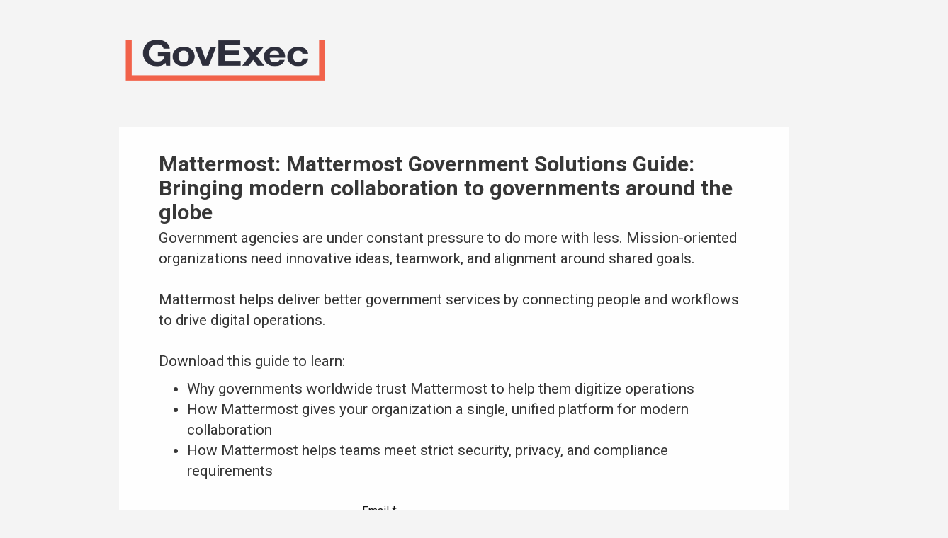

--- FILE ---
content_type: text/html; charset=utf-8
request_url: https://www.route-fifty.com/assets/mattermost-government-solutions-guide/portal/
body_size: 9351
content:


<!DOCTYPE html>
<html lang="en">
<head>
  <title>Mattermost: Mattermost Government Solutions Guide: Bringing modern collaboration to governments around the globe</title>

  <meta name="viewport" content="width=device-width, initial-scale=1.0"/>

  <meta name="google-site-verification" content="O-0li0EE8W7UlXELmgP5n5K4vcSIhmgtD44p1EytEIY"/>
  <meta charset="utf-8"/>
  <meta http-equiv="X-UA-Compatible" content="IE=Edge;chrome=1"/>
  <meta name="description" content="Government agencies are under constant pressure to do more with less. Mission-oriented organizations need innovative ideas, teamwork, and alignment around shared goals.

Mattermost helps deliver better government services by connecting people and workflows to drive digital operations.

Download this guide to learn:


	Why governments worldwide trust Mattermost to help them digitize operations
	How Mattermost gives your organization a single, unified platform for modern collaboration
	How Mattermost helps teams meet strict security, privacy, and compliance requirements

"/>


  
    <meta property="og:site_name" content="Route Fifty"/>

    <meta property="og:description" content="Government agencies are under constant pressure to do more with less. Mission-oriented organizations need innovative ideas, teamwork, and alignment around shared goals.

Mattermost helps deliver better government services by connecting people and workflows to drive digital operations.

Download this guide to learn:


	Why governments worldwide trust Mattermost to help them digitize operations
	How Mattermost gives your organization a single, unified platform for modern collaboration
	How Mattermost helps teams meet strict security, privacy, and compliance requirements

"/>

    <meta property="og:title" content="Mattermost: Mattermost Government Solutions Guide: Bringing modern collaboration to governments around the globe"/>

    <meta property="og:url" content="https://www.route-fifty.com/assets/mattermost-government-solutions-guide.pdf"/>

    <meta property="og:image" content="https://cdn.route-fifty.com/media/screen_shot_2022-06-28_at_3.39.49_pm.png"/>

    <meta property="og:type" content="website"/>



  
    <script type="text/javascript">
    var _iub = _iub || {}; _iub.cons_instructions = _iub.cons_instructions || []; 
    _iub.cons_instructions.push(["init", {api_key: "BtthqQNUoRhy6VMV7UBLs74fTnfSyznp"}]);</script>
    <script type="text/javascript" src="https://cdn.iubenda.com/cons/iubenda_cons.js" async></script>

  

  
    <!-- Google Tag Manager -->
<script>(function(w,d,s,l,i){w[l]=w[l]||[];w[l].push({'gtm.start':
new Date().getTime(),event:'gtm.js'});var f=d.getElementsByTagName(s)[0],
j=d.createElement(s),dl=l!='dataLayer'?'&l='+l:'';j.async=true;j.src=
'https://www.googletagmanager.com/gtm.js?id='+i+dl;f.parentNode.insertBefore(j,f);
})(window,document,'script','dataLayer','GTM-T6PNJPJ');</script>
<!-- End Google Tag Manager -->


  

  <link href="https://fonts.googleapis.com/css?family=Roboto:400,700,400italic,700italic" rel="stylesheet"
        type="text/css">

  
  <link rel="stylesheet" href="/static/content_gating/contrib/css-normalize/normalize.min.css"/>

  <link rel="stylesheet" href="/static/base/css/iub-privacy.css"/>

  <link rel="stylesheet"
        href="/static/base/third_party/forms/custom-bootstrap/bootstrap-3.3.5/dist/css/bootstrap.min.css"/>
  <link rel="stylesheet" href="/static/base/third_party/forms/MonoSocialIconsFont-1.10/MonoSocialIconsFont.css">
  <link rel="stylesheet" href="/static/content_gating/css/gate.css?v=20.25.0"/>



  

  <style type="text/css">
    .iub-privacy-link {
      font-size: 1em;
    }

    .iub-privacy-item {
      font-size: 0.8em;
    }

    #iub-privacy-rights-link {
      color: #000;
    }

    #iub-privacy-rights-menu-link {
      color: #000;
      font-weight: bold;
      font-size: 0.8em;
      font-family: "Roboto",arial,helvetica,sans-serif;
    }

    #iub-privacy-choices-btn {
      display: flex;
      color: #000;
      font-weight: bold;
      font-size: 0.8em;
      font-family: "Roboto",arial,helvetica,sans-serif;

    }

    #iub-notice-at-collection-btn {
      color: #000;
      font-weight: bold;
      font-size: 0.8em;
      font-family: "Roboto",arial,helvetica,sans-serif;
    }

    @media (max-width: 575px) {
      .iub-privacy-divider {
        color: #000;
        font-size: 0.8em;
      }

      #iub-notice-at-collection-btn {
        font-size: 1.2em;
      }

      #iub-privacy-choices-btn {
        font-size: 1.2em;
      }

      #iub-privacy-rights-menu-link {
        font-size: 1em;
      }
    }


  </style>



  <script type="text/javascript">
  if(typeof String.prototype.trim !== 'function') {
    String.prototype.trim = function() {
      return this.replace(/^\s+|\s+$/g, '');
    }
  }

  function hasCookie(cname) {
    var name = cname + "=";
    var ca = document.cookie.split(';');
    for(var i=0; i<ca.length; i++) {
      var c = ca[i].trim();
      if (c.indexOf(name)==0) return true;
    }
    return false;
  }

  function deleteCookie(cname) {
    //set to a past expiration to delete cookie
    setCookie(cname, "delete", -2);
  }

  function setCookie(cname,cvalue,exdays) {
    if (typeof exdays != "undefined") {
      var d = new Date();
      d.setTime(exdays);
      var expires = "expires="+d.toGMTString();
      document.cookie = cname + "=" + cvalue + "; " + expires + "; path=/";
    } else {
      document.cookie = cname + "=" + cvalue + "; path=/";
    }
  }

  function getCookie(cname) {
      var name = cname + "=";
      var ca = document.cookie.split(';');
      for(var i=0; i<ca.length; i++) {
          var c = ca[i];
          while (c.charAt(0)==' ') c = c.substring(1);
          if (c.indexOf(name) != -1) return c.substring(name.length,c.length);
      }
      return "";
  }
</script>

  <script type="text/javascript">
    var adblock = true;
    if (document.referrer == "") {
      setCookie("referrer:" + window.location, "Typed/Bookmarked");
    } else {
      var host_tmp = document.createElement("a");
      host_tmp.href = document.referrer;
      setCookie("referrer:" + window.location, host_tmp.hostname);
    }
    var Govexec = window.Govexec || {};
    Govexec.viewport = function () {
      var e = window;
      var a = 'inner';
      if (!('innerWidth' in window)) {
        a = 'client';
        e = document.documentElement || document.body;
      }
      return {
        width: e[a + 'Width'],
        height: e[a + 'Height']
      };
    };
    Govexec.get_format = function () {
      if (navigator.appName == 'Microsoft Internet Explorer') {
        return "desktop";
      }
      var w = Govexec.viewport().width;
      if (w > 1024) {
        return "desktop";
      } else if (w > 767) {
        return "tablet";
      }
      return "mobile";
    };
  </script>

  <script src="https://ajax.googleapis.com/ajax/libs/jquery/1.11.3/jquery.min.js"></script>
  <script type="text/javascript" src="/static/base/js/jquery-cookie-1.4.1.js"></script>
  <script type="text/javascript" src="/static/base/js/utils/url.js"></script>

  

<script>
!function(f,b,e,v,n,t,s)
{if(f.fbq)return;n=f.fbq=function(){n.callMethod?
n.callMethod.apply(n,arguments):n.queue.push(arguments)};
if(!f._fbq)f._fbq=n;n.push=n;n.loaded=!0;n.version='2.0';
n.queue=[];t=b.createElement(e);t.async=!0;
t.src=v;s=b.getElementsByTagName(e)[0];
s.parentNode.insertBefore(t,s)}(window,document,'script',
'https://connect.facebook.net/en_US/fbevents.js');
fbq('init', '761103757368438'); 
fbq('track', 'PageView');





</script>
<noscript>
 <img height="1" width="1" src="https://www.facebook.com/tr?id=761103757368438&ev=PageView&noscript=1" style="display: none;"/>
</noscript>


  <script type="text/javascript" src="/static/content_gating/js/gate.js?v=20.25.0"></script>
  
  <script type="text/javascript" src="/static/shared_sessions/js/session_coach.js?v=20.25.0"></script>
  <script type="text/javascript" src="/static/base/js/modules/segment-utils.js"></script>
  <script type="text/javascript" src="/static/base/js/modules/user-identifier.js"></script>
  <script type="text/javascript" src="/static/base/js/gemg-user.js"></script>

  
  <script type="text/javascript" src="/static/google_analytics/js/base.js"></script>
  <script type="text/javascript" src="/static/google_analytics/js/basic_form.js"></script>
  <script type="text/javascript" src="/static/google_analytics/js/gate.js"></script>

  


</head>

<body class="bootstrap-gemg-forms form-page gate-version">

  <!-- Google Tag Manager (noscript) -->
<noscript><iframe src="https://www.googletagmanager.com/ns.html?id=GTM-T6PNJPJ"
height="0" width="0" style="display:none;visibility:hidden"></iframe></noscript>
<!-- End Google Tag Manager (noscript) -->




<div class="container">

  
    <div class="row gate-logo-row">
      <div class="
                        col-xs-6 col-sm-12 col-md-offset-1 col-md-10
                      
                     "
      >
        <div class="gate-site-logo
                      
                      
        ">
          
          <a href="https://www.route-fifty.com/">
            <img src="https://cdn.route-fifty.com/media/logos/govexec_2021.png" alt="GovExec "/>
          </a>
          
        </div>
      </div>
    </div>
  

  <div class="row gate-content-row">
    <div class="col col-xs-12 col-md-offset-1 col-md-10">

      <div class="gate-form-container">

        <div class="row">
          <div class="col-margin-bottom col-xs-12
                          "
          >
            
              <h1>Mattermost: Mattermost Government Solutions Guide: Bringing modern collaboration to governments around the globe</h1>
              
                <h2><p>Government agencies are under constant pressure to do more with less. Mission-oriented organizations need innovative ideas, teamwork, and alignment around shared goals.<br />
<br />
Mattermost helps deliver better government services by connecting people and workflows to drive digital operations.<br />
<br />
Download this guide to learn:</p>

<ul>
	<li>Why governments worldwide trust Mattermost to help them digitize operations</li>
	<li>How Mattermost gives your organization a single, unified platform for modern collaboration</li>
	<li>How Mattermost helps teams meet strict security, privacy, and compliance requirements</li>
</ul>
</h2>
              
            
          </div>
        </div>

        <div class="row">

          
            <div class="hidden-xs col-sm-4 col-md-5 col-lg-4 gate-form-container-main-col extra-bottom-padding-20">
              <img src="https://cdn.route-fifty.com/media/screen_shot_2022-06-28_at_3.39.49_pm.png" class="gate-preview-image"
                   alt="Preview image"/>
              
                



              
            </div>
          

          <div class="gate-form-container-main-col
                            extra-bottom-padding-20
                            col-xs-12
                            
                              col-sm-8 col-md-7 col-lg-8
                            "
          >
            

            

              
                



              

              <div class="gate-form-outer">

                




<link rel="stylesheet" href="https://cdnjs.cloudflare.com/ajax/libs/intl-tel-input/17.0.8/css/intlTelInput.css" />
<script src="https://cdnjs.cloudflare.com/ajax/libs/intl-tel-input/17.0.8/js/intlTelInput.min.js"></script>
<script src="https://www.google.com/recaptcha/api.js" async defer></script>
<script>
  //Phone number validation
  const phoneNumberInputs = [];

  $(document).ready(function () {
    var phoneElements = $(".gate-form").find("input[autocomplete='tel']");
    phoneElements.each(function () {
      phoneNumberInputs.push(window.intlTelInput(this, {
        utilsScript:
          "https://cdnjs.cloudflare.com/ajax/libs/intl-tel-input/17.0.8/js/utils.js",
      }));
    });
  });

  validateForm = function (formElement) {
    var valid = true;
    for (let phoneNumberInput of phoneNumberInputs) {
      if (!phoneNumberInput.isValidNumber()) {
        //Need to replace this with validation error
        alert("Phone number is not valid.");
        valid = false;
        return;
      }
    }

    return valid
  };
</script>

<form  id="gate-for-mattermost-government-solutions-guide" class="gate-form" method="post" 
  action="/assets/mattermost-government-solutions-guide/portal/"  >
  <input type='hidden' name='csrfmiddlewaretoken' value='qQeO2qcGWsWq1CghYztz226hxyOzKniD' />

  

  
  

  <div  class="form-group field-wrapper textinput" >
    <label class="control-label" for="email">
      
      Email  * 
    </label>

    
      <input autocomplete="email" class="form-control" data-id="2086" data-required="true" id="id_email" name="email" type="text" />
    

    

    

    

  </div>

  
  
  

  <div  class="form-group field-wrapper textinput" >
    <label class="control-label" for="full_name">
      
      Full Name  * 
    </label>

    
      <input autocomplete="name" class="form-control" data-id="2087" data-required="true" id="id_full_name" name="full_name" type="text" />
    

    

    

    

  </div>

  
  
  

  <div  class="form-group field-wrapper select" >
    <label class="control-label" for="employer">
      
      Employer  * 
    </label>

    
      <select class="form-control" data-id="2088" data-required="true" id="id_employer" name="employer">
<option value="567">Department of Defense (Civilian)</option>
<option value="565">Department of Defense (Military)</option>
<option value="568" selected="selected">Federal Government</option>
<option value="566">State/Local Government</option>
<option value="569">Government Contractor</option>
<option value="570">Private Sector</option>
<option value="571">Retired</option>
</select>
    

    

    

    

  </div>

  
  
  

  <div  class="form-group field-wrapper select" >
    <label class="control-label" for="agency_department">
      
      Agency/Department  * 
    </label>

    
      <input class="form-control" data-initial="null" data-required="true" id="id_agency_department_0" name="agency_department_0" type="hidden" /><select class="form-control" data-group-id="null" data-id="2089" data-required="true" id="id_agency_department_1" name="agency_department_1">
<option value="" selected="selected">(Choose One)</option>
<option value="487">Department of Agriculture</option>
<option value="488">Department of Commerce</option>
<option value="489">Department of Education</option>
<option value="490">Department of Energy</option>
<option value="494">Department of Defense </option>
<option value="495">Department of HHS</option>
<option value="496">Department of Homeland Security</option>
<option value="497">Department of HUD</option>
<option value="498">Department of Interior</option>
<option value="501">Department of Justice</option>
<option value="502">Department of Labor</option>
<option value="508">Department of State</option>
<option value="509">Department of Transportation</option>
<option value="510">Department of Treasury</option>
<option value="511">Department of Veterans Affairs</option>
<option value="491">EPA</option>
<option value="492">Executive Office of the President/Vice President</option>
<option value="526">Federal Bureau of Investigation</option>
<option value="527">Federal Communications Commission</option>
<option value="528">Federal Trade Commission</option>
<option value="493">GSA</option>
<option value="499">Judiciary Branch</option>
<option value="503">Legislative Branch</option>
<option value="504">NASA</option>
<option value="529">National Institutes of Health</option>
<option value="505">OMB</option>
<option value="506">OPM</option>
<option value="507">SSA</option>
<option value="512">USPS</option>
<option value="515">County</option>
<option value="514">Government Association</option>
<option value="516">Municipal</option>
<option value="519">Special District</option>
<option value="520">State</option>
<option value="521">Army</option>
<option value="522">Air Force</option>
<option value="523">Coast Guard</option>
<option value="525">Marines</option>
<option value="524">Navy</option>
<option value="530">Department of the Air Force</option>
<option value="531">Department of the Army</option>
<option value="532">Department of the Navy</option>
<option value="533">Joint Chiefs of Staff</option>
<option value="534">Defense Intelligence Agency</option>
<option value="500">Office of the Secretary of Defense</option>
<option value="535">Other Defense Agency</option>
<option value="513">Other Agency</option>
<option value="737">Higher Education</option>
<option value="738">K-12 Education</option>
<option value="768">Space Force</option>
<option value="769">Department of Space Force</option>
</select><select class="form-control" data-group-id="22" data-id="2089" data-required="true" id="id_agency_department_2" name="agency_department_2">
<option value="" selected="selected">(Choose One)</option>
<option value="487">Department of Agriculture</option>
<option value="488">Department of Commerce</option>
<option value="489">Department of Education</option>
<option value="490">Department of Energy</option>
<option value="495">Department of HHS</option>
<option value="496">Department of Homeland Security</option>
<option value="497">Department of HUD</option>
<option value="498">Department of Interior</option>
<option value="501">Department of Justice</option>
<option value="502">Department of Labor</option>
<option value="508">Department of State</option>
<option value="509">Department of Transportation</option>
<option value="510">Department of Treasury</option>
<option value="511">Department of Veterans Affairs</option>
<option value="491">EPA</option>
<option value="492">Executive Office of the President/Vice President</option>
<option value="526">Federal Bureau of Investigation</option>
<option value="527">Federal Communications Commission</option>
<option value="528">Federal Trade Commission</option>
<option value="493">GSA</option>
<option value="499">Judiciary Branch</option>
<option value="503">Legislative Branch</option>
<option value="504">NASA</option>
<option value="529">National Institutes of Health</option>
<option value="505">OMB</option>
<option value="506">OPM</option>
<option value="507">SSA</option>
<option value="512">USPS</option>
<option value="513">Other Agency</option>
</select><select class="form-control" data-group-id="23" data-id="2089" data-required="true" id="id_agency_department_3" name="agency_department_3">
<option value="" selected="selected">(Choose One)</option>
<option value="521">Army</option>
<option value="522">Air Force</option>
<option value="523">Coast Guard</option>
<option value="525">Marines</option>
<option value="524">Navy</option>
<option value="768">Space Force</option>
</select><select class="form-control" data-group-id="24" data-id="2089" data-required="true" id="id_agency_department_4" name="agency_department_4">
<option value="" selected="selected">(Choose One)</option>
<option value="530">Department of the Air Force</option>
<option value="531">Department of the Army</option>
<option value="532">Department of the Navy</option>
<option value="533">Joint Chiefs of Staff</option>
<option value="534">Defense Intelligence Agency</option>
<option value="500">Office of the Secretary of Defense</option>
<option value="535">Other Defense Agency</option>
<option value="769">Department of Space Force</option>
</select><select class="form-control" data-group-id="25" data-id="2089" data-required="true" id="id_agency_department_5" name="agency_department_5">
<option value="" selected="selected">(Choose One)</option>
<option value="515">County</option>
<option value="514">Government Association</option>
<option value="516">Municipal</option>
<option value="519">Special District</option>
<option value="520">State</option>
<option value="737">Higher Education</option>
<option value="738">K-12 Education</option>
</select><select class="form-control" data-group-id="26" data-id="2089" data-required="true" id="id_agency_department_6" name="agency_department_6">
<option value="" selected="selected">(Choose One)</option>
<option value="487">Department of Agriculture</option>
<option value="488">Department of Commerce</option>
<option value="489">Department of Education</option>
<option value="490">Department of Energy</option>
<option value="495">Department of HHS</option>
<option value="496">Department of Homeland Security</option>
<option value="497">Department of HUD</option>
<option value="501">Department of Justice</option>
<option value="502">Department of Labor</option>
<option value="509">Department of Transportation</option>
<option value="510">Department of Treasury</option>
<option value="511">Department of Veterans Affairs</option>
<option value="491">EPA</option>
<option value="499">Judiciary Branch</option>
<option value="503">Legislative Branch</option>
<option value="513">Other Agency</option>
</select><select class="form-control" data-group-id="27" data-id="2089" data-required="true" id="id_agency_department_7" name="agency_department_7">
<option value="" selected="selected">(Choose One)</option>
<option value="487">Department of Agriculture</option>
<option value="488">Department of Commerce</option>
<option value="489">Department of Education</option>
<option value="490">Department of Energy</option>
<option value="494">Department of Defense </option>
<option value="495">Department of HHS</option>
<option value="496">Department of Homeland Security</option>
<option value="497">Department of HUD</option>
<option value="498">Department of Interior</option>
<option value="501">Department of Justice</option>
<option value="502">Department of Labor</option>
<option value="508">Department of State</option>
<option value="509">Department of Transportation</option>
<option value="510">Department of Treasury</option>
<option value="511">Department of Veterans Affairs</option>
<option value="491">EPA</option>
<option value="493">GSA</option>
<option value="499">Judiciary Branch</option>
<option value="503">Legislative Branch</option>
<option value="504">NASA</option>
<option value="505">OMB</option>
<option value="506">OPM</option>
<option value="507">SSA</option>
<option value="512">USPS</option>
<option value="500">Office of the Secretary of Defense</option>
<option value="513">Other Agency</option>
</select>
    

    

    

    

  </div>

  
  
  

  <div  class="form-group field-wrapper select" >
    <label class="control-label" for="s_l_gov_org_type">
      
      Organization Function  * 
    </label>

    
      <select class="form-control" data-id="5034" data-required="true" id="id_s_l_gov_org_type" name="s_l_gov_org_type">
<option value="" selected="selected">(Choose One)</option>
<option value="579">Elected Official/Legislative/Executive Office</option>
<option value="580">Environment/Energy</option>
<option value="581">Finance/Budget</option>
<option value="582">Health &amp; Human Services</option>
<option value="585">Public Safety/Emergency Services/Law Enforcement</option>
<option value="590">Technology</option>
<option value="589">Transportation/Utilities/Infrastructure</option>
<option value="598">Other</option>
</select>
    

    

    

    

  </div>

  
  
  

  <div  class="form-group field-wrapper textinput" >
    <label class="control-label" for="custom_companyname">
      
      Please Provide Your Organization's Name  * 
    </label>

    
      <input autocomplete="organization" class="form-control" data-id="5035" data-required="true" id="id_custom_companyname" name="custom_companyname" type="text" />
    

    

    

    

  </div>

  
  
  

  <div  class="form-group field-wrapper select" >
    <label class="control-label" for="grade_rank">
      
      Grade/Rank  * 
    </label>

    
      <input class="form-control" data-initial="null" data-required="true" id="id_grade_rank_0" name="grade_rank_0" type="hidden" /><select class="form-control" data-group-id="34" data-id="5036" data-required="true" id="id_grade_rank_1" name="grade_rank_1">
<option value="" selected="selected">(Choose One)</option>
<option value="432">SES</option>
<option value="433">GS-15</option>
<option value="434">GS-14</option>
<option value="435">GS-13</option>
<option value="436">GS-12</option>
<option value="437">GS-11</option>
<option value="438">GS-10</option>
<option value="439">GS-9 and below</option>
</select><select class="form-control" data-group-id="19" data-id="5036" data-required="true" id="id_grade_rank_2" name="grade_rank_2">
<option value="" selected="selected">(Choose One)</option>
<option value="432">SES</option>
<option value="433">GS-15</option>
<option value="434">GS-14</option>
<option value="435">GS-13</option>
<option value="436">GS-12</option>
<option value="437">GS-11</option>
<option value="438">GS-10</option>
<option value="439">GS-9 and below</option>
</select><select class="form-control" data-group-id="20" data-id="5036" data-required="true" id="id_grade_rank_3" name="grade_rank_3">
<option value="" selected="selected">(Choose One)</option>
<option value="440">O1</option>
<option value="441">O2</option>
<option value="442">O3</option>
<option value="443">O4</option>
<option value="444">O5</option>
<option value="445">O6</option>
<option value="446">O7</option>
<option value="447">O8</option>
<option value="448">O9</option>
<option value="449">O10</option>
<option value="450">E1</option>
<option value="451">E2</option>
<option value="452">E3</option>
<option value="453">E4</option>
<option value="454">E5</option>
<option value="455">E6</option>
<option value="456">E7</option>
<option value="457">E8</option>
<option value="458">E9</option>
<option value="459">E10</option>
</select><select class="form-control" data-group-id="null" data-id="5036" data-required="true" id="id_grade_rank_4" name="grade_rank_4">
<option value="" selected="selected">(Choose One)</option>
<option value="432">SES</option>
<option value="433">GS-15</option>
<option value="434">GS-14</option>
<option value="435">GS-13</option>
<option value="436">GS-12</option>
<option value="437">GS-11</option>
<option value="438">GS-10</option>
<option value="439">GS-9 and below</option>
<option value="440">O1</option>
<option value="441">O2</option>
<option value="442">O3</option>
<option value="443">O4</option>
<option value="444">O5</option>
<option value="445">O6</option>
<option value="446">O7</option>
<option value="447">O8</option>
<option value="448">O9</option>
<option value="449">O10</option>
<option value="450">E1</option>
<option value="451">E2</option>
<option value="452">E3</option>
<option value="453">E4</option>
<option value="454">E5</option>
<option value="455">E6</option>
<option value="456">E7</option>
<option value="457">E8</option>
<option value="458">E9</option>
<option value="459">E10</option>
<option value="757">Not Applicable</option>
</select>
    

    

    

    

  </div>

  
  
  

  <div  class="form-group field-wrapper select" >
    <label class="control-label" for="job_function">
      
      Job Function  * 
    </label>

    
      <input class="form-control" data-initial="null" data-required="true" id="id_job_function_0" name="job_function_0" type="hidden" /><select class="form-control" data-group-id="28" data-id="5037" data-required="true" id="id_job_function_1" name="job_function_1">
<option value="" selected="selected">(Choose One)</option>
<option value="550">Business &amp; Operations</option>
<option value="563">Communications &amp; Marketing</option>
<option value="553">Financial/Contract Management</option>
<option value="556">Human Resource Management</option>
<option value="557">Technology Management</option>
</select><select class="form-control" data-group-id="null" data-id="5037" data-required="true" id="id_job_function_2" name="job_function_2">
<option value="" selected="selected">(Choose One)</option>
<option value="549">Agency Leadership</option>
<option value="550">Business &amp; Operations</option>
<option value="563">Communications &amp; Marketing</option>
<option value="553">Financial/Contract Management</option>
<option value="556">Human Resource Management</option>
<option value="557">Technology Management</option>
</select>
    

    

    

    

  </div>

  
  
  

  <div  class="form-group field-wrapper textinput" >
    <label class="control-label" for="job-title">
      
      Job Title  * 
    </label>

    
      <input autocomplete="organization-title" class="form-control" data-id="2113" data-required="true" id="id_job-title" name="job-title" type="text" />
    

    

    

    

  </div>

  
  
  

  <div  class="form-group field-wrapper phoneinput" >
    <label class="control-label" for="phone">
      
      Phone  * 
    </label>

    
      <input autocomplete="tel" class="form-control" data-id="5038" data-required="true" extensionPrefix=" ext. " fullSuffix="_full" id="id_phone" name="phone" type="text" utilsScript="/static/formulaic/js/intTelInput_utils.js" />
    

    

    

    

  </div>

  
  
  

  <div  class="form-group field-wrapper textinput" >
    <label class="control-label" for="city">
      
      City  * 
    </label>

    
      <input autocomplete="on" class="form-control" data-id="5041" data-required="true" id="id_city" name="city" type="text" />
    

    

    

    

  </div>

  
  
  

  <div  class="form-group field-wrapper select" >
    <label class="control-label" for="state">
      
      State  * 
    </label>

    
      <select class="form-control" data-id="5040" data-required="true" id="id_state" name="state">
<option value="" selected="selected">(Choose One)</option>
<option value="324">Alabama</option>
<option value="325">Alaska</option>
<option value="326">Arizona</option>
<option value="327">Arkansas</option>
<option value="328">California</option>
<option value="329">Colorado</option>
<option value="330">Connecticut</option>
<option value="331">Delaware</option>
<option value="332">District of Columbia</option>
<option value="333">Florida</option>
<option value="334">Georgia</option>
<option value="335">Guam</option>
<option value="336">Hawaii</option>
<option value="337">Idaho</option>
<option value="338">Illinois</option>
<option value="339">Indiana</option>
<option value="340">Iowa</option>
<option value="341">Kansas</option>
<option value="342">Kentucky</option>
<option value="343">Louisiana</option>
<option value="344">Maine</option>
<option value="345">Maryland</option>
<option value="346">Massachusetts</option>
<option value="347">Michigan</option>
<option value="348">Minnesota</option>
<option value="349">Mississippi</option>
<option value="350">Missouri</option>
<option value="351">Montana</option>
<option value="352">Nebraska</option>
<option value="353">Nevada</option>
<option value="354">New Hampshire</option>
<option value="355">New Jersey</option>
<option value="356">New Mexico</option>
<option value="357">New York</option>
<option value="358">North Carolina</option>
<option value="359">North Dakota</option>
<option value="360">Ohio</option>
<option value="361">Oklahoma</option>
<option value="362">Oregon</option>
<option value="363">Pennsylvania</option>
<option value="364">Puerto Rico</option>
<option value="365">Rhode Island</option>
<option value="366">South Carolina</option>
<option value="367">South Dakota</option>
<option value="368">Tennessee</option>
<option value="369">Texas</option>
<option value="370">Utah</option>
<option value="371">Vermont</option>
<option value="372">Virgin Islands</option>
<option value="373">Virginia</option>
<option value="374">Washington</option>
<option value="375">West Virginia</option>
<option value="376">Wisconsin</option>
<option value="377">Wyoming</option>
<option value="378">Overseas Europe (AE)</option>
<option value="379">Overseas Pacific (AP)</option>
</select>
    

    

    

    

  </div>

  
  
  

  <div  class="form-group field-wrapper textinput" >
    <label class="control-label" for="zip-code">
      
      Zip Code  * 
    </label>

    
      <input autocomplete="postal-code" class="form-control" data-id="5039" data-required="true" id="id_zip-code" name="zip-code" type="text" />
    

    

    

    

  </div>

  
  
  

  <div  class="form-group field-wrapper select" >
    <label class="control-label" for="country">
      
      Country  * 
    </label>

    
      <select class="form-control" data-id="5045" data-required="true" id="id_country" name="country">
<option value="600" selected="selected">United States</option>
<option value="616">EEA (European Economic Area)</option>
<option value="617">Canada</option>
<option value="618">Other</option>
</select>
    

    

    

    

  </div>

  
  
  

  <div  class="form-group field-wrapper textinput" >
    <label class="control-label" for="custom-country">
      
      Country (Other)  * 
    </label>

    
      <input autocomplete="on" class="form-control" data-id="5046" data-required="true" id="id_custom-country" name="custom-country" type="text" />
    

    

    

    

  </div>

  
  
  

  <div  class="form-group field-wrapper checkboxinput" >
    <label class="control-label" for="optin-3rd-party-sign-up">
      
      <input checked="checked" data-id="5042" id="id_optin-3rd-party-sign-up" name="optin-3rd-party-sign-up" type="checkbox" />
      
      I want to receive occasional news and updates from trusted partners 
    </label>

    

    

    

    

  </div>

  
  
  

  <div  class="form-group field-wrapper checkboxinput" >
    <label class="control-label" for="optin-3rd-party-canada">
      
      <input data-id="2281" id="id_optin-3rd-party-canada" name="optin-3rd-party-canada" type="checkbox" />
      
      I want to receive occasional news and updates from trusted partners 
    </label>

    

    

    

    

  </div>

  
  
  

  <div  class="form-group field-wrapper checkboxinput" >
    <label class="control-label" for="personal-data-consent">
      
      <input data-id="5044" id="id_personal-data-consent" name="personal-data-consent" type="checkbox" />
      
      I agree to the use of my personal data by Government Executive Media Group and its partners to serve you targeted ads.&nbsp;<a href="../../../../about/privacy-policy/" target="_blank" rel="noopener">Learn more.</a> 
    </label>

    

    

    

    

  </div>

  
  

  

  
  <div class="form-group form-autofill">
    <label class="control-label" for="form-input-autofill">
      <input type="checkbox" id="id_form-input-autofill" name="form-input-autofill" checked> Please save my information
      for future visits
    </label>
  </div>
  

  <div class="submit-button-container">
    <p>This site is protected by reCAPTCHA and the Google
      <a href="https://policies.google.com/privacy">Privacy Policy</a> and
      <a href="https://policies.google.com/terms">Terms and Conditions</a> apply.
    </p>
    <div class="g-recaptcha" data-sitekey="6LdOl7YqAAAAABKtsfQAMJd68i9_0s1IP1QM3v7N"></div>
    <input type="submit" class="btn btn-lg btn-primary" value="Submit" />
  </div>
</form>


                
                  <footer class="privacy-policy">
  <strong>IMPORTANT NOTICE</strong>
  <br/>
  Any information you supply is subject to our
  <a class="govexec" href="/about/privacy-policy" target="_blank">privacy policy</a>.
  Access to this content is available to registered members at no cost. In order to provide 
  you with this free service, Government Executive Media Group may share member registration 
  information and other information you have provided to us with content sponsors.
</footer>

                



              </div>

            

          </div>

        </div>
      </div>
      

<div class="iub-privacy container">
<div class="row justify-content-end">
    <ul class="iub-privacy-list">
        <li class="iub-privacy-divider iub-privacy-item">
            <button class="iub-privacy-link iubenda-cs-uspr-link">Notice at Collection</button>
        </li>
        <li class="iub-privacy-divider iub-privacy-item">
            <button class="iub-privacy-link iubenda-cs-preferences-link">
                Your Privacy Choices   <svg
    
    class="iub-privacy-icon"
    aria-hidden="true"
  >
    <use xlink:href="/static/base/svg/spritesheet.svg?v=20.25.0#icon-privacy-choice"/>
  </svg>
            </button>
        </li>
        <li class="iub-privacy-item"><a id="iub-privacy-rights-link" class="iub-privacy-link" href="https://www.govexec.com/exercise-your-rights/">Exercise Your Privacy Rights</a></li>
    </ul>
    </div>
</div>




      

<div class="col-12 iub-privacy-menu">
    <ul class="iub-privacy-list">
      <li class="iub-privacy-divider iub-privacy-item">
          <button class="iub-privacy-link iubenda-cs-uspr-link" id="iub-notice-at-collection-btn">Notice at Collection</button>
      </li>
      <li class="iub-privacy-item">
          <button class="iub-privacy-link iubenda-cs-preferences-link" id="iub-privacy-choices-btn">
              Your Privacy Choices   <svg
    
    class="iub-privacy-icon"
    aria-hidden="true"
  >
    <use xlink:href="/static/base/svg/spritesheet.svg?v=20.25.0#icon-privacy-choice"/>
  </svg>
          </button>
      </li>
      <li class="iub-privacy-rights-link"><a id="iub-privacy-rights-menu-link" class="iub-privacy-link" href="https://www.govexec.com/exercise-your-rights/">Exercise Your Privacy Rights</a></li>
    </ul>
  </div>

    </div>


  </div>

</div>





  




<link href="/static/formulaic/css/intlTelInput.css" type="text/css" media="all" rel="stylesheet" />
<link href="/static/formulaic/css/custom_form.css" type="text/css" media="all" rel="stylesheet" />
<script type="text/javascript" src="/static/formulaic/js/intlTelInput.min.js"></script>
<script type="text/javascript" src="/static/formulaic/js/phoneNumber.js"></script>
<script type="text/javascript" src="/static/formulaic/js/custom_form.js?v=20.25.0"></script>


<script type="text/javascript">
  (function () {
    var instanceId = "gate-for-mattermost-government-solutions-guide";
    var rulesData = [{"operator": "and", "conditions": [{"operator": "is", "field_id": 2088, "field_slug": "employer", "value": "565"}], "results": [{"action": "hide", "field_id": 5034, "field_slug": "s_l_gov_org_type", "option_group_id": null}, {"action": "change-option-group", "field_id": 2089, "field_slug": "agency_department", "option_group_id": 23}, {"action": "change-option-group", "field_id": 5036, "field_slug": "grade_rank", "option_group_id": 20}]}, {"operator": "and", "conditions": [{"operator": "is", "field_id": 2088, "field_slug": "employer", "value": "567"}], "results": [{"action": "hide", "field_id": 5034, "field_slug": "s_l_gov_org_type", "option_group_id": null}, {"action": "change-option-group", "field_id": 2089, "field_slug": "agency_department", "option_group_id": 24}, {"action": "change-option-group", "field_id": 5036, "field_slug": "grade_rank", "option_group_id": 34}]}, {"operator": "and", "conditions": [{"operator": "is", "field_id": 2088, "field_slug": "employer", "value": "568"}], "results": [{"action": "hide", "field_id": 5034, "field_slug": "s_l_gov_org_type", "option_group_id": null}, {"action": "change-option-group", "field_id": 2089, "field_slug": "agency_department", "option_group_id": 22}, {"action": "change-option-group", "field_id": 5036, "field_slug": "grade_rank", "option_group_id": 19}]}, {"operator": "and", "conditions": [{"operator": "is", "field_id": 2088, "field_slug": "employer", "value": "569"}], "results": [{"action": "hide", "field_id": 2089, "field_slug": "agency_department", "option_group_id": null}, {"action": "hide", "field_id": 5034, "field_slug": "s_l_gov_org_type", "option_group_id": null}, {"action": "hide", "field_id": 5036, "field_slug": "grade_rank", "option_group_id": null}]}, {"operator": "and", "conditions": [{"operator": "is", "field_id": 2088, "field_slug": "employer", "value": "570"}], "results": [{"action": "hide", "field_id": 2089, "field_slug": "agency_department", "option_group_id": null}, {"action": "hide", "field_id": 5034, "field_slug": "s_l_gov_org_type", "option_group_id": null}, {"action": "hide", "field_id": 5036, "field_slug": "grade_rank", "option_group_id": null}]}, {"operator": "and", "conditions": [{"operator": "is", "field_id": 2088, "field_slug": "employer", "value": "571"}], "results": [{"action": "hide", "field_id": 2089, "field_slug": "agency_department", "option_group_id": null}, {"action": "hide", "field_id": 2113, "field_slug": "job-title", "option_group_id": null}, {"action": "hide", "field_id": 5034, "field_slug": "s_l_gov_org_type", "option_group_id": null}, {"action": "hide", "field_id": 5037, "field_slug": "job_function", "option_group_id": null}, {"action": "hide", "field_id": 5035, "field_slug": "custom_companyname", "option_group_id": null}, {"action": "hide", "field_id": 5036, "field_slug": "grade_rank", "option_group_id": null}]}, {"operator": "and", "conditions": [{"operator": "is", "field_id": 2088, "field_slug": "employer", "value": "566"}], "results": [{"action": "change-option-group", "field_id": 2089, "field_slug": "agency_department", "option_group_id": 25}, {"action": "hide", "field_id": 5036, "field_slug": "grade_rank", "option_group_id": null}]}, {"operator": "and", "conditions": [{"operator": "is", "field_id": 5045, "field_slug": "country", "value": "600"}], "results": [{"action": "hide", "field_id": 2281, "field_slug": "optin-3rd-party-canada", "option_group_id": null}, {"action": "hide", "field_id": 5046, "field_slug": "custom-country", "option_group_id": null}, {"action": "hide", "field_id": 5044, "field_slug": "personal-data-consent", "option_group_id": null}]}, {"operator": "and", "conditions": [{"operator": "is", "field_id": 5045, "field_slug": "country", "value": "617"}], "results": [{"action": "hide", "field_id": 5046, "field_slug": "custom-country", "option_group_id": null}, {"action": "hide", "field_id": 5042, "field_slug": "optin-3rd-party-sign-up", "option_group_id": null}, {"action": "hide", "field_id": 5044, "field_slug": "personal-data-consent", "option_group_id": null}, {"action": "hide", "field_id": 5040, "field_slug": "state", "option_group_id": null}]}, {"operator": "and", "conditions": [{"operator": "is", "field_id": 5045, "field_slug": "country", "value": "616"}], "results": [{"action": "hide", "field_id": 5042, "field_slug": "optin-3rd-party-sign-up", "option_group_id": null}, {"action": "hide", "field_id": 2281, "field_slug": "optin-3rd-party-canada", "option_group_id": null}, {"action": "hide", "field_id": 5040, "field_slug": "state", "option_group_id": null}]}, {"operator": "and", "conditions": [{"operator": "is", "field_id": 5045, "field_slug": "country", "value": "618"}], "results": [{"action": "hide", "field_id": 2281, "field_slug": "optin-3rd-party-canada", "option_group_id": null}, {"action": "hide", "field_id": 5044, "field_slug": "personal-data-consent", "option_group_id": null}, {"action": "hide", "field_id": 5040, "field_slug": "state", "option_group_id": null}]}];
    Formulaic.forms.add(instanceId, rulesData);
  })();
</script>




<!-- Global site tag (gtag.js) - Google Analytics -->
<script async src="https://www.googletagmanager.com/gtag/js?id=G-V4NHK7K11K"></script>
<script>
  GEMG.GoogleAnalytics = (GEMG.GoogleAnalytics || {});
  GEMG.GoogleAnalytics.Base = (GEMG.GoogleAnalytics.Base || {});
  GEMG.GoogleAnalytics.Config = {"tracking_ga4_id": "G-V4NHK7K11K", "tag_manager_id": "GTM-T6PNJPJ", "has_old_interstitial": false};

  window.dataLayer = window.dataLayer || [];
  function gtag(){dataLayer.push(arguments);}
  gtag('js', new Date());

  var oref = GEMG.URL.getUrlParam('oref');

  
    var params = {"organization": "Mattermost", "days_since_publication": 1044, "page_type": "gate", "date_published": "Mar 13, 2023 02:26 AM"};
    params.custom_map = GEMG.GoogleAnalytics.Base.CUSTOM_MAP
    if (oref) {
      params.referring_module = oref;
    }
    gtag('config', 'G-V4NHK7K11K', params);
  


</script>



<!-- Global site Chartbeat -->
<script type="text/javascript">
  (function() {
    /** CONFIGURATION START **/
    var _sf_async_config = window._sf_async_config = (window._sf_async_config || {});
    _sf_async_config.uid = 67132;
    _sf_async_config.domain = 'route-fifty.com';
    _sf_async_config.flickerControl = false;
    _sf_async_config.useCanonical = true;
    _sf_async_config.useCanonicalDomain = true;
    _sf_async_config.sections = 'asset';
    _sf_async_config.authors = '';
    /** CONFIGURATION END **/
    function loadChartbeat() {
        var e = document.createElement('script');
        var n = document.getElementsByTagName('script')[0];
        e.type = 'text/javascript';
        e.async = true;
        e.src = '//static.chartbeat.com/js/chartbeat.js';
        n.parentNode.insertBefore(e, n);
    }
    loadChartbeat();
  })();
</script>
<script async src="//static.chartbeat.com/js/chartbeat_mab.js"></script>

<script>
  !(function () {
    var analytics = (window.analytics = window.analytics || []);
    if (!analytics.initialize)
      if (analytics.invoked)
        window.console &&
          console.error &&
          console.error("Segment snippet included twice.");
      else {
        analytics.invoked = !0;
        analytics.methods = [
          "trackSubmit",
          "trackClick",
          "trackLink",
          "trackForm",
          "pageview",
          "identify",
          "reset",
          "group",
          "track",
          "ready",
          "alias",
          "debug",
          "page",
          "once",
          "off",
          "on",
          "addSourceMiddleware",
          "addIntegrationMiddleware",
          "setAnonymousId",
          "addDestinationMiddleware",
        ];
        analytics.factory = function (e) {
          return function () {
            var t = Array.prototype.slice.call(arguments);
            t.unshift(e);
            analytics.push(t);
            return analytics;
          };
        };
        for (var e = 0; e < analytics.methods.length; e++) {
          var key = analytics.methods[e];
          analytics[key] = analytics.factory(key);
        }
        analytics.load = function (key, e) {
          var t = document.createElement("script");
          t.type = "text/javascript";
          t.async = !0;
          t.src =
            "https://cdn.segment.com/analytics.js/v1/" +
            key +
            "/analytics.min.js";
          var n = document.getElementsByTagName("script")[0];
          n.parentNode.insertBefore(t, n);
          analytics._loadOptions = e;
        };
        analytics._writeKey = "BN4InYFUnez6ZVyZyAEn7d1ThbunE6zY";
        analytics.SNIPPET_VERSION = "4.15.3";
        analytics.load("BN4InYFUnez6ZVyZyAEn7d1ThbunE6zY");
      }
  })();
</script>

<script> 

    try {
        var segment_id = GEMG.User.getAdSegmentIDs();
        var gemgDict = {"sponsor_content": "false", "date_published": "Mar 13, 2023 02:26 AM", "days_since_publication": 1044, "organization": "Mattermost", "content_id": "content_gating.Asset: 2117", "canonical_url": "https://www.route-fifty.com/assets/mattermost-government-solutions-guide.pdf"}
        gemgDict.gemg_ad_segments = segment_id;
        GEMG.Segment.Utils.trackPageView("documentasset", "Mattermost: Mattermost Government Solutions Guide: Bringing modern collaboration to governments around the globe", gemgDict);
    } catch(err) {
        console.log(err)
    }
    
</script>





  <script type="text/javascript">
_linkedin_data_partner_id = "41416";
</script><script type="text/javascript">
(function(){var s = document.getElementsByTagName("script")[0];
var b = document.createElement("script");
b.type = "text/javascript";b.async = true;
b.src = "https://snap.licdn.com/li.lms-analytics/insight.min.js";
s.parentNode.insertBefore(b, s);})();
</script>





  <script type="text/javascript">
    var _iub = _iub || [];
    _iub.csConfiguration = {
      "askConsentAtCookiePolicyUpdate":true,
      "cookiePolicyInOtherWindow":true,
      "enableGdpr":false,
      "enableRemoteConsent":true,
      "enableUspr":true,
      "floatingPreferencesButtonDisplay":"bottom-right",
      "lang":"en",
      "siteId":3372094,
      "usprApplies":true,
      "cookiePolicyId":74124649,
      "privacyPolicyUrl":"https://www.govexec.com/about/privacy-policy/",
      "privacyPolicyNoticeAtCollectionUrl":"https://www.govexec.com/about/privacy-policy/", 
      "banner": { 
        "closeButtonDisplay":false,
        "position":"bottom" 
      }
    };
    </script>
    <script type="text/javascript" src="https://cs.iubenda.com/autoblocking/3372094.js"></script>
    <script type="text/javascript" src="//cdn.iubenda.com/cs/gpp/stub.js"></script>
    <script type="text/javascript" src="//cdn.iubenda.com/cs/iubenda_cs.js" charset="UTF-8" async></script>





</body>

</html>


--- FILE ---
content_type: text/html; charset=utf-8
request_url: https://www.google.com/recaptcha/api2/anchor?ar=1&k=6LdOl7YqAAAAABKtsfQAMJd68i9_0s1IP1QM3v7N&co=aHR0cHM6Ly93d3cucm91dGUtZmlmdHkuY29tOjQ0Mw..&hl=en&v=PoyoqOPhxBO7pBk68S4YbpHZ&size=normal&anchor-ms=20000&execute-ms=30000&cb=1uhpad7nt66w
body_size: 49435
content:
<!DOCTYPE HTML><html dir="ltr" lang="en"><head><meta http-equiv="Content-Type" content="text/html; charset=UTF-8">
<meta http-equiv="X-UA-Compatible" content="IE=edge">
<title>reCAPTCHA</title>
<style type="text/css">
/* cyrillic-ext */
@font-face {
  font-family: 'Roboto';
  font-style: normal;
  font-weight: 400;
  font-stretch: 100%;
  src: url(//fonts.gstatic.com/s/roboto/v48/KFO7CnqEu92Fr1ME7kSn66aGLdTylUAMa3GUBHMdazTgWw.woff2) format('woff2');
  unicode-range: U+0460-052F, U+1C80-1C8A, U+20B4, U+2DE0-2DFF, U+A640-A69F, U+FE2E-FE2F;
}
/* cyrillic */
@font-face {
  font-family: 'Roboto';
  font-style: normal;
  font-weight: 400;
  font-stretch: 100%;
  src: url(//fonts.gstatic.com/s/roboto/v48/KFO7CnqEu92Fr1ME7kSn66aGLdTylUAMa3iUBHMdazTgWw.woff2) format('woff2');
  unicode-range: U+0301, U+0400-045F, U+0490-0491, U+04B0-04B1, U+2116;
}
/* greek-ext */
@font-face {
  font-family: 'Roboto';
  font-style: normal;
  font-weight: 400;
  font-stretch: 100%;
  src: url(//fonts.gstatic.com/s/roboto/v48/KFO7CnqEu92Fr1ME7kSn66aGLdTylUAMa3CUBHMdazTgWw.woff2) format('woff2');
  unicode-range: U+1F00-1FFF;
}
/* greek */
@font-face {
  font-family: 'Roboto';
  font-style: normal;
  font-weight: 400;
  font-stretch: 100%;
  src: url(//fonts.gstatic.com/s/roboto/v48/KFO7CnqEu92Fr1ME7kSn66aGLdTylUAMa3-UBHMdazTgWw.woff2) format('woff2');
  unicode-range: U+0370-0377, U+037A-037F, U+0384-038A, U+038C, U+038E-03A1, U+03A3-03FF;
}
/* math */
@font-face {
  font-family: 'Roboto';
  font-style: normal;
  font-weight: 400;
  font-stretch: 100%;
  src: url(//fonts.gstatic.com/s/roboto/v48/KFO7CnqEu92Fr1ME7kSn66aGLdTylUAMawCUBHMdazTgWw.woff2) format('woff2');
  unicode-range: U+0302-0303, U+0305, U+0307-0308, U+0310, U+0312, U+0315, U+031A, U+0326-0327, U+032C, U+032F-0330, U+0332-0333, U+0338, U+033A, U+0346, U+034D, U+0391-03A1, U+03A3-03A9, U+03B1-03C9, U+03D1, U+03D5-03D6, U+03F0-03F1, U+03F4-03F5, U+2016-2017, U+2034-2038, U+203C, U+2040, U+2043, U+2047, U+2050, U+2057, U+205F, U+2070-2071, U+2074-208E, U+2090-209C, U+20D0-20DC, U+20E1, U+20E5-20EF, U+2100-2112, U+2114-2115, U+2117-2121, U+2123-214F, U+2190, U+2192, U+2194-21AE, U+21B0-21E5, U+21F1-21F2, U+21F4-2211, U+2213-2214, U+2216-22FF, U+2308-230B, U+2310, U+2319, U+231C-2321, U+2336-237A, U+237C, U+2395, U+239B-23B7, U+23D0, U+23DC-23E1, U+2474-2475, U+25AF, U+25B3, U+25B7, U+25BD, U+25C1, U+25CA, U+25CC, U+25FB, U+266D-266F, U+27C0-27FF, U+2900-2AFF, U+2B0E-2B11, U+2B30-2B4C, U+2BFE, U+3030, U+FF5B, U+FF5D, U+1D400-1D7FF, U+1EE00-1EEFF;
}
/* symbols */
@font-face {
  font-family: 'Roboto';
  font-style: normal;
  font-weight: 400;
  font-stretch: 100%;
  src: url(//fonts.gstatic.com/s/roboto/v48/KFO7CnqEu92Fr1ME7kSn66aGLdTylUAMaxKUBHMdazTgWw.woff2) format('woff2');
  unicode-range: U+0001-000C, U+000E-001F, U+007F-009F, U+20DD-20E0, U+20E2-20E4, U+2150-218F, U+2190, U+2192, U+2194-2199, U+21AF, U+21E6-21F0, U+21F3, U+2218-2219, U+2299, U+22C4-22C6, U+2300-243F, U+2440-244A, U+2460-24FF, U+25A0-27BF, U+2800-28FF, U+2921-2922, U+2981, U+29BF, U+29EB, U+2B00-2BFF, U+4DC0-4DFF, U+FFF9-FFFB, U+10140-1018E, U+10190-1019C, U+101A0, U+101D0-101FD, U+102E0-102FB, U+10E60-10E7E, U+1D2C0-1D2D3, U+1D2E0-1D37F, U+1F000-1F0FF, U+1F100-1F1AD, U+1F1E6-1F1FF, U+1F30D-1F30F, U+1F315, U+1F31C, U+1F31E, U+1F320-1F32C, U+1F336, U+1F378, U+1F37D, U+1F382, U+1F393-1F39F, U+1F3A7-1F3A8, U+1F3AC-1F3AF, U+1F3C2, U+1F3C4-1F3C6, U+1F3CA-1F3CE, U+1F3D4-1F3E0, U+1F3ED, U+1F3F1-1F3F3, U+1F3F5-1F3F7, U+1F408, U+1F415, U+1F41F, U+1F426, U+1F43F, U+1F441-1F442, U+1F444, U+1F446-1F449, U+1F44C-1F44E, U+1F453, U+1F46A, U+1F47D, U+1F4A3, U+1F4B0, U+1F4B3, U+1F4B9, U+1F4BB, U+1F4BF, U+1F4C8-1F4CB, U+1F4D6, U+1F4DA, U+1F4DF, U+1F4E3-1F4E6, U+1F4EA-1F4ED, U+1F4F7, U+1F4F9-1F4FB, U+1F4FD-1F4FE, U+1F503, U+1F507-1F50B, U+1F50D, U+1F512-1F513, U+1F53E-1F54A, U+1F54F-1F5FA, U+1F610, U+1F650-1F67F, U+1F687, U+1F68D, U+1F691, U+1F694, U+1F698, U+1F6AD, U+1F6B2, U+1F6B9-1F6BA, U+1F6BC, U+1F6C6-1F6CF, U+1F6D3-1F6D7, U+1F6E0-1F6EA, U+1F6F0-1F6F3, U+1F6F7-1F6FC, U+1F700-1F7FF, U+1F800-1F80B, U+1F810-1F847, U+1F850-1F859, U+1F860-1F887, U+1F890-1F8AD, U+1F8B0-1F8BB, U+1F8C0-1F8C1, U+1F900-1F90B, U+1F93B, U+1F946, U+1F984, U+1F996, U+1F9E9, U+1FA00-1FA6F, U+1FA70-1FA7C, U+1FA80-1FA89, U+1FA8F-1FAC6, U+1FACE-1FADC, U+1FADF-1FAE9, U+1FAF0-1FAF8, U+1FB00-1FBFF;
}
/* vietnamese */
@font-face {
  font-family: 'Roboto';
  font-style: normal;
  font-weight: 400;
  font-stretch: 100%;
  src: url(//fonts.gstatic.com/s/roboto/v48/KFO7CnqEu92Fr1ME7kSn66aGLdTylUAMa3OUBHMdazTgWw.woff2) format('woff2');
  unicode-range: U+0102-0103, U+0110-0111, U+0128-0129, U+0168-0169, U+01A0-01A1, U+01AF-01B0, U+0300-0301, U+0303-0304, U+0308-0309, U+0323, U+0329, U+1EA0-1EF9, U+20AB;
}
/* latin-ext */
@font-face {
  font-family: 'Roboto';
  font-style: normal;
  font-weight: 400;
  font-stretch: 100%;
  src: url(//fonts.gstatic.com/s/roboto/v48/KFO7CnqEu92Fr1ME7kSn66aGLdTylUAMa3KUBHMdazTgWw.woff2) format('woff2');
  unicode-range: U+0100-02BA, U+02BD-02C5, U+02C7-02CC, U+02CE-02D7, U+02DD-02FF, U+0304, U+0308, U+0329, U+1D00-1DBF, U+1E00-1E9F, U+1EF2-1EFF, U+2020, U+20A0-20AB, U+20AD-20C0, U+2113, U+2C60-2C7F, U+A720-A7FF;
}
/* latin */
@font-face {
  font-family: 'Roboto';
  font-style: normal;
  font-weight: 400;
  font-stretch: 100%;
  src: url(//fonts.gstatic.com/s/roboto/v48/KFO7CnqEu92Fr1ME7kSn66aGLdTylUAMa3yUBHMdazQ.woff2) format('woff2');
  unicode-range: U+0000-00FF, U+0131, U+0152-0153, U+02BB-02BC, U+02C6, U+02DA, U+02DC, U+0304, U+0308, U+0329, U+2000-206F, U+20AC, U+2122, U+2191, U+2193, U+2212, U+2215, U+FEFF, U+FFFD;
}
/* cyrillic-ext */
@font-face {
  font-family: 'Roboto';
  font-style: normal;
  font-weight: 500;
  font-stretch: 100%;
  src: url(//fonts.gstatic.com/s/roboto/v48/KFO7CnqEu92Fr1ME7kSn66aGLdTylUAMa3GUBHMdazTgWw.woff2) format('woff2');
  unicode-range: U+0460-052F, U+1C80-1C8A, U+20B4, U+2DE0-2DFF, U+A640-A69F, U+FE2E-FE2F;
}
/* cyrillic */
@font-face {
  font-family: 'Roboto';
  font-style: normal;
  font-weight: 500;
  font-stretch: 100%;
  src: url(//fonts.gstatic.com/s/roboto/v48/KFO7CnqEu92Fr1ME7kSn66aGLdTylUAMa3iUBHMdazTgWw.woff2) format('woff2');
  unicode-range: U+0301, U+0400-045F, U+0490-0491, U+04B0-04B1, U+2116;
}
/* greek-ext */
@font-face {
  font-family: 'Roboto';
  font-style: normal;
  font-weight: 500;
  font-stretch: 100%;
  src: url(//fonts.gstatic.com/s/roboto/v48/KFO7CnqEu92Fr1ME7kSn66aGLdTylUAMa3CUBHMdazTgWw.woff2) format('woff2');
  unicode-range: U+1F00-1FFF;
}
/* greek */
@font-face {
  font-family: 'Roboto';
  font-style: normal;
  font-weight: 500;
  font-stretch: 100%;
  src: url(//fonts.gstatic.com/s/roboto/v48/KFO7CnqEu92Fr1ME7kSn66aGLdTylUAMa3-UBHMdazTgWw.woff2) format('woff2');
  unicode-range: U+0370-0377, U+037A-037F, U+0384-038A, U+038C, U+038E-03A1, U+03A3-03FF;
}
/* math */
@font-face {
  font-family: 'Roboto';
  font-style: normal;
  font-weight: 500;
  font-stretch: 100%;
  src: url(//fonts.gstatic.com/s/roboto/v48/KFO7CnqEu92Fr1ME7kSn66aGLdTylUAMawCUBHMdazTgWw.woff2) format('woff2');
  unicode-range: U+0302-0303, U+0305, U+0307-0308, U+0310, U+0312, U+0315, U+031A, U+0326-0327, U+032C, U+032F-0330, U+0332-0333, U+0338, U+033A, U+0346, U+034D, U+0391-03A1, U+03A3-03A9, U+03B1-03C9, U+03D1, U+03D5-03D6, U+03F0-03F1, U+03F4-03F5, U+2016-2017, U+2034-2038, U+203C, U+2040, U+2043, U+2047, U+2050, U+2057, U+205F, U+2070-2071, U+2074-208E, U+2090-209C, U+20D0-20DC, U+20E1, U+20E5-20EF, U+2100-2112, U+2114-2115, U+2117-2121, U+2123-214F, U+2190, U+2192, U+2194-21AE, U+21B0-21E5, U+21F1-21F2, U+21F4-2211, U+2213-2214, U+2216-22FF, U+2308-230B, U+2310, U+2319, U+231C-2321, U+2336-237A, U+237C, U+2395, U+239B-23B7, U+23D0, U+23DC-23E1, U+2474-2475, U+25AF, U+25B3, U+25B7, U+25BD, U+25C1, U+25CA, U+25CC, U+25FB, U+266D-266F, U+27C0-27FF, U+2900-2AFF, U+2B0E-2B11, U+2B30-2B4C, U+2BFE, U+3030, U+FF5B, U+FF5D, U+1D400-1D7FF, U+1EE00-1EEFF;
}
/* symbols */
@font-face {
  font-family: 'Roboto';
  font-style: normal;
  font-weight: 500;
  font-stretch: 100%;
  src: url(//fonts.gstatic.com/s/roboto/v48/KFO7CnqEu92Fr1ME7kSn66aGLdTylUAMaxKUBHMdazTgWw.woff2) format('woff2');
  unicode-range: U+0001-000C, U+000E-001F, U+007F-009F, U+20DD-20E0, U+20E2-20E4, U+2150-218F, U+2190, U+2192, U+2194-2199, U+21AF, U+21E6-21F0, U+21F3, U+2218-2219, U+2299, U+22C4-22C6, U+2300-243F, U+2440-244A, U+2460-24FF, U+25A0-27BF, U+2800-28FF, U+2921-2922, U+2981, U+29BF, U+29EB, U+2B00-2BFF, U+4DC0-4DFF, U+FFF9-FFFB, U+10140-1018E, U+10190-1019C, U+101A0, U+101D0-101FD, U+102E0-102FB, U+10E60-10E7E, U+1D2C0-1D2D3, U+1D2E0-1D37F, U+1F000-1F0FF, U+1F100-1F1AD, U+1F1E6-1F1FF, U+1F30D-1F30F, U+1F315, U+1F31C, U+1F31E, U+1F320-1F32C, U+1F336, U+1F378, U+1F37D, U+1F382, U+1F393-1F39F, U+1F3A7-1F3A8, U+1F3AC-1F3AF, U+1F3C2, U+1F3C4-1F3C6, U+1F3CA-1F3CE, U+1F3D4-1F3E0, U+1F3ED, U+1F3F1-1F3F3, U+1F3F5-1F3F7, U+1F408, U+1F415, U+1F41F, U+1F426, U+1F43F, U+1F441-1F442, U+1F444, U+1F446-1F449, U+1F44C-1F44E, U+1F453, U+1F46A, U+1F47D, U+1F4A3, U+1F4B0, U+1F4B3, U+1F4B9, U+1F4BB, U+1F4BF, U+1F4C8-1F4CB, U+1F4D6, U+1F4DA, U+1F4DF, U+1F4E3-1F4E6, U+1F4EA-1F4ED, U+1F4F7, U+1F4F9-1F4FB, U+1F4FD-1F4FE, U+1F503, U+1F507-1F50B, U+1F50D, U+1F512-1F513, U+1F53E-1F54A, U+1F54F-1F5FA, U+1F610, U+1F650-1F67F, U+1F687, U+1F68D, U+1F691, U+1F694, U+1F698, U+1F6AD, U+1F6B2, U+1F6B9-1F6BA, U+1F6BC, U+1F6C6-1F6CF, U+1F6D3-1F6D7, U+1F6E0-1F6EA, U+1F6F0-1F6F3, U+1F6F7-1F6FC, U+1F700-1F7FF, U+1F800-1F80B, U+1F810-1F847, U+1F850-1F859, U+1F860-1F887, U+1F890-1F8AD, U+1F8B0-1F8BB, U+1F8C0-1F8C1, U+1F900-1F90B, U+1F93B, U+1F946, U+1F984, U+1F996, U+1F9E9, U+1FA00-1FA6F, U+1FA70-1FA7C, U+1FA80-1FA89, U+1FA8F-1FAC6, U+1FACE-1FADC, U+1FADF-1FAE9, U+1FAF0-1FAF8, U+1FB00-1FBFF;
}
/* vietnamese */
@font-face {
  font-family: 'Roboto';
  font-style: normal;
  font-weight: 500;
  font-stretch: 100%;
  src: url(//fonts.gstatic.com/s/roboto/v48/KFO7CnqEu92Fr1ME7kSn66aGLdTylUAMa3OUBHMdazTgWw.woff2) format('woff2');
  unicode-range: U+0102-0103, U+0110-0111, U+0128-0129, U+0168-0169, U+01A0-01A1, U+01AF-01B0, U+0300-0301, U+0303-0304, U+0308-0309, U+0323, U+0329, U+1EA0-1EF9, U+20AB;
}
/* latin-ext */
@font-face {
  font-family: 'Roboto';
  font-style: normal;
  font-weight: 500;
  font-stretch: 100%;
  src: url(//fonts.gstatic.com/s/roboto/v48/KFO7CnqEu92Fr1ME7kSn66aGLdTylUAMa3KUBHMdazTgWw.woff2) format('woff2');
  unicode-range: U+0100-02BA, U+02BD-02C5, U+02C7-02CC, U+02CE-02D7, U+02DD-02FF, U+0304, U+0308, U+0329, U+1D00-1DBF, U+1E00-1E9F, U+1EF2-1EFF, U+2020, U+20A0-20AB, U+20AD-20C0, U+2113, U+2C60-2C7F, U+A720-A7FF;
}
/* latin */
@font-face {
  font-family: 'Roboto';
  font-style: normal;
  font-weight: 500;
  font-stretch: 100%;
  src: url(//fonts.gstatic.com/s/roboto/v48/KFO7CnqEu92Fr1ME7kSn66aGLdTylUAMa3yUBHMdazQ.woff2) format('woff2');
  unicode-range: U+0000-00FF, U+0131, U+0152-0153, U+02BB-02BC, U+02C6, U+02DA, U+02DC, U+0304, U+0308, U+0329, U+2000-206F, U+20AC, U+2122, U+2191, U+2193, U+2212, U+2215, U+FEFF, U+FFFD;
}
/* cyrillic-ext */
@font-face {
  font-family: 'Roboto';
  font-style: normal;
  font-weight: 900;
  font-stretch: 100%;
  src: url(//fonts.gstatic.com/s/roboto/v48/KFO7CnqEu92Fr1ME7kSn66aGLdTylUAMa3GUBHMdazTgWw.woff2) format('woff2');
  unicode-range: U+0460-052F, U+1C80-1C8A, U+20B4, U+2DE0-2DFF, U+A640-A69F, U+FE2E-FE2F;
}
/* cyrillic */
@font-face {
  font-family: 'Roboto';
  font-style: normal;
  font-weight: 900;
  font-stretch: 100%;
  src: url(//fonts.gstatic.com/s/roboto/v48/KFO7CnqEu92Fr1ME7kSn66aGLdTylUAMa3iUBHMdazTgWw.woff2) format('woff2');
  unicode-range: U+0301, U+0400-045F, U+0490-0491, U+04B0-04B1, U+2116;
}
/* greek-ext */
@font-face {
  font-family: 'Roboto';
  font-style: normal;
  font-weight: 900;
  font-stretch: 100%;
  src: url(//fonts.gstatic.com/s/roboto/v48/KFO7CnqEu92Fr1ME7kSn66aGLdTylUAMa3CUBHMdazTgWw.woff2) format('woff2');
  unicode-range: U+1F00-1FFF;
}
/* greek */
@font-face {
  font-family: 'Roboto';
  font-style: normal;
  font-weight: 900;
  font-stretch: 100%;
  src: url(//fonts.gstatic.com/s/roboto/v48/KFO7CnqEu92Fr1ME7kSn66aGLdTylUAMa3-UBHMdazTgWw.woff2) format('woff2');
  unicode-range: U+0370-0377, U+037A-037F, U+0384-038A, U+038C, U+038E-03A1, U+03A3-03FF;
}
/* math */
@font-face {
  font-family: 'Roboto';
  font-style: normal;
  font-weight: 900;
  font-stretch: 100%;
  src: url(//fonts.gstatic.com/s/roboto/v48/KFO7CnqEu92Fr1ME7kSn66aGLdTylUAMawCUBHMdazTgWw.woff2) format('woff2');
  unicode-range: U+0302-0303, U+0305, U+0307-0308, U+0310, U+0312, U+0315, U+031A, U+0326-0327, U+032C, U+032F-0330, U+0332-0333, U+0338, U+033A, U+0346, U+034D, U+0391-03A1, U+03A3-03A9, U+03B1-03C9, U+03D1, U+03D5-03D6, U+03F0-03F1, U+03F4-03F5, U+2016-2017, U+2034-2038, U+203C, U+2040, U+2043, U+2047, U+2050, U+2057, U+205F, U+2070-2071, U+2074-208E, U+2090-209C, U+20D0-20DC, U+20E1, U+20E5-20EF, U+2100-2112, U+2114-2115, U+2117-2121, U+2123-214F, U+2190, U+2192, U+2194-21AE, U+21B0-21E5, U+21F1-21F2, U+21F4-2211, U+2213-2214, U+2216-22FF, U+2308-230B, U+2310, U+2319, U+231C-2321, U+2336-237A, U+237C, U+2395, U+239B-23B7, U+23D0, U+23DC-23E1, U+2474-2475, U+25AF, U+25B3, U+25B7, U+25BD, U+25C1, U+25CA, U+25CC, U+25FB, U+266D-266F, U+27C0-27FF, U+2900-2AFF, U+2B0E-2B11, U+2B30-2B4C, U+2BFE, U+3030, U+FF5B, U+FF5D, U+1D400-1D7FF, U+1EE00-1EEFF;
}
/* symbols */
@font-face {
  font-family: 'Roboto';
  font-style: normal;
  font-weight: 900;
  font-stretch: 100%;
  src: url(//fonts.gstatic.com/s/roboto/v48/KFO7CnqEu92Fr1ME7kSn66aGLdTylUAMaxKUBHMdazTgWw.woff2) format('woff2');
  unicode-range: U+0001-000C, U+000E-001F, U+007F-009F, U+20DD-20E0, U+20E2-20E4, U+2150-218F, U+2190, U+2192, U+2194-2199, U+21AF, U+21E6-21F0, U+21F3, U+2218-2219, U+2299, U+22C4-22C6, U+2300-243F, U+2440-244A, U+2460-24FF, U+25A0-27BF, U+2800-28FF, U+2921-2922, U+2981, U+29BF, U+29EB, U+2B00-2BFF, U+4DC0-4DFF, U+FFF9-FFFB, U+10140-1018E, U+10190-1019C, U+101A0, U+101D0-101FD, U+102E0-102FB, U+10E60-10E7E, U+1D2C0-1D2D3, U+1D2E0-1D37F, U+1F000-1F0FF, U+1F100-1F1AD, U+1F1E6-1F1FF, U+1F30D-1F30F, U+1F315, U+1F31C, U+1F31E, U+1F320-1F32C, U+1F336, U+1F378, U+1F37D, U+1F382, U+1F393-1F39F, U+1F3A7-1F3A8, U+1F3AC-1F3AF, U+1F3C2, U+1F3C4-1F3C6, U+1F3CA-1F3CE, U+1F3D4-1F3E0, U+1F3ED, U+1F3F1-1F3F3, U+1F3F5-1F3F7, U+1F408, U+1F415, U+1F41F, U+1F426, U+1F43F, U+1F441-1F442, U+1F444, U+1F446-1F449, U+1F44C-1F44E, U+1F453, U+1F46A, U+1F47D, U+1F4A3, U+1F4B0, U+1F4B3, U+1F4B9, U+1F4BB, U+1F4BF, U+1F4C8-1F4CB, U+1F4D6, U+1F4DA, U+1F4DF, U+1F4E3-1F4E6, U+1F4EA-1F4ED, U+1F4F7, U+1F4F9-1F4FB, U+1F4FD-1F4FE, U+1F503, U+1F507-1F50B, U+1F50D, U+1F512-1F513, U+1F53E-1F54A, U+1F54F-1F5FA, U+1F610, U+1F650-1F67F, U+1F687, U+1F68D, U+1F691, U+1F694, U+1F698, U+1F6AD, U+1F6B2, U+1F6B9-1F6BA, U+1F6BC, U+1F6C6-1F6CF, U+1F6D3-1F6D7, U+1F6E0-1F6EA, U+1F6F0-1F6F3, U+1F6F7-1F6FC, U+1F700-1F7FF, U+1F800-1F80B, U+1F810-1F847, U+1F850-1F859, U+1F860-1F887, U+1F890-1F8AD, U+1F8B0-1F8BB, U+1F8C0-1F8C1, U+1F900-1F90B, U+1F93B, U+1F946, U+1F984, U+1F996, U+1F9E9, U+1FA00-1FA6F, U+1FA70-1FA7C, U+1FA80-1FA89, U+1FA8F-1FAC6, U+1FACE-1FADC, U+1FADF-1FAE9, U+1FAF0-1FAF8, U+1FB00-1FBFF;
}
/* vietnamese */
@font-face {
  font-family: 'Roboto';
  font-style: normal;
  font-weight: 900;
  font-stretch: 100%;
  src: url(//fonts.gstatic.com/s/roboto/v48/KFO7CnqEu92Fr1ME7kSn66aGLdTylUAMa3OUBHMdazTgWw.woff2) format('woff2');
  unicode-range: U+0102-0103, U+0110-0111, U+0128-0129, U+0168-0169, U+01A0-01A1, U+01AF-01B0, U+0300-0301, U+0303-0304, U+0308-0309, U+0323, U+0329, U+1EA0-1EF9, U+20AB;
}
/* latin-ext */
@font-face {
  font-family: 'Roboto';
  font-style: normal;
  font-weight: 900;
  font-stretch: 100%;
  src: url(//fonts.gstatic.com/s/roboto/v48/KFO7CnqEu92Fr1ME7kSn66aGLdTylUAMa3KUBHMdazTgWw.woff2) format('woff2');
  unicode-range: U+0100-02BA, U+02BD-02C5, U+02C7-02CC, U+02CE-02D7, U+02DD-02FF, U+0304, U+0308, U+0329, U+1D00-1DBF, U+1E00-1E9F, U+1EF2-1EFF, U+2020, U+20A0-20AB, U+20AD-20C0, U+2113, U+2C60-2C7F, U+A720-A7FF;
}
/* latin */
@font-face {
  font-family: 'Roboto';
  font-style: normal;
  font-weight: 900;
  font-stretch: 100%;
  src: url(//fonts.gstatic.com/s/roboto/v48/KFO7CnqEu92Fr1ME7kSn66aGLdTylUAMa3yUBHMdazQ.woff2) format('woff2');
  unicode-range: U+0000-00FF, U+0131, U+0152-0153, U+02BB-02BC, U+02C6, U+02DA, U+02DC, U+0304, U+0308, U+0329, U+2000-206F, U+20AC, U+2122, U+2191, U+2193, U+2212, U+2215, U+FEFF, U+FFFD;
}

</style>
<link rel="stylesheet" type="text/css" href="https://www.gstatic.com/recaptcha/releases/PoyoqOPhxBO7pBk68S4YbpHZ/styles__ltr.css">
<script nonce="EQm_s6BGPpn26gJHz67pKw" type="text/javascript">window['__recaptcha_api'] = 'https://www.google.com/recaptcha/api2/';</script>
<script type="text/javascript" src="https://www.gstatic.com/recaptcha/releases/PoyoqOPhxBO7pBk68S4YbpHZ/recaptcha__en.js" nonce="EQm_s6BGPpn26gJHz67pKw">
      
    </script></head>
<body><div id="rc-anchor-alert" class="rc-anchor-alert"></div>
<input type="hidden" id="recaptcha-token" value="[base64]">
<script type="text/javascript" nonce="EQm_s6BGPpn26gJHz67pKw">
      recaptcha.anchor.Main.init("[\x22ainput\x22,[\x22bgdata\x22,\x22\x22,\[base64]/[base64]/[base64]/ZyhXLGgpOnEoW04sMjEsbF0sVywwKSxoKSxmYWxzZSxmYWxzZSl9Y2F0Y2goayl7RygzNTgsVyk/[base64]/[base64]/[base64]/[base64]/[base64]/[base64]/[base64]/bmV3IEJbT10oRFswXSk6dz09Mj9uZXcgQltPXShEWzBdLERbMV0pOnc9PTM/bmV3IEJbT10oRFswXSxEWzFdLERbMl0pOnc9PTQ/[base64]/[base64]/[base64]/[base64]/[base64]\\u003d\x22,\[base64]\\u003d\x22,\x22wpQrX2jClcO2wqbCp8OYWcO9dEnDjxN+wpgqw5JDADrCn8KjPsOWw4UmRMOoc0PCoMOWwr7CgC4ew7x5ZsKtwqpJZcKad2Rjw6A4wpPCtsOjwoNuwqIaw5UDXl7CosKawqnCt8Opwo4QJsO+w7bDmWI5wpvDmMOSwrLDlHIuFcKCwpw2EDFYIcOCw4/DqsKywqxOdDxow4U/w6HCgw/CsDVgccOgw63CpQbCm8KVecO6RsOzwpFCwpNhAzEgw47CnnXCuMO0LsObw6R+w4NXMsOcwrxwwrbDvjhSOhgSSlt8w5NxRsKaw5dlw4/DsMOqw6Q1w7DDpmrCtcKqwpnDhTDDljUzw40QMnXDlWhcw6fDkk3CnB/[base64]/DkwMBX2g1GsKfw65oE8OuwoDDl8OGA8Kdw6rDklRaDcOLRMKlX1vCpTp0wrF5w6rCsWlBUhFyw5zCp3AawrBrE8O8J8O6FSo1LzBdwqrCuXBzwrPCpUfCiXvDpcKmbXfCnl97HcORw6F9w7ocDsObAVUIQsOlc8KIw5pRw4k/HzBVe8ODw4/Ck8OhHsKjJj/Cn8KtP8KcwqnDqMOrw5Ynw7bDmMOmwoZ2EjoywqPDgsO3cnLDq8OsfMOHwqEkY8ORTUN1WyjDi8KFRcKQwrfCu8Oufn/Csw3Di3nCjDxsT8OpCcOfwpzDosOPwrFOwppSeGhaDMOawp0VPcO/WwHCr8KwfnTDvCkXfWZAJW3ClMK6woQSMTjCmcK/R1rDnjjCjsKQw5NwPMOPwr7Cu8KNcMOdJHHDl8KcwqEgwp3CmcKgw4TDjlLCrUA3w4k7wpAjw4XCuMKlwrPDscO6SMK7PsO6w6VQwrTDlMK4wptew6nCmDtOBsKJC8OKYW3CqcK2KnzCisOkw7Y6w4x3w4IMOcODScKqw70aw57Cj2/DmsKlwr/ClsOlLQwEw4IDZsKfesKzTsKaZMOdYTnCpxEbwq3DnMO9wqLCukZbWcKnXUkfRsOFw5ttwoJ2OUDDiwRlw7Rrw4PCp8KAw6kGPMOewr/Ch8OVKn/CscKGw5AMw4xhw7gAMMKaw7Nzw5NCCh3Dqx3CtcKLw7Ufw4Amw43CpcKxO8KLbz7DpsOSIcOPPWrCtsKcEADDmlRAbSHDuB/Dq3Q6X8OVJsKowr3DosKDT8KqwqoIw7seQk84wpUxw5LCqMO1csKOw5ImwqYIFsKDwrXCpMOUwqkCG8Kmw7p2wq7Cl1zCpsOHw5PChcKvw4pMKsKMZcOLw7HDmTPCvcKdwpAWMw0jXW3DpsKIZHgFFsKbVU3CncOHwq/DtQUgw7vDrV7CuHnCnDVlIMKUwpnCrFFBwqbCiBp0wqrCilfCosK8Cl4Xwq/Ci8Kqwo7Du3bCv8OdKMOmY18HNQFyYMOKwoDDvmVyTSXDhMOSw4nDjsO+TsKJw5B1QRrDr8O/[base64]/DqHhnwqbCpsKHWcOnW8O5UMK6EcOEM8KWacObOTdhWMO/AzxoFn8iwqxlacOtw5nCpcOSw4bCnlLDvz3DscOvEcKFY2xhwqg4CClFAcKNw7smO8O9w4vCmcO6NB0DCsKTw7PCl1dtwpjCginDpDcewrx4JXsww43CqGhAf3vCijN2w7bCjifCjXcrw4lrMsO5w53DpQPDo8Kvw4xMwpzCilBvwqBnXMOlUMKqQcKJfl/Dkxl6Jks0OcOQACIWw5PDg3LDisKBwoHDqMKBSkY2w79VwroHf1kNw4vDphfCqMKlHE7CqD7Co23DgsKbDlcgSVMTwpTDgMOIN8K7w4DCg8KDMsKgJ8OnRQDCn8KXPh/[base64]/[base64]/CsGQQw6TCugvDvcK4w7zCuVrDoRvCgMOTOxRjFcOlw79VwpPDqsOfwr89wpx4w6MSasOEwp3DjsKjIVHCj8Ovwp4Vw4rDuyEuw4zDvcKCLGIFVzLChB1FPcOre0zDosOSw7zCny3CncKIw4/[base64]/Cj8O1w7vCnsK6w6FtdxxTaUcEwr/Di0/DpHbCgsO9wpHDvsKPV17DsEDCtMOpw7zDq8Kgwp4MExLClDowHzLCn8OoAXnCu2fChMO5wpHDpVMnKBxAw5jDg0PCnT5XO3Now7rCrEo8TyU4NMKTcsKQHhnDvsOZG8Ohw4h6RFBAw6nCvcODO8OmISgrR8OXw6jCkEvCjXYCw6XDg8Oswp/DscO+w7zCisO6w74awpvDiMKDDcKBw5TCtQElw7UWeU7Dv8Kkw5nDtcOZIMOIJw3DmcO+UEbDnVzDpMK1w5gZN8Kxw4TDmljCucKEeAZcDMKlbMOqwqbDusKvwr8KwpLDlXMGw6zCscKNw5RmD8OXT8KdPVLCs8OzUMK/w6UmEU8qTcKvw7R+wpBEJ8K3KMKdw4/Ckz3CpcKsBcOrZm7DtsORZ8K/FMKew4NNworCt8OdWw1/[base64]/DogUcQ8O2UCfCncKzbsOmwpNVwrzDmjrClcK+wq1fw7t+wrvCgmh+V8KeDG5gwpZNw4Y4wonDsgw2Q8KBw7tRwp3Dn8Ojwp/CtRw+EnnDnsOJwqMMw4TDlidBWcKjGcKbw4UAwqwKXVLCuMOgwqnDpGBow5/CgGA1w4DDpXYMwqnDrGxOwrdFN2zCs0LDjsKMwozCgsKDwqtXw5rCt8K+UFXCp8KOdMKmw4olwrEuwp7ClhoOw6AXwoTDrAtXw6/[base64]/DgcOQwrMnPgcqw5Q1PGjCuMO2w47ClUTDksKkVsKtPsKXwqcNY8OAdj5Pbml3CynDtTHDjMOyIcKMw4PCisKOVCHCo8KIQSzDrMKwND4sJMKJf8OzwoXDlTbDpsKew5/DoMKkwrvDvXdnABI7wqg/UG/DiMK6w6how5Eaw4NHwr3DpcKndzg7w4cuw77CozfCmcOtHsK4UcOhwqTDm8OZawEZwpxMQlsLOcKhw53ClwnDu8KUwoBkdcKxDQETw4zDonjDghLCqHjCq8OAwoRze8OFwqjCusKcZsKgwoVBw4zCnG/DlMOmWMOywrshwoJIc3gPwpDCo8OdUVJvwoViw4fChVhfw7oIPRMSw6oMw7XDi8OWOXE5AVXCqsOBwrV1AcKJwpLDvcKpHMKfZcKSAsKcNiXCosK2wpfDmcOmFCQEYXPConhAwq/CpRbClcOXMcOXEcONU1hyDsOlwqjDlsORw7VTCsOacMOEY8OZd8OLwrlhwqMWwq7CsU0LwqfDs39wwrXCkTFyw4vDrW5xREZyZ8Kvw7gSHMKSLMOpc8O7IsO/UjAQwrl+FjHDssO7wrLDpTjCsxY+wqBad8OfHcKJw7vDrkEYeMKWw6PDrxpGw5nDlMOgwrRTwpbCk8KlMh/CrMOnf2Yaw4zCn8K0w5QfwrFxw4vDsjomwqHCgUElw5HCh8OpZsK6wowKcMKGwptmw6QJw4fDmMORw6NMAMK4w63CvMKzw4wuwoHCgcO/[base64]/CmMOUwrvCrSEHw47ClMOcJ13CuMK5Y8OnJcOrwq3DvT/ClgQ+czLDszQqw4rDh3FSP8K0P8KeRkDDtXrCj2Y0SsOYH8OiwrHDgGY0woXCiMK7w6R5fA3DmEJtHSfDkBEcw5HDjnzCiDnCqjlcw5sZwq7CgjxWGG9RRMKNPHIrWcOdwrY2wpIdw6cIwqQFQgjDpDNqKcOocMKMw6/CnsObw4PCl2cWW8K0w5gHS8ONIkYmcHoTwqs6w41awp/DmsK1OMOyw5XDt8O7RwE5GEjDusOTwowpw7lKwpbDthXDm8KHwqdAwpvChnrCgcOkLUE+LEHCmMOyXhNMwqrDplXDg8OJw656G2QMwpYqJcKaTMKuw6MkwodnB8KGw5/CosOOFsKwwqRKNCTDtX56M8KAXznCgXA5wrzCuX9Nw5UHOcOTRl/CpSjDiMODelDCohQmw5tyfcK9FcKdUExiYgPCunPCvMKOVmbCon/Dq0F5BsO3w4sEw5bDjMKjbHA4MjcwRMOmwovDs8KQwpHDk1p+w6RObm/CjcOxD3/Dt8OwwqQQJcOXwrXCkRU7e8KuXHvDjCnCvcKyCihAw5lqXU3DnkYWw4HChRvChARxw5pzw7rDhHkJTcOKQMKtwpcLwooQw4kcwqLDksOKwo7CoTnCmcOdbRPDlcOiPsK2dG/CsRJrwr9RIMOEw4LCpcOqw71Lw5lNw5Q9EjHCrEjCrBEBw63DvMOWTcOAJVwswrInwqXCpMKQwovCgsO2w6LCgcOtwplOw7FhIm8Gw6UndsOIw4vDkj9mL08tdcOEw6vDusO6MQfDnF/Dr0hGPcKTw4vDsMKZwpPDpWMlwoLCtMOge8OmwrE/ARDClsOITBsVw5nCswzCuxpzwpppIWJeDknDkmfCn8KALFbDicKLwpFTacOow73ChsO1w5DCg8Oiwr7CtWfDhALDm8OiL1TCr8OqD0DDksO3wpvCpk3DoMKQNg/[base64]/[base64]/wpUZw7XCpFXCgMO7wrrDnsOpf2puwr0Rw7rDtcKkw50fAGQBdcKVVizCjcO9e3DDuMKgDsKce03DgRsXRMKJw5rCoTbCucOESmQAwqMkwowCwpZwGkc/wpJpw4jDqGxAIMOldsKTw4FvYl0lL2fCgVkFw4LDtifDpsK3dQPDjsOWL8O+w7zDq8OlD8OwKMORP13CvMO1FAYaw4kvcsK+JMOXwqrDnCIzGxbDkB0Lw6l3wp5cUlYXCcKwUcK8wqg+wrkgw4lSXMKjwpZZwoB0G8KIVsOAw490wo/CmMOIFldANWzDgcKMwp7ClsK1wpXDtsKkwpBZCUzDlcOfeMOxw4/[base64]/w6XCpsKEJTAswpjChBXCqCTCicOfw7zChGALw7xIw6fCisKKFcOLZcKIWG5mDRo1SsKpwoMYw5slanc1UsOSHVQmGDLDpBRWUcOQCh5+CcKtM1vCtHPColAcw4tHw7rCvMO6wrNtwq/[base64]/CtMKiMsOuw4rDhQZgw6vDvVk4woh/[base64]/CrC4Aw7Rkw7wQTHU4w6TDv8KrFWMfbcORwqh3XMKVwo3Ci2rDtsKGDMKHZsK2DcKNccKdwoFPwrhjw6M3w44MwqkITQXCnjnCs2xUwrMew54ZKjLCmsKzwoXCkcO/[base64]/wpPCs8OrwrDCkknDtS3CgMKrwr/[base64]/DmMOaAlsTwpjDokjClMOXwr3Dh8OdVCDDssKHwpnCik7CvFsiw6TDgMKowqYlw74Uwq7DvMKOwpXDsH/DtMOLwprClVxgwrV9w7cpwprDr8KrXcOCwowyA8KPYcKwWkzCm8K0wodQw4rDlBbDmzxnXE/Cix8HwrTDtj8DbAHCoybClcOnZsK3woIfPDvDnMO4bzB6w6jCm8KrwofCscK+T8O/woRqHW3CjMO5UVUHw63DlGDCjMKiw7LDomnDrG7CnMKNd0NwLMK6w68OKm/Do8Kjw697G3jCtsOsacKKMwM8D8KCTz06DcK8ZcKACn0ddsOPw4PDvMKHNsKLahQdwqLDnSE7w6PCiC3DlcKBw584UlLCocKvHMOfNMOKZsK/KCsLw7knw5HCqQbDvMOdDFjClsKgwoLDtsKaLMK9U0xnNMOGw7bDox4MQk0Uw5nDmcOjHcOoCEN3JcOJwprDusKgwohEwpbDj8KtNSHDtBp5WQtyJ8OWw5Ziw5/CvXjCssOVK8KAe8K0XUZbw5teUT81RlkMw4B2w5LDusO9PMKYw5bClR/[base64]/ay3CkWBOwrU6bsOddMOjW8KTwqxGQ8KEUMKHw6/CocOkX8Kow4XCthI3X2PChi/DmD7CrMKTwp1ywpt0wpg9NcKJwq5rw6ZsTkfCpcOWw6DCgMOCw53CiMONwqfDukLCucKHw7NVw5QYw7jDvVzCjRjDky0GVsOmw4w0w4XDvC3DiW3CtwYtGGLDkUvDrHwPw7YJVWbCnMOpw7PCtsOdw6ZpHsOCcMOuPcOzAcK4w48Sw4IsA8O7w64GwqnDnFc+AsO/e8OIGMKbDDLCiMKcMwbCk8KLw5nCoVbCimIzR8O+wpvDhjo2SV9Bw73ChcKPwogiwpQ0wovCsgYuw7nClMO+wrsSOnfDm8KGBkx2CyDDr8Kbw5cww6htGsKgej7Dn085SMKVw7PDkEhiNUwQw6TCtjxiwpcGwoPChE/[base64]/[base64]/d8O5wojDmSMdwpXDrcKWfMKTwqs5VMKOdMKeK8KrbcO3w6rDtkrDpMKMOsKefznDqwXDvnQKwp5ew6bDnGnDol7CksKWX8OZMBfDg8ObPsKSAsOeCSrCpsOdwoDDpmF5C8OQAMKCw7/Cgw3DlcOjw47Cq8KRVcO8w4zDo8OUwrLDqjwoQ8KzfcOGXR4cYsK/HizDrhTDs8KoRMKNfMKPwrjCrsKLAibDicK3wrTCiWJ3w6vCmxM5YMOaHBNnw47CrRLCu8KPwqbCosO4w6J9IMKUwoPDvsKwBcOdw7wgwr/Dh8OJwobDhsK1OCMXwoZ0fEjDqHPCoFbCqy/Dh3HDtcOFYy8Fw6PCtCzDlFknSwjCl8OoOcOIwo3ClcKFFcO5w73CvMOxw7wJXH0+bGQVVhsWwojCjsOqwpXCq0IUdjYEwpDDgSxFacOAah4/e8O6IA4HWDfCj8Oqwq0MA2XDjXTCn1fCosOKfcODwrkTUsOpw4PDlETChjTClSPDkcKSL2Mcwr9pwqbCn2fDkycrw5NMbgAkfMKIAMOiw5jCn8OHTUHDtsKYUcOZw54qdsKHwr4Iw5fDixUhSsKjXiEbUMO+wqdgw4jCqAvCun4IK1XDv8K8wr0Ewq/[base64]/wr5Tw7vCgxJGPMOUDMKtwrJvwq/Dt8O3wo/[base64]/Cvm7Dl10vesKnXsKMGMOZLcOcIcKvwoY2wqB9wovDg8OmTS5JRsKLw7/CklfCvHRROcK3HB0lJkjDhGxCNRjDjH/CvsKTw47Dkl8/wpDCj2dQSlFrCcOCwqAAwpR5w5VdOnDCi1kpw45LZlrClUjDhgTDj8OMw5nCng9DAcOkw5DDgMO8K2U8X3RUwo0hR8O+wp3CgVpZw5J6QUk5w7tIw6DCiDEdPzBYw4tzccOzAMKdwrLDpsKLwr1Uw7/ChCjDm8O8wokHMcKrw7BXw5ZfOnJ6w7wLacKNJkPDlcOdNMKJZcK6BMOyAMOccErCvcOOHMO4w5MbG0wzwrPDhRjDoB3DkMKTPD/DmTkcwrJYNMOrwpIew5t9TsKpGsOeDT45Nigiw4Zww6LDsB3Dml0VwrjCvcKQYFwzbMOgw6DCr1giw5YATsOfw7/[base64]/DisKSw7/DqsKsw54uZmPCkFbDqcK9CiNcw5rDvMKpSw7CpFPDs2hyw4TCusKyTj1mcGxowq4Yw6DCrRgcw4tYasO/wok5w4ozw6zCthYQw7VgwrHDnXhLHsO/AsOeH0bDgENaWMOHwpJ9woLCpjlXw5p2w6IrRMKZw79Mw43Dm8KowrppGkfCk2/ChcOJOVTCnsO1M1PCscK9w6IzcG4jJAVBw68JO8KLAX55Hmg5KcOSMMKXw4wfcyzDqEEww7QOw4xyw5LCilbCn8OqBVgwWsKKKwZYBUjCoWZlNMOPw6MEZcKaVWXCsQcFdwfDoMOBw6zDpcOPwp3DsULCi8K1Bh/DgsOxw4nDrcKMw7pBJHEhw4MXDMKkwopNw4kyFMKWMgPDmMK8w5PDosOKwovDkTtBw4AiDMOnw7LDvHTDuMO3DsKqw4pCw54pw7JdwokDaFDDlm0Ow6YqSMKPw6gjHsO0ZsKYbD15woPDrQjCgw7CpF7DoTjCuVXDnEQOWSbChnDDrU5da8O9woUDwpEpwoY/[base64]/[base64]/DmwLCnwwAw7jDgcK7esOUAMKnw6t3wqzDrsOVwqEww4/CpcKiw7rCvz7Com16YMKswogufy3CiMK/w6jDmsOiw7PDmgrCt8Obw7jDoTrCusKdwrLCisKTw6ctNQ1KdsONw6dDw49YNsOMWC0qd8O0HHDDm8KaF8Kjw7DCnw3ChhNZRkV3w7jDmxVQBlLDtcK9aQbDi8ODw5Z/HnzCvyXDscKnw5hcw4TDjcOXfS3ClMOew6UuV8KRwqrDhsK9KykJfVjDviIkwrxVK8K4CcOiwoIOwoMPw4DCqMOJA8KRw6dyw4zCucOpwoFkw6vCtmrDuMOhB0dUwoHCi1AWBMKWS8OswojCjMOPw6PDnkTCnMKGBk1hw4/DmFjDuUbCr0rDpcKRw4MrwpbCqMK3wqJWRgtDAsKgUUgJw5LChg5xcBh8RsOzdMOQwpfCuAYgwpvCsDBiw6XCiMO3woIGwqHCnEXDnGjCrcKpVcKTLMORw7UHw6JMwrbClMOTdV4rVRnClsKew7h0w5LDqCAcw6VnGsKCwqLDi8KmG8K/w7nDr8KEwpAww5JQZ3NlwqtGExPClA/[base64]/[base64]/DkBzCvcKHwrbCmkxydiYzwrRmwoTClUXDnGbCgRBNworCh3rDsG7CqyLDicOAw5MPw49fPWjDrcKPwqYIw7MHPsKpw6DDq8OCwqnCpzR4wr3CmsKGDsOhwrTDjcO4w7FBw7fCt8KEw44kwofCjcO+w4VSw4zCjXwwwonChcKsw6V6w5xXw4QHMMK2cBPDky/Ct8Kowp5HwqjDqMOwdUDCtMKhwoTCjUx9F8K1w5Vuwq/Co8Knd8K3BjHChx/CmwDDijx/GsKLSBnClsK2wpdXwp0DZsKWwq/CuTzDscOvNxjCvns9E8KqTMKENEjCnB/CrlzClkNiVsKWwrzCqR5/CkR5RQUkckdxw6JRKSDDv37Dk8KJw73CgGI0YX7DkxwuDnvCksODw4J9T8KBe1E4wp5tXlhxw4PDlMOtw4TChywRwqRWfjlIwpRww6nCvhBowpxhPcKrwqPCgMOsw68nwqsXL8OBwq7Dj8KNPcK7wqLDpHvDmCzDmMOYwo3DoTY3LSxZwpjClA/DocKPAQ/CniNrw5LDvhrCvg0Ow4tvwrLDt8OSwrpSwqbCgA/CocO7woYaORYswqsEdcKMw67CqX3DgFfCuUbCrcKkw5tBwozDuMKfwpfCvSNDTsOIwp/DosOzwokHCBnCs8OKwqMZAsKkw6PCm8K+w4XDocKkwq3Dm0nDicOWw5B/w5s8w4dFIcO/a8Kkwp1YB8K5w4DCrMOtw4kfEBU1IV3DkEvDphbDrkHCgAgBa8KAM8ObE8K2PjV/[base64]/DllvCklIRAcKQw4PCrcOKw77CohpqKMOYVhgUw7dYw5XDvxTCjMKCw7AZw7rDqcOBVsOxCcKiYsKmZsKywpUNZsODEjYbe8KAw7HCnMOWwpPCmsK0w47CrMOfH3ZGI37Ci8O1NF9JdzkxWih+w7vCrMKMGRXCtcOEKF/Cm1l5w4kfw7fCi8KTw5JwPMOLw6QlXRzDicO3w4pYLQDDimFfw7fCj8ORw4/[base64]/DgznDsMOHw5xTEsKHwo17OcOVF8OuCMO5w7nCssKjw79ew7FCw5zDpSduw4Eiwp/DlgB/[base64]/DgzPCn8Okw5nDiTbDlcOBwp/CnsKTwrHDk3kiUsO+w5cdw5PClsOpdk/CjMOneHDDsgHDtk53woLCsRXCtmvDosKjKGjCoMKiw7JHU8KTEQsRPzvDsV8+w7hcDR/DokzDvcOgw6Apwp9Yw6BEBsO7wppHMsK7wpJ7aTQ/w5zDnsO7DsOKbCUfwqRoWsOKwpQlDxY7woTDjcOSw7AZd0vCvMOKMcOvwpPCusKlw5rDmmLDtcOnMnnDhGnCjTPCnwNJdcKcwrnDt23Ct2URUBTDjRk5w6vDhMOSOHo+w4xXwpkowpPDicOsw5oowpEtwqvDtMKFIsOXX8K9YMKxwrvCo8KxwrA9WsO4A2Fuw4/[base64]/CiwrDmwnDtsK1ARFKwrw5NG9jZsKQwrQrGwXCkcONwoM+w6/DmcKwPzkowp5awqjDmcK4cQprVsKID095wr8KwrHDvlt7HsKKw6sdI2tGDXZGOmgSw64cQsOcM8KrYwTCsMOtW1LDrV3CpcKtRcOeNkATIsOMwqhdfMOlLR/DpcO1MMKJw6V8wpYfIH/DnsOyScK2T2HCtcKDw5Ytw5EkwpfCjcKlw5FwVF8YWcKuw6U3ZMOxwoIXwqYNwqdGIsKhbULCjcOEKsKtVcKhPEPCmcKQwoHDlMKCHWVmw5HCryo9ClzCtmnDuHcZw4rDi3TChQA2LGTCmEN3wpjDvcOcw57DjScow4/DkMKSw5TCsQU7Z8KjwqllwoFqLcOjGBnCtMOpPsKuK2rCksKXwqsLwowFAMKmwqzCkxo3w4rDsMOpBg/CgSEQw6xkw6rDuMOrw7g3wo/CkVsBw5o7w4AgVXHCi8O4VcOtP8O4PsKGc8KFO1BwdiJ+SSXCvMOyw7jCi1Fswq1IwqvDsMKFWsKTwonDthM+wr9jcXLDhj7Cm1g0w695czDDtHIfwrNTw5lZB8KGb19Xw7ZwacO2LU8Gw7dqw7LCi0wQwqBNw712w4/DpjBcLQNqIcKiVcKON8KpRGgOAsOowo3Cr8K5w7o7DcKcGMKbw5vCtsOAOcOaw4jDv1ImI8K6SzcGUMKDw5dWbHHCocO3w6RVUTB2wqFSTMKBwotBR8ORwqfDqWAuPQQYw6o/w44hNTlsQcOWIsOBFwzDp8OewqrCvkhJGcKoVkQkwpTDh8KzbMO7ecKbwp5VwpXCsFswwrc+fn/DvHkmw6sTAmjCncO7cipASwXDt8OefX3ChGTDj0NjTDQNwqfDs3rCnjFpw6nDtwMUwq4dwpsQNcOrw7pNFVPDgcKhwrp/UV8Xb8OSw4/DtzgDGAPCiQjClsOGw7xQwqXDmWjDkMOVX8KSwonCvcOmw7oGw7Zew7/CncOfwoROwpxmwojDt8OJAMK8OsKPF3dOMsOJw7PDqsOWPMKqworClGbDqsOKRwzDusKnLD8lw6ZkXsOzGcKMK8OrZcKOworDin1Lwq9AwrsbwqM/[base64]/CssKvaEHDqcO+w63Dond/wox/[base64]/CnXnCtFVgecKXwrNNVy9Iwr1CfnXDvR1LXMK3woDCiUR3w63ClgPCr8OkwpjCmz/CosKGY8KTw4/ClXDCkcOYwqHDj2fCrxJOwok4wpoQY2PCvcOiw6jDpcOsT8O5Oy/CjcOeQjosw78bfS/DmyfClApPHsOCNHjCtwPDp8Kpwq7Cm8KXREk+wrLDk8K5woILw6gow5bDqzDCnsKCw5VBw6VQw7NmwrJhJcKTMXXDpMOgwo7CqMOAJsKtw5PDp2EgWcOKVG/Dg1FoAMKHDMK3w4JqA2lJwrFqwo/Ct8OuHSPDlMKcHsOELsO+woDCjQx5dsKfwpRWTXXChDnCvG/DqMKVwp9PWmPCu8K7w6zDsRx8QcOkw7PDisKTSkXDs8OjwohhBF9zw4Q8w4/[base64]/aMO8w4V7w7tQw7TDrsKONcKTwpVzdBcKQMKawqNzExc4bRYAwp7DnsKCEcKvZsOlTwrDlCrDv8OuXsOWO00iw4XDjMOyGMO4wpo9bsK/[base64]/wqPCoBFVwr7CusKbwrx6wqDDpCxowrrCosKJw5JOwpk+MsKUAcOmw6fDiwRcey13wrzDt8KXwr/CrHnDlFnCoCrCnCvCiTzCnF8owqJQax3Ct8Obwp/CgsK+wrNaMwvDjcKyw6HDs2dBBMKNw5LDoD1fwrxWMV03wpooGzXDt30pwqk/JHIgw57CtVluwoZVKMOsV0HDsiDCr8OPw7jCi8OcV8K7w4hiwoHCg8K9wo9UE8KjwrDDm8KfP8KaWwHCjcOtOxHChHs+HcOQwqrCtcOIFMK8ScKNw43ChW/[base64]/w77DsEDDtsKVw6J3P8O/aXLDo8KYOT03EjAvwqQlwphCahzDoMOmZkvDr8KALWgbwp11VcKUw5vCjTvDmGrDiiPDg8Kkw53Ck8OIT8KERkLDv25/wptNb8KjwrkRw7MlJMOpKyXDi8K/TMKGw7/DpMKPGWc2EsKbwq7DkTBXwoXClRzCn8OyY8KBJxXDvkbDohzClMK/IGTDtFMzwo4lKXx4HcKKw6tiC8KHw7/Cnm/[base64]/AsKGZ8OUMUPDlsKJeR9wYcOFU3sPBj7DlcOww6vDrHbCjMKAw60Rw4YowpUIwrMRY37ClcOZHcK6H8OpBcK3ZcKkwrM/[base64]/TsKZCsOmUMOvDB0LH8KlbcOSwoB9wp3CnyFGayHDrhdlDcKgOyBMKRF7L0UhWEjCtXXClVrDlBgvwoAmw5ZwbcKgBn4JCsKQw6fCk8Ouw7TCqmZQw4wfTMKdUsOubV3CqXhew7hQAmDDlB3CgMOow57ChFdRbSfDhBBlX8OWwqx3DyUicWhIRElYK2nCk1/CpMKOIB7DoA3DqRrCgBzDmg/DgibCgxbDhcOyJMOGAlTDlsOEWm8FHDJkVgXCnW1gQS5/ScKCworDucOldsKTUcOsG8OUSQwCbHlWw4rCmMOlG0J7w5TDgFrCo8OQw7DDvFzDumgaw5xLwpoNKcOrwrrDonYPwqDCgWbCtMKsA8OCw5YFN8KZWhRjIsOkw449wrPDiT3Ds8Ojw7/Ds8K4woQdw6/CnnfDrMKUaMKlw5bCr8OowpvCtkvCrgBUc0zDqiM4w6hLw7fCrWjCi8KPw4vDoyNeJsKBw5TDuMKPO8O3w6Mzw5HDsMOlw5zDocO2wovDgMOtGgArbBwaw41EdcOGJsKYBlZiBGJ3w5TDmsOOw6VYwrPDs240wpUHw73Chy7CilNPwo/DmwbDmsKjXDdAfh/DosKWcsO9wrMNd8K4w7PCiRDClsKlL8O4BnvDoiYGwrPCkC/CjzQAcMKWwqXDuyXDpcKuBcKIKWsEAsK1w78xAXHCgQ7CiCl0FMORTsOUw4zDrH/DrsOjW2DDsArCqR4IfcOYw5zChQnChxDCul/DkFTCjUHCuwB3AjrCgMO5XcO5wp7CnsOzZzpZwobDqsODw64fBRUPHMKFwpw1McO6wqxfw6/CocK4W1o6wqTDqHwdwrvDvGVMw5BVwr1lMHXCs8Oww6vCiMKyUzfChljCh8KKJ8OUwqJ/VjDDkgzDu0gOOcO3w4soRMKtG1HChBjDnkhLw6hqFRTDlsKBw6Mow6HDqUDDl2tbbwc4GsOWQ24mw65rOcO6w6F5w5l5Rg9pw6A9w5nDocOkG8OEw7TClADDpGcsfXHDrcKsKhYDw7fDrTvCqsKtwp0IRx/DmcOtFEnCs8OjPlYaacKrX8Ozw7FUa07DrcOww5LDvCjCiMOXecKATMKLZcOmOAclEsONwojDrFI1wqkGG1jDnz/[base64]/w6Qbb8Kwwqk9KXPDtTwlwqVnw7VnTyU6wrrClsOqXizClyfCgcORf8KvScOWJkxbLcK+w5DCh8O0wp1sZMOFw7xqDTUFIQ7DvcKwwoJ/wockNMKSw4oVCkZaBDrDpxFqwrjClMKbw5PCqUxzw5wgSzjClsKDJXYwwpvCjcKFEwByL2/CqsOiwoMNw7PDvsOkKGMzw4VCaMOxC8K8RF/CtCIrwrJ0w47Di8KGIsO4BhExw7fCjmUzwqLDvsObw4/Cu3sYPijCtMKEwpVQLGsVGsKXBVx0w4pqw588VQvCucOOOcObw7tAw69qw6QzwohHw48ZwrLCjQrCmWF9NsO2KSEtacOGI8O7NyPCjygBD25YZAs0DsKQwoJwwoxYwofChMKiA8KbYsKvw4/CvcOULxbDhsKLwrjDugg1w501wqXCssOjEMKUV8KHEwB0w7IyXsOnCi9HwrPDsEPDv1lnwod7MyfDksKvOGtRGR3DgcKWwrgLMcKCw6/CtsKIwp/Dq0ZYUDjCn8O7wrfDsl8kwpTDncOnwoIhwqrDs8K9w6bCrsKzTwMVwp3CmEPDmlY7w6HCocKRwogVDsK5wpRUHcKxw7AbNMKnwq/[base64]/w4nCsWTDmcOLwrvDscKUJMOswo3DgABHw4RNNMKxw6/DpntKQXXDmhlrw5vCm8KAUsKvw4vDucKYFMOgw5hiUsOqMsKpP8KsH00wwohXwpRgwo1wwrzDmHYQwptAVmzCqnUmwo3DpMOMBwouYWQrXjLDksOOwoXDvzRtwrQxTBw3TSNZwolnCEQ0AB4DTgDDkBJQw7bDrjfCisK1w5HDvSZuOFcWw5XDg2fCisOXw6gHw5Jww7/DtcKCwp98XijCnMOkwpdhwro0wpfCjcOBwpnDj01CKDZ8w5MGSVo7SnLDrsK+wqlvZkNOW2sbwq3CjmzDoWfDhBLCrjnDi8KVfSstw6nDqgBGw5HCt8ODKh/CgcOIesKfwpRwSMKQw69ROjDCvmrDtVbCml8dwp0gw7c5ccKkw6VVwroOK19yw53CtyrDuFBsw5EjImrCqMKdcnEiw6ghCMOPZsOEw57DrMKxJlI9wr4ewro+EsOGw5UoNcK/[base64]/Cv1MCwqJCwqTCjsORwqHDsn/DrcOhF8KlwoHCri9NPmUXODLCpMKHwq96w4Zpwo86PcKDOsO3wrXDpgjCjjsMw7YIEmDDvMK5w7FDa3QtI8KPwrAFecObbBFpw7oSwq9UKQfCjsOiw6/CtsOMNy9Gw5zCksKGwrTDj1PDiS7Dj2vCuMOpwooBwr88w7/CpD7CuB47wqERTCbDr8KPHUDCo8KJDBXDrMKXD8KvDRnDncKNw77CpXU2LMOmw6rCoBgRw7d+wqPDgiFlw4d2YjB1N8OFwpZTw5IUwq0uSXtnw7gswrgSTSIcDMOqw4zDtFxHwoNmaA8eTlDDu8KRw5xVYcOWBMO0NMOvJsK8wrLCqQwGw7/CpMK4EMK2w75LKsOdXxFcFxEWwqdvw6BiEcONEnXDjigaLMOYwpHDlsKsw4YjRS7DgMOoCWpuNsKqwpjCrcKvw4jDosO7wpPDo8OxwqfCm3hBRMKbwrANQgwKw6jDji/Dr8O7w7rDvsOpasOhwqTCrsKfwqPCnSZCwqQvNcOzwqp+wrBhw77DqsK7MmzClHzCsQF6wr05KMOhwpTDqMK+UsOvw4/CncODw7ZtMnPCk8K/wpjCuMO1Q3TDuUFdwoDDuyEMw5vCj1fCmnJEYHZWcsO3MHRKQ2TDiEDCt8KhwoXDlsOACxbDiGrClENhSgDCosKPw79Hw58CwqtvwqwpaBzClyXDi8KaHcKOPMK/[base64]/[base64]/w78HECTDhsOoacK+wrNBw5c6w6BsMcOoWSstw4lHwrQ+TcKZw4DDkTUPXsOYVTEZwprDrMOmwoM0w44Cw48/wpjDusKndcOeE8OQwpNrw6PCpinCmcOVMn8uRsOxFcOjS1VYCHrCpMOcdMKaw4gXY8KQwr9owrZowoJKOMKAwobCksKqwpsRAcORP8OhYQ/CncKfwqbDtMKhwpLCrV9SAMK1wpzCt3A3w4nDhMKRDMO8w5XClcOORixaw5bCjWIywqXCisKrS3YMWsO2Sz/Dv8OzwpnDixl+GcK8NFXDt8KVYgElYMO4RmlDw7fCmmUOw4BqK3fDpsK3wqjDp8Ogw5fDuMOndMOhw4/CtcKiccORw6PDnsOewrvDtno3OsOIwojDmsOFw50CMDoFdcKMw6jDvCFcw6tSw6/DsHJZwq3Ch1PCgcK5w5fDp8OGwrjCk8KoIMKQK8K3A8Obw7Blwr9Ww4BMwq/[base64]/[base64]/CjTtKPcOVw7PCiQomwqrCi8O9Ig9Iw44rwr/Cs8KKwrsJPcKDw6sHwoLDicOpE8OaO8OKw5BXLiPCvcKyw783JwnDq2jCswEyw4/CsBgcwqvDgMOPKcK5UyUHwp7CvMK2JUXCvMKCD1jCkEPDiATCtRBsGMKME8KXRMKGw6xtw6RMwo/Dv8K1w7LCnW/[base64]/DvMObw7HDqR7ClljDjwDDpifCo8OpbxfDv8KVw5NDX3HDv2zCiyLClmrDrz0fw7nCi8K7PANEwqkgwojCksOdwpMRNcKPacOYw5oCwolUSMKaw5rDjcO/w45LJcOFbwrDoQLDsMKYQnDCiTNfXcOswoAEw4zDlcKiEhbCizkNK8KRFMKaCCAMw70hNMOQOMKOZ8OWwr1VwoxpWsObw6whJC5ewohxQ8KAwqYVw5dpw4PDtk5OEMKQw582w4IXw4TCh8O3wo/[base64]/CqTzDhMKswo8QEcKkacKXDnNKw5sBw5wTalALJMOtATfDozvCgsO3aDzDkgLDjWhZG8Oww7TDmMORw5JXwrgyw49TRcOicsK/SMKGwqV1fMKHwpQbbB7Ci8KyQsKtwofCpcKcPMKGKgPCrH5Ew5oxTD/[base64]/HFdHwqvDkMKhXDl4LcO8RsOxOWLCtcOBw4Y6EsOnKAkMw6zCg8OXT8OBwoDCtEPCr3UzRSgjW1DDjcKJwqzCs10tbcOiHMKOw73DosOLNsO1w7s6ZMOtwok/w4dhwqjCv8KrLMKVwpbDi8KXDcKYw5fDrcOewoTDlhLDs3Rvw5FgdsKHwpfCnMKEMsK6w5fCuMOeY0Fjw6fDqsOjGMKwIMKKwrAWF8OnGMKJw7ZAfcK4dzBCwoPCu8OFETlTDcKvw5XDoRdTdA/Ch8ORAMOtQXEXXGjDjcKJCDxaRXIyCMKfWW7DgMOucMKnKcOBwpDCpsOOeRLCi0pKw5fDrcOgwpDCr8OwQk/DlWPDicOYwrYAdRnCoMKsw7rCjsKRXcORw50DGyPCkWFRUknDocOxTBTCv37Cjx1GwrguXBvClAktw5bDtlQfw67Cr8Khw6rCsxXDncK/w6xIwpnDssOZwpMgw5BiwrzDmTDCs8OaI1czZcKPNCM3HsKQwr3CucOcw4/CqMOAw4HCmMKPbHzDn8OnwqHDtcOWHQk1wpxWPhBHP8OHb8OLecKIw6tdw5plB00dw6/DgE1xwr0ow43CmhQewrPCvsOWwr/Cug5BamZeLifCicOqNQdZwqQiUcOuw4JXSMKXPMK8w6DDpg/Dh8OUw4LCpygqwpzDgQfDjcKiTsKjwobCqAV5wphlJsOMwpZoLWfDukBLZcOWw4nDqcOjw5zCtCxUwr0hBxHDpQPCmmrDg8KITF4zw6LDsMOSw7jDgMK1wo/ClsOnLz7CpcKRw73DpGQHwpnChnvDjcOOV8KGwrDCqsKBfS3Dm1zCu8KaKMKOwqLDokYkw7jCm8Oew41tHcKvI0fCuMKUUERpw6rCiQRbYcKVw4IFRsKzwqVOwp8SwpUUwqh7KcK6wrrCnsOMwr/[base64]/CgBtjwpYgw4PCrXkQezxCwrzChsKTMcKCAhrCklfDlcKuwr3DuHwaZMK/bELClgTCr8OTwqlhWQHCtMKYYyoBLBLDhcOiwpNtw4DDpsOnw7XClcOfwovCpGnCuV8oJV9Hwq3CvsKkUG7DpMO2woU+wqrDjMO5w5PCl8Kzw63DoMOvwrPCjcOSHcOeTcOoworCqyRSw4jCtBNgQMOZACYCM8OhwpxawroSwpTDtMKWbhldwpNxNcORwqp0w6rCtl/CgnzCs3I+wp7CjnR2w4lbPkjCrA/DqMO9OcO2ZD4zSsKoRMOuP2/CsBDCq8KndxHCt8OjwpnCvBsldcOMUsK8w48Dd8OSw7HCgDUTw4PClsOMEB/Dqg/CscK1\x22],null,[\x22conf\x22,null,\x226LdOl7YqAAAAABKtsfQAMJd68i9_0s1IP1QM3v7N\x22,0,null,null,null,1,[21,125,63,73,95,87,41,43,42,83,102,105,109,121],[1017145,768],0,null,null,null,null,0,null,0,1,700,1,null,0,\[base64]/76lBhnEnQkZnOKMAhmv8xEZ\x22,0,0,null,null,1,null,0,0,null,null,null,0],\x22https://www.route-fifty.com:443\x22,null,[1,1,1],null,null,null,0,3600,[\x22https://www.google.com/intl/en/policies/privacy/\x22,\x22https://www.google.com/intl/en/policies/terms/\x22],\x227jULOHh2281R3PVOypnIfMKMMwGXlv1132FKxpw4lGo\\u003d\x22,0,0,null,1,1768964278997,0,0,[144,4],null,[197,180,6,43],\x22RC-Xads2STb5R14Jg\x22,null,null,null,null,null,\x220dAFcWeA6VxyxusQURGBlL8GYtLr1XZ_GYFQ8g5JE3h32ZG2DxlIKRFHQ0B3CJh9Z24D9CSLNWDNze4jbxg0tvMWg_gytJNVrnmg\x22,1769047079206]");
    </script></body></html>

--- FILE ---
content_type: text/css
request_url: https://www.route-fifty.com/static/base/third_party/forms/custom-bootstrap/bootstrap-3.3.5/dist/css/bootstrap.min.css
body_size: 19320
content:
.bootstrap-gemg-forms{/*!
 * Bootstrap v3.3.5 (http://getbootstrap.com)
 * Copyright 2011-2015 Twitter, Inc.
 * Licensed under MIT (https://github.com/twbs/bootstrap/blob/master/LICENSE)
 */
  /*! normalize.css v3.0.3 | MIT License | github.com/necolas/normalize.css */
  /*! Source: https://github.com/h5bp/html5-boilerplate/blob/master/src/css/main.css */}.bootstrap-gemg-forms html{font-family:sans-serif;-ms-text-size-adjust:100%;-webkit-text-size-adjust:100%}.bootstrap-gemg-forms body{margin:0}.bootstrap-gemg-forms article,.bootstrap-gemg-forms aside,.bootstrap-gemg-forms details,.bootstrap-gemg-forms figcaption,.bootstrap-gemg-forms figure,.bootstrap-gemg-forms footer,.bootstrap-gemg-forms header,.bootstrap-gemg-forms hgroup,.bootstrap-gemg-forms main,.bootstrap-gemg-forms menu,.bootstrap-gemg-forms nav,.bootstrap-gemg-forms section,.bootstrap-gemg-forms summary{display:block}.bootstrap-gemg-forms audio,.bootstrap-gemg-forms canvas,.bootstrap-gemg-forms progress,.bootstrap-gemg-forms video{display:inline-block;vertical-align:baseline}.bootstrap-gemg-forms audio:not([controls]){display:none;height:0}.bootstrap-gemg-forms [hidden],.bootstrap-gemg-forms template{display:none}.bootstrap-gemg-forms a{background-color:transparent}.bootstrap-gemg-forms a:active,.bootstrap-gemg-forms a:hover{outline:0}.bootstrap-gemg-forms abbr[title]{border-bottom:1px dotted}.bootstrap-gemg-forms b,.bootstrap-gemg-forms strong{font-weight:700}.bootstrap-gemg-forms dfn{font-style:italic}.bootstrap-gemg-forms h1{font-size:2em;margin:.67em 0}.bootstrap-gemg-forms mark{background:#ff0;color:#000}.bootstrap-gemg-forms small{font-size:80%}.bootstrap-gemg-forms sub,.bootstrap-gemg-forms sup{font-size:75%;line-height:0;position:relative;vertical-align:baseline}.bootstrap-gemg-forms sup{top:-.5em}.bootstrap-gemg-forms sub{bottom:-.25em}.bootstrap-gemg-forms img{border:0}.bootstrap-gemg-forms svg:not(:root){overflow:hidden}.bootstrap-gemg-forms figure{margin:1em 40px}.bootstrap-gemg-forms hr{box-sizing:content-box;height:0}.bootstrap-gemg-forms pre{overflow:auto}.bootstrap-gemg-forms code,.bootstrap-gemg-forms kbd,.bootstrap-gemg-forms pre,.bootstrap-gemg-forms samp{font-family:monospace,monospace;font-size:1em}.bootstrap-gemg-forms button,.bootstrap-gemg-forms input,.bootstrap-gemg-forms optgroup,.bootstrap-gemg-forms select,.bootstrap-gemg-forms textarea{color:inherit;font:inherit;margin:0}.bootstrap-gemg-forms button{overflow:visible}.bootstrap-gemg-forms button,.bootstrap-gemg-forms select{text-transform:none}.bootstrap-gemg-forms button,.bootstrap-gemg-forms html input[type=button],.bootstrap-gemg-forms input[type=reset],.bootstrap-gemg-forms input[type=submit]{-webkit-appearance:button;cursor:pointer}.bootstrap-gemg-forms button[disabled],.bootstrap-gemg-forms html input[disabled]{cursor:default}.bootstrap-gemg-forms button::-moz-focus-inner,.bootstrap-gemg-forms input::-moz-focus-inner{border:0;padding:0}.bootstrap-gemg-forms input{line-height:normal}.bootstrap-gemg-forms input[type=checkbox],.bootstrap-gemg-forms input[type=radio]{box-sizing:border-box;padding:0}.bootstrap-gemg-forms input[type=number]::-webkit-inner-spin-button,.bootstrap-gemg-forms input[type=number]::-webkit-outer-spin-button{height:auto}.bootstrap-gemg-forms input[type=search]{-webkit-appearance:textfield;box-sizing:content-box}.bootstrap-gemg-forms input[type=search]::-webkit-search-cancel-button,.bootstrap-gemg-forms input[type=search]::-webkit-search-decoration{-webkit-appearance:none}.bootstrap-gemg-forms fieldset{border:1px solid silver;margin:0 2px;padding:.35em .625em .75em}.bootstrap-gemg-forms legend{border:0;padding:0}.bootstrap-gemg-forms textarea{overflow:auto}.bootstrap-gemg-forms optgroup{font-weight:700}.bootstrap-gemg-forms table{border-collapse:collapse;border-spacing:0}.bootstrap-gemg-forms td,.bootstrap-gemg-forms th{padding:0}@media print{.bootstrap-gemg-forms *,.bootstrap-gemg-forms :after,.bootstrap-gemg-forms :before{background:0 0!important;color:#000!important;box-shadow:none!important;text-shadow:none!important}.bootstrap-gemg-forms a,.bootstrap-gemg-forms a:visited{text-decoration:underline}.bootstrap-gemg-forms a[href]:after{content:" (" attr(href) ")"}.bootstrap-gemg-forms abbr[title]:after{content:" (" attr(title) ")"}.bootstrap-gemg-forms a[href^="javascript:"]:after,.bootstrap-gemg-forms a[href^="#"]:after{content:""}.bootstrap-gemg-forms blockquote,.bootstrap-gemg-forms pre{border:1px solid #999;page-break-inside:avoid}.bootstrap-gemg-forms thead{display:table-header-group}.bootstrap-gemg-forms img,.bootstrap-gemg-forms tr{page-break-inside:avoid}.bootstrap-gemg-forms img{max-width:100%!important}.bootstrap-gemg-forms h2,.bootstrap-gemg-forms h3,.bootstrap-gemg-forms p{orphans:3;widows:3}.bootstrap-gemg-forms h2,.bootstrap-gemg-forms h3{page-break-after:avoid}.bootstrap-gemg-forms .navbar{display:none}.bootstrap-gemg-forms .btn>.caret,.bootstrap-gemg-forms .dropup>.btn>.caret{border-top-color:#000!important}.bootstrap-gemg-forms .label{border:1px solid #000}.bootstrap-gemg-forms .table{border-collapse:collapse!important}.bootstrap-gemg-forms .table td,.bootstrap-gemg-forms .table th{background-color:#fff!important}.bootstrap-gemg-forms .table-bordered td,.bootstrap-gemg-forms .table-bordered th{border:1px solid #ddd!important}}@font-face{font-family:'Glyphicons Halflings';src:url(../fonts/glyphicons-halflings-regular.eot);src:url(../fonts/glyphicons-halflings-regular.eot?#iefix) format('embedded-opentype'),url(../fonts/glyphicons-halflings-regular.woff2) format('woff2'),url(../fonts/glyphicons-halflings-regular.woff) format('woff'),url(../fonts/glyphicons-halflings-regular.ttf) format('truetype'),url(../fonts/glyphicons-halflings-regular.svg#glyphicons_halflingsregular) format('svg')}.bootstrap-gemg-forms .glyphicon{position:relative;top:1px;display:inline-block;font-family:'Glyphicons Halflings';font-style:normal;font-weight:400;line-height:1;-webkit-font-smoothing:antialiased;-moz-osx-font-smoothing:grayscale}.bootstrap-gemg-forms .glyphicon-asterisk:before{content:"\2a"}.bootstrap-gemg-forms .glyphicon-plus:before{content:"\2b"}.bootstrap-gemg-forms .glyphicon-eur:before,.bootstrap-gemg-forms .glyphicon-euro:before{content:"\20ac"}.bootstrap-gemg-forms .glyphicon-minus:before{content:"\2212"}.bootstrap-gemg-forms .glyphicon-cloud:before{content:"\2601"}.bootstrap-gemg-forms .glyphicon-envelope:before{content:"\2709"}.bootstrap-gemg-forms .glyphicon-pencil:before{content:"\270f"}.bootstrap-gemg-forms .glyphicon-glass:before{content:"\e001"}.bootstrap-gemg-forms .glyphicon-music:before{content:"\e002"}.bootstrap-gemg-forms .glyphicon-search:before{content:"\e003"}.bootstrap-gemg-forms .glyphicon-heart:before{content:"\e005"}.bootstrap-gemg-forms .glyphicon-star:before{content:"\e006"}.bootstrap-gemg-forms .glyphicon-star-empty:before{content:"\e007"}.bootstrap-gemg-forms .glyphicon-user:before{content:"\e008"}.bootstrap-gemg-forms .glyphicon-film:before{content:"\e009"}.bootstrap-gemg-forms .glyphicon-th-large:before{content:"\e010"}.bootstrap-gemg-forms .glyphicon-th:before{content:"\e011"}.bootstrap-gemg-forms .glyphicon-th-list:before{content:"\e012"}.bootstrap-gemg-forms .glyphicon-ok:before{content:"\e013"}.bootstrap-gemg-forms .glyphicon-remove:before{content:"\e014"}.bootstrap-gemg-forms .glyphicon-zoom-in:before{content:"\e015"}.bootstrap-gemg-forms .glyphicon-zoom-out:before{content:"\e016"}.bootstrap-gemg-forms .glyphicon-off:before{content:"\e017"}.bootstrap-gemg-forms .glyphicon-signal:before{content:"\e018"}.bootstrap-gemg-forms .glyphicon-cog:before{content:"\e019"}.bootstrap-gemg-forms .glyphicon-trash:before{content:"\e020"}.bootstrap-gemg-forms .glyphicon-home:before{content:"\e021"}.bootstrap-gemg-forms .glyphicon-file:before{content:"\e022"}.bootstrap-gemg-forms .glyphicon-time:before{content:"\e023"}.bootstrap-gemg-forms .glyphicon-road:before{content:"\e024"}.bootstrap-gemg-forms .glyphicon-download-alt:before{content:"\e025"}.bootstrap-gemg-forms .glyphicon-download:before{content:"\e026"}.bootstrap-gemg-forms .glyphicon-upload:before{content:"\e027"}.bootstrap-gemg-forms .glyphicon-inbox:before{content:"\e028"}.bootstrap-gemg-forms .glyphicon-play-circle:before{content:"\e029"}.bootstrap-gemg-forms .glyphicon-repeat:before{content:"\e030"}.bootstrap-gemg-forms .glyphicon-refresh:before{content:"\e031"}.bootstrap-gemg-forms .glyphicon-list-alt:before{content:"\e032"}.bootstrap-gemg-forms .glyphicon-lock:before{content:"\e033"}.bootstrap-gemg-forms .glyphicon-flag:before{content:"\e034"}.bootstrap-gemg-forms .glyphicon-headphones:before{content:"\e035"}.bootstrap-gemg-forms .glyphicon-volume-off:before{content:"\e036"}.bootstrap-gemg-forms .glyphicon-volume-down:before{content:"\e037"}.bootstrap-gemg-forms .glyphicon-volume-up:before{content:"\e038"}.bootstrap-gemg-forms .glyphicon-qrcode:before{content:"\e039"}.bootstrap-gemg-forms .glyphicon-barcode:before{content:"\e040"}.bootstrap-gemg-forms .glyphicon-tag:before{content:"\e041"}.bootstrap-gemg-forms .glyphicon-tags:before{content:"\e042"}.bootstrap-gemg-forms .glyphicon-book:before{content:"\e043"}.bootstrap-gemg-forms .glyphicon-bookmark:before{content:"\e044"}.bootstrap-gemg-forms .glyphicon-print:before{content:"\e045"}.bootstrap-gemg-forms .glyphicon-camera:before{content:"\e046"}.bootstrap-gemg-forms .glyphicon-font:before{content:"\e047"}.bootstrap-gemg-forms .glyphicon-bold:before{content:"\e048"}.bootstrap-gemg-forms .glyphicon-italic:before{content:"\e049"}.bootstrap-gemg-forms .glyphicon-text-height:before{content:"\e050"}.bootstrap-gemg-forms .glyphicon-text-width:before{content:"\e051"}.bootstrap-gemg-forms .glyphicon-align-left:before{content:"\e052"}.bootstrap-gemg-forms .glyphicon-align-center:before{content:"\e053"}.bootstrap-gemg-forms .glyphicon-align-right:before{content:"\e054"}.bootstrap-gemg-forms .glyphicon-align-justify:before{content:"\e055"}.bootstrap-gemg-forms .glyphicon-list:before{content:"\e056"}.bootstrap-gemg-forms .glyphicon-indent-left:before{content:"\e057"}.bootstrap-gemg-forms .glyphicon-indent-right:before{content:"\e058"}.bootstrap-gemg-forms .glyphicon-facetime-video:before{content:"\e059"}.bootstrap-gemg-forms .glyphicon-picture:before{content:"\e060"}.bootstrap-gemg-forms .glyphicon-map-marker:before{content:"\e062"}.bootstrap-gemg-forms .glyphicon-adjust:before{content:"\e063"}.bootstrap-gemg-forms .glyphicon-tint:before{content:"\e064"}.bootstrap-gemg-forms .glyphicon-edit:before{content:"\e065"}.bootstrap-gemg-forms .glyphicon-share:before{content:"\e066"}.bootstrap-gemg-forms .glyphicon-check:before{content:"\e067"}.bootstrap-gemg-forms .glyphicon-move:before{content:"\e068"}.bootstrap-gemg-forms .glyphicon-step-backward:before{content:"\e069"}.bootstrap-gemg-forms .glyphicon-fast-backward:before{content:"\e070"}.bootstrap-gemg-forms .glyphicon-backward:before{content:"\e071"}.bootstrap-gemg-forms .glyphicon-play:before{content:"\e072"}.bootstrap-gemg-forms .glyphicon-pause:before{content:"\e073"}.bootstrap-gemg-forms .glyphicon-stop:before{content:"\e074"}.bootstrap-gemg-forms .glyphicon-forward:before{content:"\e075"}.bootstrap-gemg-forms .glyphicon-fast-forward:before{content:"\e076"}.bootstrap-gemg-forms .glyphicon-step-forward:before{content:"\e077"}.bootstrap-gemg-forms .glyphicon-eject:before{content:"\e078"}.bootstrap-gemg-forms .glyphicon-chevron-left:before{content:"\e079"}.bootstrap-gemg-forms .glyphicon-chevron-right:before{content:"\e080"}.bootstrap-gemg-forms .glyphicon-plus-sign:before{content:"\e081"}.bootstrap-gemg-forms .glyphicon-minus-sign:before{content:"\e082"}.bootstrap-gemg-forms .glyphicon-remove-sign:before{content:"\e083"}.bootstrap-gemg-forms .glyphicon-ok-sign:before{content:"\e084"}.bootstrap-gemg-forms .glyphicon-question-sign:before{content:"\e085"}.bootstrap-gemg-forms .glyphicon-info-sign:before{content:"\e086"}.bootstrap-gemg-forms .glyphicon-screenshot:before{content:"\e087"}.bootstrap-gemg-forms .glyphicon-remove-circle:before{content:"\e088"}.bootstrap-gemg-forms .glyphicon-ok-circle:before{content:"\e089"}.bootstrap-gemg-forms .glyphicon-ban-circle:before{content:"\e090"}.bootstrap-gemg-forms .glyphicon-arrow-left:before{content:"\e091"}.bootstrap-gemg-forms .glyphicon-arrow-right:before{content:"\e092"}.bootstrap-gemg-forms .glyphicon-arrow-up:before{content:"\e093"}.bootstrap-gemg-forms .glyphicon-arrow-down:before{content:"\e094"}.bootstrap-gemg-forms .glyphicon-share-alt:before{content:"\e095"}.bootstrap-gemg-forms .glyphicon-resize-full:before{content:"\e096"}.bootstrap-gemg-forms .glyphicon-resize-small:before{content:"\e097"}.bootstrap-gemg-forms .glyphicon-exclamation-sign:before{content:"\e101"}.bootstrap-gemg-forms .glyphicon-gift:before{content:"\e102"}.bootstrap-gemg-forms .glyphicon-leaf:before{content:"\e103"}.bootstrap-gemg-forms .glyphicon-fire:before{content:"\e104"}.bootstrap-gemg-forms .glyphicon-eye-open:before{content:"\e105"}.bootstrap-gemg-forms .glyphicon-eye-close:before{content:"\e106"}.bootstrap-gemg-forms .glyphicon-warning-sign:before{content:"\e107"}.bootstrap-gemg-forms .glyphicon-plane:before{content:"\e108"}.bootstrap-gemg-forms .glyphicon-calendar:before{content:"\e109"}.bootstrap-gemg-forms .glyphicon-random:before{content:"\e110"}.bootstrap-gemg-forms .glyphicon-comment:before{content:"\e111"}.bootstrap-gemg-forms .glyphicon-magnet:before{content:"\e112"}.bootstrap-gemg-forms .glyphicon-chevron-up:before{content:"\e113"}.bootstrap-gemg-forms .glyphicon-chevron-down:before{content:"\e114"}.bootstrap-gemg-forms .glyphicon-retweet:before{content:"\e115"}.bootstrap-gemg-forms .glyphicon-shopping-cart:before{content:"\e116"}.bootstrap-gemg-forms .glyphicon-folder-close:before{content:"\e117"}.bootstrap-gemg-forms .glyphicon-folder-open:before{content:"\e118"}.bootstrap-gemg-forms .glyphicon-resize-vertical:before{content:"\e119"}.bootstrap-gemg-forms .glyphicon-resize-horizontal:before{content:"\e120"}.bootstrap-gemg-forms .glyphicon-hdd:before{content:"\e121"}.bootstrap-gemg-forms .glyphicon-bullhorn:before{content:"\e122"}.bootstrap-gemg-forms .glyphicon-bell:before{content:"\e123"}.bootstrap-gemg-forms .glyphicon-certificate:before{content:"\e124"}.bootstrap-gemg-forms .glyphicon-thumbs-up:before{content:"\e125"}.bootstrap-gemg-forms .glyphicon-thumbs-down:before{content:"\e126"}.bootstrap-gemg-forms .glyphicon-hand-right:before{content:"\e127"}.bootstrap-gemg-forms .glyphicon-hand-left:before{content:"\e128"}.bootstrap-gemg-forms .glyphicon-hand-up:before{content:"\e129"}.bootstrap-gemg-forms .glyphicon-hand-down:before{content:"\e130"}.bootstrap-gemg-forms .glyphicon-circle-arrow-right:before{content:"\e131"}.bootstrap-gemg-forms .glyphicon-circle-arrow-left:before{content:"\e132"}.bootstrap-gemg-forms .glyphicon-circle-arrow-up:before{content:"\e133"}.bootstrap-gemg-forms .glyphicon-circle-arrow-down:before{content:"\e134"}.bootstrap-gemg-forms .glyphicon-globe:before{content:"\e135"}.bootstrap-gemg-forms .glyphicon-wrench:before{content:"\e136"}.bootstrap-gemg-forms .glyphicon-tasks:before{content:"\e137"}.bootstrap-gemg-forms .glyphicon-filter:before{content:"\e138"}.bootstrap-gemg-forms .glyphicon-briefcase:before{content:"\e139"}.bootstrap-gemg-forms .glyphicon-fullscreen:before{content:"\e140"}.bootstrap-gemg-forms .glyphicon-dashboard:before{content:"\e141"}.bootstrap-gemg-forms .glyphicon-paperclip:before{content:"\e142"}.bootstrap-gemg-forms .glyphicon-heart-empty:before{content:"\e143"}.bootstrap-gemg-forms .glyphicon-link:before{content:"\e144"}.bootstrap-gemg-forms .glyphicon-phone:before{content:"\e145"}.bootstrap-gemg-forms .glyphicon-pushpin:before{content:"\e146"}.bootstrap-gemg-forms .glyphicon-usd:before{content:"\e148"}.bootstrap-gemg-forms .glyphicon-gbp:before{content:"\e149"}.bootstrap-gemg-forms .glyphicon-sort:before{content:"\e150"}.bootstrap-gemg-forms .glyphicon-sort-by-alphabet:before{content:"\e151"}.bootstrap-gemg-forms .glyphicon-sort-by-alphabet-alt:before{content:"\e152"}.bootstrap-gemg-forms .glyphicon-sort-by-order:before{content:"\e153"}.bootstrap-gemg-forms .glyphicon-sort-by-order-alt:before{content:"\e154"}.bootstrap-gemg-forms .glyphicon-sort-by-attributes:before{content:"\e155"}.bootstrap-gemg-forms .glyphicon-sort-by-attributes-alt:before{content:"\e156"}.bootstrap-gemg-forms .glyphicon-unchecked:before{content:"\e157"}.bootstrap-gemg-forms .glyphicon-expand:before{content:"\e158"}.bootstrap-gemg-forms .glyphicon-collapse-down:before{content:"\e159"}.bootstrap-gemg-forms .glyphicon-collapse-up:before{content:"\e160"}.bootstrap-gemg-forms .glyphicon-log-in:before{content:"\e161"}.bootstrap-gemg-forms .glyphicon-flash:before{content:"\e162"}.bootstrap-gemg-forms .glyphicon-log-out:before{content:"\e163"}.bootstrap-gemg-forms .glyphicon-new-window:before{content:"\e164"}.bootstrap-gemg-forms .glyphicon-record:before{content:"\e165"}.bootstrap-gemg-forms .glyphicon-save:before{content:"\e166"}.bootstrap-gemg-forms .glyphicon-open:before{content:"\e167"}.bootstrap-gemg-forms .glyphicon-saved:before{content:"\e168"}.bootstrap-gemg-forms .glyphicon-import:before{content:"\e169"}.bootstrap-gemg-forms .glyphicon-export:before{content:"\e170"}.bootstrap-gemg-forms .glyphicon-send:before{content:"\e171"}.bootstrap-gemg-forms .glyphicon-floppy-disk:before{content:"\e172"}.bootstrap-gemg-forms .glyphicon-floppy-saved:before{content:"\e173"}.bootstrap-gemg-forms .glyphicon-floppy-remove:before{content:"\e174"}.bootstrap-gemg-forms .glyphicon-floppy-save:before{content:"\e175"}.bootstrap-gemg-forms .glyphicon-floppy-open:before{content:"\e176"}.bootstrap-gemg-forms .glyphicon-credit-card:before{content:"\e177"}.bootstrap-gemg-forms .glyphicon-transfer:before{content:"\e178"}.bootstrap-gemg-forms .glyphicon-cutlery:before{content:"\e179"}.bootstrap-gemg-forms .glyphicon-header:before{content:"\e180"}.bootstrap-gemg-forms .glyphicon-compressed:before{content:"\e181"}.bootstrap-gemg-forms .glyphicon-earphone:before{content:"\e182"}.bootstrap-gemg-forms .glyphicon-phone-alt:before{content:"\e183"}.bootstrap-gemg-forms .glyphicon-tower:before{content:"\e184"}.bootstrap-gemg-forms .glyphicon-stats:before{content:"\e185"}.bootstrap-gemg-forms .glyphicon-sd-video:before{content:"\e186"}.bootstrap-gemg-forms .glyphicon-hd-video:before{content:"\e187"}.bootstrap-gemg-forms .glyphicon-subtitles:before{content:"\e188"}.bootstrap-gemg-forms .glyphicon-sound-stereo:before{content:"\e189"}.bootstrap-gemg-forms .glyphicon-sound-dolby:before{content:"\e190"}.bootstrap-gemg-forms .glyphicon-sound-5-1:before{content:"\e191"}.bootstrap-gemg-forms .glyphicon-sound-6-1:before{content:"\e192"}.bootstrap-gemg-forms .glyphicon-sound-7-1:before{content:"\e193"}.bootstrap-gemg-forms .glyphicon-copyright-mark:before{content:"\e194"}.bootstrap-gemg-forms .glyphicon-registration-mark:before{content:"\e195"}.bootstrap-gemg-forms .glyphicon-cloud-download:before{content:"\e197"}.bootstrap-gemg-forms .glyphicon-cloud-upload:before{content:"\e198"}.bootstrap-gemg-forms .glyphicon-tree-conifer:before{content:"\e199"}.bootstrap-gemg-forms .glyphicon-tree-deciduous:before{content:"\e200"}.bootstrap-gemg-forms .glyphicon-cd:before{content:"\e201"}.bootstrap-gemg-forms .glyphicon-save-file:before{content:"\e202"}.bootstrap-gemg-forms .glyphicon-open-file:before{content:"\e203"}.bootstrap-gemg-forms .glyphicon-level-up:before{content:"\e204"}.bootstrap-gemg-forms .glyphicon-copy:before{content:"\e205"}.bootstrap-gemg-forms .glyphicon-paste:before{content:"\e206"}.bootstrap-gemg-forms .glyphicon-alert:before{content:"\e209"}.bootstrap-gemg-forms .glyphicon-equalizer:before{content:"\e210"}.bootstrap-gemg-forms .glyphicon-king:before{content:"\e211"}.bootstrap-gemg-forms .glyphicon-queen:before{content:"\e212"}.bootstrap-gemg-forms .glyphicon-pawn:before{content:"\e213"}.bootstrap-gemg-forms .glyphicon-bishop:before{content:"\e214"}.bootstrap-gemg-forms .glyphicon-knight:before{content:"\e215"}.bootstrap-gemg-forms .glyphicon-baby-formula:before{content:"\e216"}.bootstrap-gemg-forms .glyphicon-tent:before{content:"\26fa"}.bootstrap-gemg-forms .glyphicon-blackboard:before{content:"\e218"}.bootstrap-gemg-forms .glyphicon-bed:before{content:"\e219"}.bootstrap-gemg-forms .glyphicon-apple:before{content:"\f8ff"}.bootstrap-gemg-forms .glyphicon-erase:before{content:"\e221"}.bootstrap-gemg-forms .glyphicon-hourglass:before{content:"\231b"}.bootstrap-gemg-forms .glyphicon-lamp:before{content:"\e223"}.bootstrap-gemg-forms .glyphicon-duplicate:before{content:"\e224"}.bootstrap-gemg-forms .glyphicon-piggy-bank:before{content:"\e225"}.bootstrap-gemg-forms .glyphicon-scissors:before{content:"\e226"}.bootstrap-gemg-forms .glyphicon-bitcoin:before{content:"\e227"}.bootstrap-gemg-forms .glyphicon-btc:before{content:"\e227"}.bootstrap-gemg-forms .glyphicon-xbt:before{content:"\e227"}.bootstrap-gemg-forms .glyphicon-yen:before{content:"\00a5"}.bootstrap-gemg-forms .glyphicon-jpy:before{content:"\00a5"}.bootstrap-gemg-forms .glyphicon-ruble:before{content:"\20bd"}.bootstrap-gemg-forms .glyphicon-rub:before{content:"\20bd"}.bootstrap-gemg-forms .glyphicon-scale:before{content:"\e230"}.bootstrap-gemg-forms .glyphicon-ice-lolly:before{content:"\e231"}.bootstrap-gemg-forms .glyphicon-ice-lolly-tasted:before{content:"\e232"}.bootstrap-gemg-forms .glyphicon-education:before{content:"\e233"}.bootstrap-gemg-forms .glyphicon-option-horizontal:before{content:"\e234"}.bootstrap-gemg-forms .glyphicon-option-vertical:before{content:"\e235"}.bootstrap-gemg-forms .glyphicon-menu-hamburger:before{content:"\e236"}.bootstrap-gemg-forms .glyphicon-modal-window:before{content:"\e237"}.bootstrap-gemg-forms .glyphicon-oil:before{content:"\e238"}.bootstrap-gemg-forms .glyphicon-grain:before{content:"\e239"}.bootstrap-gemg-forms .glyphicon-sunglasses:before{content:"\e240"}.bootstrap-gemg-forms .glyphicon-text-size:before{content:"\e241"}.bootstrap-gemg-forms .glyphicon-text-color:before{content:"\e242"}.bootstrap-gemg-forms .glyphicon-text-background:before{content:"\e243"}.bootstrap-gemg-forms .glyphicon-object-align-top:before{content:"\e244"}.bootstrap-gemg-forms .glyphicon-object-align-bottom:before{content:"\e245"}.bootstrap-gemg-forms .glyphicon-object-align-horizontal:before{content:"\e246"}.bootstrap-gemg-forms .glyphicon-object-align-left:before{content:"\e247"}.bootstrap-gemg-forms .glyphicon-object-align-vertical:before{content:"\e248"}.bootstrap-gemg-forms .glyphicon-object-align-right:before{content:"\e249"}.bootstrap-gemg-forms .glyphicon-triangle-right:before{content:"\e250"}.bootstrap-gemg-forms .glyphicon-triangle-left:before{content:"\e251"}.bootstrap-gemg-forms .glyphicon-triangle-bottom:before{content:"\e252"}.bootstrap-gemg-forms .glyphicon-triangle-top:before{content:"\e253"}.bootstrap-gemg-forms .glyphicon-console:before{content:"\e254"}.bootstrap-gemg-forms .glyphicon-superscript:before{content:"\e255"}.bootstrap-gemg-forms .glyphicon-subscript:before{content:"\e256"}.bootstrap-gemg-forms .glyphicon-menu-left:before{content:"\e257"}.bootstrap-gemg-forms .glyphicon-menu-right:before{content:"\e258"}.bootstrap-gemg-forms .glyphicon-menu-down:before{content:"\e259"}.bootstrap-gemg-forms .glyphicon-menu-up:before{content:"\e260"}.bootstrap-gemg-forms *{-webkit-box-sizing:border-box;-moz-box-sizing:border-box;box-sizing:border-box}.bootstrap-gemg-forms :after,.bootstrap-gemg-forms :before{-webkit-box-sizing:border-box;-moz-box-sizing:border-box;box-sizing:border-box}.bootstrap-gemg-forms html{font-size:10px;-webkit-tap-highlight-color:rgba(0,0,0,0)}.bootstrap-gemg-forms body{font-family:"Helvetica Neue",Helvetica,Arial,sans-serif;font-size:14px;line-height:1.42857143;color:#333;background-color:#fff}.bootstrap-gemg-forms button,.bootstrap-gemg-forms input,.bootstrap-gemg-forms select,.bootstrap-gemg-forms textarea{font-family:inherit;font-size:inherit;line-height:inherit}.bootstrap-gemg-forms a{color:#0095d5;text-decoration:none}.bootstrap-gemg-forms a:focus,.bootstrap-gemg-forms a:hover{color:#005f89;text-decoration:underline}.bootstrap-gemg-forms a:focus{outline:thin dotted;outline:5px auto -webkit-focus-ring-color;outline-offset:-2px}.bootstrap-gemg-forms figure{margin:0}.bootstrap-gemg-forms img{vertical-align:middle}.bootstrap-gemg-forms .carousel-inner>.item>a>img,.bootstrap-gemg-forms .carousel-inner>.item>img,.bootstrap-gemg-forms .img-responsive,.bootstrap-gemg-forms .thumbnail a>img,.bootstrap-gemg-forms .thumbnail>img{display:block;max-width:100%;height:auto}.bootstrap-gemg-forms .img-rounded{border-radius:6px}.bootstrap-gemg-forms .img-thumbnail{padding:4px;line-height:1.42857143;background-color:#fff;border:1px solid #ddd;border-radius:4px;-webkit-transition:all .2s ease-in-out;-o-transition:all .2s ease-in-out;transition:all .2s ease-in-out;display:inline-block;max-width:100%;height:auto}.bootstrap-gemg-forms .img-circle{border-radius:50%}.bootstrap-gemg-forms hr{margin-top:20px;margin-bottom:20px;border:0;border-top:1px solid #eee}.bootstrap-gemg-forms .sr-only{position:absolute;width:1px;height:1px;margin:-1px;padding:0;overflow:hidden;clip:rect(0,0,0,0);border:0}.bootstrap-gemg-forms .sr-only-focusable:active,.bootstrap-gemg-forms .sr-only-focusable:focus{position:static;width:auto;height:auto;margin:0;overflow:visible;clip:auto}.bootstrap-gemg-forms [role=button]{cursor:pointer}.bootstrap-gemg-forms .h1,.bootstrap-gemg-forms .h2,.bootstrap-gemg-forms .h3,.bootstrap-gemg-forms .h4,.bootstrap-gemg-forms .h5,.bootstrap-gemg-forms .h6,.bootstrap-gemg-forms h1,.bootstrap-gemg-forms h2,.bootstrap-gemg-forms h3,.bootstrap-gemg-forms h4,.bootstrap-gemg-forms h5,.bootstrap-gemg-forms h6{font-family:inherit;font-weight:500;line-height:1.1;color:inherit}.bootstrap-gemg-forms .h1 .small,.bootstrap-gemg-forms .h1 small,.bootstrap-gemg-forms .h2 .small,.bootstrap-gemg-forms .h2 small,.bootstrap-gemg-forms .h3 .small,.bootstrap-gemg-forms .h3 small,.bootstrap-gemg-forms .h4 .small,.bootstrap-gemg-forms .h4 small,.bootstrap-gemg-forms .h5 .small,.bootstrap-gemg-forms .h5 small,.bootstrap-gemg-forms .h6 .small,.bootstrap-gemg-forms .h6 small,.bootstrap-gemg-forms h1 .small,.bootstrap-gemg-forms h1 small,.bootstrap-gemg-forms h2 .small,.bootstrap-gemg-forms h2 small,.bootstrap-gemg-forms h3 .small,.bootstrap-gemg-forms h3 small,.bootstrap-gemg-forms h4 .small,.bootstrap-gemg-forms h4 small,.bootstrap-gemg-forms h5 .small,.bootstrap-gemg-forms h5 small,.bootstrap-gemg-forms h6 .small,.bootstrap-gemg-forms h6 small{font-weight:400;line-height:1;color:#777}.bootstrap-gemg-forms .h1,.bootstrap-gemg-forms .h2,.bootstrap-gemg-forms .h3,.bootstrap-gemg-forms h1,.bootstrap-gemg-forms h2,.bootstrap-gemg-forms h3{margin-top:20px;margin-bottom:10px}.bootstrap-gemg-forms .h1 .small,.bootstrap-gemg-forms .h1 small,.bootstrap-gemg-forms .h2 .small,.bootstrap-gemg-forms .h2 small,.bootstrap-gemg-forms .h3 .small,.bootstrap-gemg-forms .h3 small,.bootstrap-gemg-forms h1 .small,.bootstrap-gemg-forms h1 small,.bootstrap-gemg-forms h2 .small,.bootstrap-gemg-forms h2 small,.bootstrap-gemg-forms h3 .small,.bootstrap-gemg-forms h3 small{font-size:65%}.bootstrap-gemg-forms .h4,.bootstrap-gemg-forms .h5,.bootstrap-gemg-forms .h6,.bootstrap-gemg-forms h4,.bootstrap-gemg-forms h5,.bootstrap-gemg-forms h6{margin-top:10px;margin-bottom:10px}.bootstrap-gemg-forms .h4 .small,.bootstrap-gemg-forms .h4 small,.bootstrap-gemg-forms .h5 .small,.bootstrap-gemg-forms .h5 small,.bootstrap-gemg-forms .h6 .small,.bootstrap-gemg-forms .h6 small,.bootstrap-gemg-forms h4 .small,.bootstrap-gemg-forms h4 small,.bootstrap-gemg-forms h5 .small,.bootstrap-gemg-forms h5 small,.bootstrap-gemg-forms h6 .small,.bootstrap-gemg-forms h6 small{font-size:75%}.bootstrap-gemg-forms .h1,.bootstrap-gemg-forms h1{font-size:36px}.bootstrap-gemg-forms .h2,.bootstrap-gemg-forms h2{font-size:30px}.bootstrap-gemg-forms .h3,.bootstrap-gemg-forms h3{font-size:24px}.bootstrap-gemg-forms .h4,.bootstrap-gemg-forms h4{font-size:18px}.bootstrap-gemg-forms .h5,.bootstrap-gemg-forms h5{font-size:14px}.bootstrap-gemg-forms .h6,.bootstrap-gemg-forms h6{font-size:12px}.bootstrap-gemg-forms p{margin:0 0 10px}.bootstrap-gemg-forms .lead{margin-bottom:20px;font-size:16px;font-weight:300;line-height:1.4}@media (min-width:768px){.bootstrap-gemg-forms .lead{font-size:21px}}.bootstrap-gemg-forms .small,.bootstrap-gemg-forms small{font-size:85%}.bootstrap-gemg-forms .mark,.bootstrap-gemg-forms mark{background-color:#fcf8e3;padding:.2em}.bootstrap-gemg-forms .text-left{text-align:left}.bootstrap-gemg-forms .text-right{text-align:right}.bootstrap-gemg-forms .text-center{text-align:center}.bootstrap-gemg-forms .text-justify{text-align:justify}.bootstrap-gemg-forms .text-nowrap{white-space:nowrap}.bootstrap-gemg-forms .text-lowercase{text-transform:lowercase}.bootstrap-gemg-forms .text-uppercase{text-transform:uppercase}.bootstrap-gemg-forms .text-capitalize{text-transform:capitalize}.bootstrap-gemg-forms .text-muted{color:#777}.bootstrap-gemg-forms .text-primary{color:#0095d5}.bootstrap-gemg-forms a.text-primary:focus,.bootstrap-gemg-forms a.text-primary:hover{color:#0071a2}.bootstrap-gemg-forms .text-success{color:#3c763d}.bootstrap-gemg-forms a.text-success:focus,.bootstrap-gemg-forms a.text-success:hover{color:#2b542c}.bootstrap-gemg-forms .text-info{color:#31708f}.bootstrap-gemg-forms a.text-info:focus,.bootstrap-gemg-forms a.text-info:hover{color:#245269}.bootstrap-gemg-forms .text-warning{color:#8a6d3b}.bootstrap-gemg-forms a.text-warning:focus,.bootstrap-gemg-forms a.text-warning:hover{color:#66512c}.bootstrap-gemg-forms .text-danger{color:#a94442}.bootstrap-gemg-forms a.text-danger:focus,.bootstrap-gemg-forms a.text-danger:hover{color:#843534}.bootstrap-gemg-forms .bg-primary{color:#fff;background-color:#0095d5}.bootstrap-gemg-forms a.bg-primary:focus,.bootstrap-gemg-forms a.bg-primary:hover{background-color:#0071a2}.bootstrap-gemg-forms .bg-success{background-color:#dff0d8}.bootstrap-gemg-forms a.bg-success:focus,.bootstrap-gemg-forms a.bg-success:hover{background-color:#c1e2b3}.bootstrap-gemg-forms .bg-info{background-color:#d9edf7}.bootstrap-gemg-forms a.bg-info:focus,.bootstrap-gemg-forms a.bg-info:hover{background-color:#afd9ee}.bootstrap-gemg-forms .bg-warning{background-color:#fcf8e3}.bootstrap-gemg-forms a.bg-warning:focus,.bootstrap-gemg-forms a.bg-warning:hover{background-color:#f7ecb5}.bootstrap-gemg-forms .bg-danger{background-color:#f2dede}.bootstrap-gemg-forms a.bg-danger:focus,.bootstrap-gemg-forms a.bg-danger:hover{background-color:#e4b9b9}.bootstrap-gemg-forms .page-header{padding-bottom:9px;margin:40px 0 20px;border-bottom:1px solid #eee}.bootstrap-gemg-forms ol,.bootstrap-gemg-forms ul{margin-top:0;margin-bottom:10px}.bootstrap-gemg-forms ol ol,.bootstrap-gemg-forms ol ul,.bootstrap-gemg-forms ul ol,.bootstrap-gemg-forms ul ul{margin-bottom:0}.bootstrap-gemg-forms .list-unstyled{padding-left:0;list-style:none}.bootstrap-gemg-forms .list-inline{padding-left:0;list-style:none;margin-left:-5px}.bootstrap-gemg-forms .list-inline>li{display:inline-block;padding-left:5px;padding-right:5px}.bootstrap-gemg-forms dl{margin-top:0;margin-bottom:20px}.bootstrap-gemg-forms dd,.bootstrap-gemg-forms dt{line-height:1.42857143}.bootstrap-gemg-forms dt{font-weight:700}.bootstrap-gemg-forms dd{margin-left:0}@media (min-width:768px){.bootstrap-gemg-forms .dl-horizontal dt{float:left;width:160px;clear:left;text-align:right;overflow:hidden;text-overflow:ellipsis;white-space:nowrap}.bootstrap-gemg-forms .dl-horizontal dd{margin-left:180px}}.bootstrap-gemg-forms abbr[data-original-title],.bootstrap-gemg-forms abbr[title]{cursor:help;border-bottom:1px dotted #777}.bootstrap-gemg-forms .initialism{font-size:90%;text-transform:uppercase}.bootstrap-gemg-forms blockquote{padding:10px 20px;margin:0 0 20px;font-size:17.5px;border-left:5px solid #eee}.bootstrap-gemg-forms blockquote ol:last-child,.bootstrap-gemg-forms blockquote p:last-child,.bootstrap-gemg-forms blockquote ul:last-child{margin-bottom:0}.bootstrap-gemg-forms blockquote .small,.bootstrap-gemg-forms blockquote footer,.bootstrap-gemg-forms blockquote small{display:block;font-size:80%;line-height:1.42857143;color:#777}.bootstrap-gemg-forms blockquote .small:before,.bootstrap-gemg-forms blockquote footer:before,.bootstrap-gemg-forms blockquote small:before{content:'\2014 \00A0'}.bootstrap-gemg-forms .blockquote-reverse,.bootstrap-gemg-forms blockquote.pull-right{padding-right:15px;padding-left:0;border-right:5px solid #eee;border-left:0;text-align:right}.bootstrap-gemg-forms .blockquote-reverse .small:before,.bootstrap-gemg-forms .blockquote-reverse footer:before,.bootstrap-gemg-forms .blockquote-reverse small:before,.bootstrap-gemg-forms blockquote.pull-right .small:before,.bootstrap-gemg-forms blockquote.pull-right footer:before,.bootstrap-gemg-forms blockquote.pull-right small:before{content:''}.bootstrap-gemg-forms .blockquote-reverse .small:after,.bootstrap-gemg-forms .blockquote-reverse footer:after,.bootstrap-gemg-forms .blockquote-reverse small:after,.bootstrap-gemg-forms blockquote.pull-right .small:after,.bootstrap-gemg-forms blockquote.pull-right footer:after,.bootstrap-gemg-forms blockquote.pull-right small:after{content:'\00A0 \2014'}.bootstrap-gemg-forms address{margin-bottom:20px;font-style:normal;line-height:1.42857143}.bootstrap-gemg-forms code,.bootstrap-gemg-forms kbd,.bootstrap-gemg-forms pre,.bootstrap-gemg-forms samp{font-family:Menlo,Monaco,Consolas,"Courier New",monospace}.bootstrap-gemg-forms code{padding:2px 4px;font-size:90%;color:#c7254e;background-color:#f9f2f4;border-radius:4px}.bootstrap-gemg-forms kbd{padding:2px 4px;font-size:90%;color:#fff;background-color:#333;border-radius:3px;box-shadow:inset 0 -1px 0 rgba(0,0,0,.25)}.bootstrap-gemg-forms kbd kbd{padding:0;font-size:100%;font-weight:700;box-shadow:none}.bootstrap-gemg-forms pre{display:block;padding:9.5px;margin:0 0 10px;font-size:13px;line-height:1.42857143;word-break:break-all;word-wrap:break-word;color:#333;background-color:#f5f5f5;border:1px solid #ccc;border-radius:4px}.bootstrap-gemg-forms pre code{padding:0;font-size:inherit;color:inherit;white-space:pre-wrap;background-color:transparent;border-radius:0}.bootstrap-gemg-forms .pre-scrollable{max-height:340px;overflow-y:scroll}.bootstrap-gemg-forms .container{margin-right:auto;margin-left:auto;padding-left:15px;padding-right:15px}@media (min-width:768px){.bootstrap-gemg-forms .container{width:750px}}@media (min-width:992px){.bootstrap-gemg-forms .container{width:970px}}@media (min-width:1200px){.bootstrap-gemg-forms .container{width:1170px}}.bootstrap-gemg-forms .container-fluid{margin-right:auto;margin-left:auto;padding-left:15px;padding-right:15px}.bootstrap-gemg-forms .row{margin-left:-15px;margin-right:-15px}.bootstrap-gemg-forms .col-lg-1,.bootstrap-gemg-forms .col-lg-10,.bootstrap-gemg-forms .col-lg-11,.bootstrap-gemg-forms .col-lg-12,.bootstrap-gemg-forms .col-lg-2,.bootstrap-gemg-forms .col-lg-3,.bootstrap-gemg-forms .col-lg-4,.bootstrap-gemg-forms .col-lg-5,.bootstrap-gemg-forms .col-lg-6,.bootstrap-gemg-forms .col-lg-7,.bootstrap-gemg-forms .col-lg-8,.bootstrap-gemg-forms .col-lg-9,.bootstrap-gemg-forms .col-md-1,.bootstrap-gemg-forms .col-md-10,.bootstrap-gemg-forms .col-md-11,.bootstrap-gemg-forms .col-md-12,.bootstrap-gemg-forms .col-md-2,.bootstrap-gemg-forms .col-md-3,.bootstrap-gemg-forms .col-md-4,.bootstrap-gemg-forms .col-md-5,.bootstrap-gemg-forms .col-md-6,.bootstrap-gemg-forms .col-md-7,.bootstrap-gemg-forms .col-md-8,.bootstrap-gemg-forms .col-md-9,.bootstrap-gemg-forms .col-sm-1,.bootstrap-gemg-forms .col-sm-10,.bootstrap-gemg-forms .col-sm-11,.bootstrap-gemg-forms .col-sm-12,.bootstrap-gemg-forms .col-sm-2,.bootstrap-gemg-forms .col-sm-3,.bootstrap-gemg-forms .col-sm-4,.bootstrap-gemg-forms .col-sm-5,.bootstrap-gemg-forms .col-sm-6,.bootstrap-gemg-forms .col-sm-7,.bootstrap-gemg-forms .col-sm-8,.bootstrap-gemg-forms .col-sm-9,.bootstrap-gemg-forms .col-xs-1,.bootstrap-gemg-forms .col-xs-10,.bootstrap-gemg-forms .col-xs-11,.bootstrap-gemg-forms .col-xs-12,.bootstrap-gemg-forms .col-xs-2,.bootstrap-gemg-forms .col-xs-3,.bootstrap-gemg-forms .col-xs-4,.bootstrap-gemg-forms .col-xs-5,.bootstrap-gemg-forms .col-xs-6,.bootstrap-gemg-forms .col-xs-7,.bootstrap-gemg-forms .col-xs-8,.bootstrap-gemg-forms .col-xs-9{position:relative;min-height:1px;padding-left:15px;padding-right:15px}.bootstrap-gemg-forms .col-xs-1,.bootstrap-gemg-forms .col-xs-10,.bootstrap-gemg-forms .col-xs-11,.bootstrap-gemg-forms .col-xs-12,.bootstrap-gemg-forms .col-xs-2,.bootstrap-gemg-forms .col-xs-3,.bootstrap-gemg-forms .col-xs-4,.bootstrap-gemg-forms .col-xs-5,.bootstrap-gemg-forms .col-xs-6,.bootstrap-gemg-forms .col-xs-7,.bootstrap-gemg-forms .col-xs-8,.bootstrap-gemg-forms .col-xs-9{float:left}.bootstrap-gemg-forms .col-xs-12{width:100%}.bootstrap-gemg-forms .col-xs-11{width:91.66666667%}.bootstrap-gemg-forms .col-xs-10{width:83.33333333%}.bootstrap-gemg-forms .col-xs-9{width:75%}.bootstrap-gemg-forms .col-xs-8{width:66.66666667%}.bootstrap-gemg-forms .col-xs-7{width:58.33333333%}.bootstrap-gemg-forms .col-xs-6{width:50%}.bootstrap-gemg-forms .col-xs-5{width:41.66666667%}.bootstrap-gemg-forms .col-xs-4{width:33.33333333%}.bootstrap-gemg-forms .col-xs-3{width:25%}.bootstrap-gemg-forms .col-xs-2{width:16.66666667%}.bootstrap-gemg-forms .col-xs-1{width:8.33333333%}.bootstrap-gemg-forms .col-xs-pull-12{right:100%}.bootstrap-gemg-forms .col-xs-pull-11{right:91.66666667%}.bootstrap-gemg-forms .col-xs-pull-10{right:83.33333333%}.bootstrap-gemg-forms .col-xs-pull-9{right:75%}.bootstrap-gemg-forms .col-xs-pull-8{right:66.66666667%}.bootstrap-gemg-forms .col-xs-pull-7{right:58.33333333%}.bootstrap-gemg-forms .col-xs-pull-6{right:50%}.bootstrap-gemg-forms .col-xs-pull-5{right:41.66666667%}.bootstrap-gemg-forms .col-xs-pull-4{right:33.33333333%}.bootstrap-gemg-forms .col-xs-pull-3{right:25%}.bootstrap-gemg-forms .col-xs-pull-2{right:16.66666667%}.bootstrap-gemg-forms .col-xs-pull-1{right:8.33333333%}.bootstrap-gemg-forms .col-xs-pull-0{right:auto}.bootstrap-gemg-forms .col-xs-push-12{left:100%}.bootstrap-gemg-forms .col-xs-push-11{left:91.66666667%}.bootstrap-gemg-forms .col-xs-push-10{left:83.33333333%}.bootstrap-gemg-forms .col-xs-push-9{left:75%}.bootstrap-gemg-forms .col-xs-push-8{left:66.66666667%}.bootstrap-gemg-forms .col-xs-push-7{left:58.33333333%}.bootstrap-gemg-forms .col-xs-push-6{left:50%}.bootstrap-gemg-forms .col-xs-push-5{left:41.66666667%}.bootstrap-gemg-forms .col-xs-push-4{left:33.33333333%}.bootstrap-gemg-forms .col-xs-push-3{left:25%}.bootstrap-gemg-forms .col-xs-push-2{left:16.66666667%}.bootstrap-gemg-forms .col-xs-push-1{left:8.33333333%}.bootstrap-gemg-forms .col-xs-push-0{left:auto}.bootstrap-gemg-forms .col-xs-offset-12{margin-left:100%}.bootstrap-gemg-forms .col-xs-offset-11{margin-left:91.66666667%}.bootstrap-gemg-forms .col-xs-offset-10{margin-left:83.33333333%}.bootstrap-gemg-forms .col-xs-offset-9{margin-left:75%}.bootstrap-gemg-forms .col-xs-offset-8{margin-left:66.66666667%}.bootstrap-gemg-forms .col-xs-offset-7{margin-left:58.33333333%}.bootstrap-gemg-forms .col-xs-offset-6{margin-left:50%}.bootstrap-gemg-forms .col-xs-offset-5{margin-left:41.66666667%}.bootstrap-gemg-forms .col-xs-offset-4{margin-left:33.33333333%}.bootstrap-gemg-forms .col-xs-offset-3{margin-left:25%}.bootstrap-gemg-forms .col-xs-offset-2{margin-left:16.66666667%}.bootstrap-gemg-forms .col-xs-offset-1{margin-left:8.33333333%}.bootstrap-gemg-forms .col-xs-offset-0{margin-left:0}@media (min-width:768px){.bootstrap-gemg-forms .col-sm-1,.bootstrap-gemg-forms .col-sm-10,.bootstrap-gemg-forms .col-sm-11,.bootstrap-gemg-forms .col-sm-12,.bootstrap-gemg-forms .col-sm-2,.bootstrap-gemg-forms .col-sm-3,.bootstrap-gemg-forms .col-sm-4,.bootstrap-gemg-forms .col-sm-5,.bootstrap-gemg-forms .col-sm-6,.bootstrap-gemg-forms .col-sm-7,.bootstrap-gemg-forms .col-sm-8,.bootstrap-gemg-forms .col-sm-9{float:left}.bootstrap-gemg-forms .col-sm-12{width:100%}.bootstrap-gemg-forms .col-sm-11{width:91.66666667%}.bootstrap-gemg-forms .col-sm-10{width:83.33333333%}.bootstrap-gemg-forms .col-sm-9{width:75%}.bootstrap-gemg-forms .col-sm-8{width:66.66666667%}.bootstrap-gemg-forms .col-sm-7{width:58.33333333%}.bootstrap-gemg-forms .col-sm-6{width:50%}.bootstrap-gemg-forms .col-sm-5{width:41.66666667%}.bootstrap-gemg-forms .col-sm-4{width:33.33333333%}.bootstrap-gemg-forms .col-sm-3{width:25%}.bootstrap-gemg-forms .col-sm-2{width:16.66666667%}.bootstrap-gemg-forms .col-sm-1{width:8.33333333%}.bootstrap-gemg-forms .col-sm-pull-12{right:100%}.bootstrap-gemg-forms .col-sm-pull-11{right:91.66666667%}.bootstrap-gemg-forms .col-sm-pull-10{right:83.33333333%}.bootstrap-gemg-forms .col-sm-pull-9{right:75%}.bootstrap-gemg-forms .col-sm-pull-8{right:66.66666667%}.bootstrap-gemg-forms .col-sm-pull-7{right:58.33333333%}.bootstrap-gemg-forms .col-sm-pull-6{right:50%}.bootstrap-gemg-forms .col-sm-pull-5{right:41.66666667%}.bootstrap-gemg-forms .col-sm-pull-4{right:33.33333333%}.bootstrap-gemg-forms .col-sm-pull-3{right:25%}.bootstrap-gemg-forms .col-sm-pull-2{right:16.66666667%}.bootstrap-gemg-forms .col-sm-pull-1{right:8.33333333%}.bootstrap-gemg-forms .col-sm-pull-0{right:auto}.bootstrap-gemg-forms .col-sm-push-12{left:100%}.bootstrap-gemg-forms .col-sm-push-11{left:91.66666667%}.bootstrap-gemg-forms .col-sm-push-10{left:83.33333333%}.bootstrap-gemg-forms .col-sm-push-9{left:75%}.bootstrap-gemg-forms .col-sm-push-8{left:66.66666667%}.bootstrap-gemg-forms .col-sm-push-7{left:58.33333333%}.bootstrap-gemg-forms .col-sm-push-6{left:50%}.bootstrap-gemg-forms .col-sm-push-5{left:41.66666667%}.bootstrap-gemg-forms .col-sm-push-4{left:33.33333333%}.bootstrap-gemg-forms .col-sm-push-3{left:25%}.bootstrap-gemg-forms .col-sm-push-2{left:16.66666667%}.bootstrap-gemg-forms .col-sm-push-1{left:8.33333333%}.bootstrap-gemg-forms .col-sm-push-0{left:auto}.bootstrap-gemg-forms .col-sm-offset-12{margin-left:100%}.bootstrap-gemg-forms .col-sm-offset-11{margin-left:91.66666667%}.bootstrap-gemg-forms .col-sm-offset-10{margin-left:83.33333333%}.bootstrap-gemg-forms .col-sm-offset-9{margin-left:75%}.bootstrap-gemg-forms .col-sm-offset-8{margin-left:66.66666667%}.bootstrap-gemg-forms .col-sm-offset-7{margin-left:58.33333333%}.bootstrap-gemg-forms .col-sm-offset-6{margin-left:50%}.bootstrap-gemg-forms .col-sm-offset-5{margin-left:41.66666667%}.bootstrap-gemg-forms .col-sm-offset-4{margin-left:33.33333333%}.bootstrap-gemg-forms .col-sm-offset-3{margin-left:25%}.bootstrap-gemg-forms .col-sm-offset-2{margin-left:16.66666667%}.bootstrap-gemg-forms .col-sm-offset-1{margin-left:8.33333333%}.bootstrap-gemg-forms .col-sm-offset-0{margin-left:0}}@media (min-width:992px){.bootstrap-gemg-forms .col-md-1,.bootstrap-gemg-forms .col-md-10,.bootstrap-gemg-forms .col-md-11,.bootstrap-gemg-forms .col-md-12,.bootstrap-gemg-forms .col-md-2,.bootstrap-gemg-forms .col-md-3,.bootstrap-gemg-forms .col-md-4,.bootstrap-gemg-forms .col-md-5,.bootstrap-gemg-forms .col-md-6,.bootstrap-gemg-forms .col-md-7,.bootstrap-gemg-forms .col-md-8,.bootstrap-gemg-forms .col-md-9{float:left}.bootstrap-gemg-forms .col-md-12{width:100%}.bootstrap-gemg-forms .col-md-11{width:91.66666667%}.bootstrap-gemg-forms .col-md-10{width:83.33333333%}.bootstrap-gemg-forms .col-md-9{width:75%}.bootstrap-gemg-forms .col-md-8{width:66.66666667%}.bootstrap-gemg-forms .col-md-7{width:58.33333333%}.bootstrap-gemg-forms .col-md-6{width:50%}.bootstrap-gemg-forms .col-md-5{width:41.66666667%}.bootstrap-gemg-forms .col-md-4{width:33.33333333%}.bootstrap-gemg-forms .col-md-3{width:25%}.bootstrap-gemg-forms .col-md-2{width:16.66666667%}.bootstrap-gemg-forms .col-md-1{width:8.33333333%}.bootstrap-gemg-forms .col-md-pull-12{right:100%}.bootstrap-gemg-forms .col-md-pull-11{right:91.66666667%}.bootstrap-gemg-forms .col-md-pull-10{right:83.33333333%}.bootstrap-gemg-forms .col-md-pull-9{right:75%}.bootstrap-gemg-forms .col-md-pull-8{right:66.66666667%}.bootstrap-gemg-forms .col-md-pull-7{right:58.33333333%}.bootstrap-gemg-forms .col-md-pull-6{right:50%}.bootstrap-gemg-forms .col-md-pull-5{right:41.66666667%}.bootstrap-gemg-forms .col-md-pull-4{right:33.33333333%}.bootstrap-gemg-forms .col-md-pull-3{right:25%}.bootstrap-gemg-forms .col-md-pull-2{right:16.66666667%}.bootstrap-gemg-forms .col-md-pull-1{right:8.33333333%}.bootstrap-gemg-forms .col-md-pull-0{right:auto}.bootstrap-gemg-forms .col-md-push-12{left:100%}.bootstrap-gemg-forms .col-md-push-11{left:91.66666667%}.bootstrap-gemg-forms .col-md-push-10{left:83.33333333%}.bootstrap-gemg-forms .col-md-push-9{left:75%}.bootstrap-gemg-forms .col-md-push-8{left:66.66666667%}.bootstrap-gemg-forms .col-md-push-7{left:58.33333333%}.bootstrap-gemg-forms .col-md-push-6{left:50%}.bootstrap-gemg-forms .col-md-push-5{left:41.66666667%}.bootstrap-gemg-forms .col-md-push-4{left:33.33333333%}.bootstrap-gemg-forms .col-md-push-3{left:25%}.bootstrap-gemg-forms .col-md-push-2{left:16.66666667%}.bootstrap-gemg-forms .col-md-push-1{left:8.33333333%}.bootstrap-gemg-forms .col-md-push-0{left:auto}.bootstrap-gemg-forms .col-md-offset-12{margin-left:100%}.bootstrap-gemg-forms .col-md-offset-11{margin-left:91.66666667%}.bootstrap-gemg-forms .col-md-offset-10{margin-left:83.33333333%}.bootstrap-gemg-forms .col-md-offset-9{margin-left:75%}.bootstrap-gemg-forms .col-md-offset-8{margin-left:66.66666667%}.bootstrap-gemg-forms .col-md-offset-7{margin-left:58.33333333%}.bootstrap-gemg-forms .col-md-offset-6{margin-left:50%}.bootstrap-gemg-forms .col-md-offset-5{margin-left:41.66666667%}.bootstrap-gemg-forms .col-md-offset-4{margin-left:33.33333333%}.bootstrap-gemg-forms .col-md-offset-3{margin-left:25%}.bootstrap-gemg-forms .col-md-offset-2{margin-left:16.66666667%}.bootstrap-gemg-forms .col-md-offset-1{margin-left:8.33333333%}.bootstrap-gemg-forms .col-md-offset-0{margin-left:0}}@media (min-width:1200px){.bootstrap-gemg-forms .col-lg-1,.bootstrap-gemg-forms .col-lg-10,.bootstrap-gemg-forms .col-lg-11,.bootstrap-gemg-forms .col-lg-12,.bootstrap-gemg-forms .col-lg-2,.bootstrap-gemg-forms .col-lg-3,.bootstrap-gemg-forms .col-lg-4,.bootstrap-gemg-forms .col-lg-5,.bootstrap-gemg-forms .col-lg-6,.bootstrap-gemg-forms .col-lg-7,.bootstrap-gemg-forms .col-lg-8,.bootstrap-gemg-forms .col-lg-9{float:left}.bootstrap-gemg-forms .col-lg-12{width:100%}.bootstrap-gemg-forms .col-lg-11{width:91.66666667%}.bootstrap-gemg-forms .col-lg-10{width:83.33333333%}.bootstrap-gemg-forms .col-lg-9{width:75%}.bootstrap-gemg-forms .col-lg-8{width:66.66666667%}.bootstrap-gemg-forms .col-lg-7{width:58.33333333%}.bootstrap-gemg-forms .col-lg-6{width:50%}.bootstrap-gemg-forms .col-lg-5{width:41.66666667%}.bootstrap-gemg-forms .col-lg-4{width:33.33333333%}.bootstrap-gemg-forms .col-lg-3{width:25%}.bootstrap-gemg-forms .col-lg-2{width:16.66666667%}.bootstrap-gemg-forms .col-lg-1{width:8.33333333%}.bootstrap-gemg-forms .col-lg-pull-12{right:100%}.bootstrap-gemg-forms .col-lg-pull-11{right:91.66666667%}.bootstrap-gemg-forms .col-lg-pull-10{right:83.33333333%}.bootstrap-gemg-forms .col-lg-pull-9{right:75%}.bootstrap-gemg-forms .col-lg-pull-8{right:66.66666667%}.bootstrap-gemg-forms .col-lg-pull-7{right:58.33333333%}.bootstrap-gemg-forms .col-lg-pull-6{right:50%}.bootstrap-gemg-forms .col-lg-pull-5{right:41.66666667%}.bootstrap-gemg-forms .col-lg-pull-4{right:33.33333333%}.bootstrap-gemg-forms .col-lg-pull-3{right:25%}.bootstrap-gemg-forms .col-lg-pull-2{right:16.66666667%}.bootstrap-gemg-forms .col-lg-pull-1{right:8.33333333%}.bootstrap-gemg-forms .col-lg-pull-0{right:auto}.bootstrap-gemg-forms .col-lg-push-12{left:100%}.bootstrap-gemg-forms .col-lg-push-11{left:91.66666667%}.bootstrap-gemg-forms .col-lg-push-10{left:83.33333333%}.bootstrap-gemg-forms .col-lg-push-9{left:75%}.bootstrap-gemg-forms .col-lg-push-8{left:66.66666667%}.bootstrap-gemg-forms .col-lg-push-7{left:58.33333333%}.bootstrap-gemg-forms .col-lg-push-6{left:50%}.bootstrap-gemg-forms .col-lg-push-5{left:41.66666667%}.bootstrap-gemg-forms .col-lg-push-4{left:33.33333333%}.bootstrap-gemg-forms .col-lg-push-3{left:25%}.bootstrap-gemg-forms .col-lg-push-2{left:16.66666667%}.bootstrap-gemg-forms .col-lg-push-1{left:8.33333333%}.bootstrap-gemg-forms .col-lg-push-0{left:auto}.bootstrap-gemg-forms .col-lg-offset-12{margin-left:100%}.bootstrap-gemg-forms .col-lg-offset-11{margin-left:91.66666667%}.bootstrap-gemg-forms .col-lg-offset-10{margin-left:83.33333333%}.bootstrap-gemg-forms .col-lg-offset-9{margin-left:75%}.bootstrap-gemg-forms .col-lg-offset-8{margin-left:66.66666667%}.bootstrap-gemg-forms .col-lg-offset-7{margin-left:58.33333333%}.bootstrap-gemg-forms .col-lg-offset-6{margin-left:50%}.bootstrap-gemg-forms .col-lg-offset-5{margin-left:41.66666667%}.bootstrap-gemg-forms .col-lg-offset-4{margin-left:33.33333333%}.bootstrap-gemg-forms .col-lg-offset-3{margin-left:25%}.bootstrap-gemg-forms .col-lg-offset-2{margin-left:16.66666667%}.bootstrap-gemg-forms .col-lg-offset-1{margin-left:8.33333333%}.bootstrap-gemg-forms .col-lg-offset-0{margin-left:0}}.bootstrap-gemg-forms table{background-color:transparent}.bootstrap-gemg-forms caption{padding-top:8px;padding-bottom:8px;color:#777;text-align:left}.bootstrap-gemg-forms th{text-align:left}.bootstrap-gemg-forms .table{width:100%;max-width:100%;margin-bottom:20px}.bootstrap-gemg-forms .table>tbody>tr>td,.bootstrap-gemg-forms .table>tbody>tr>th,.bootstrap-gemg-forms .table>tfoot>tr>td,.bootstrap-gemg-forms .table>tfoot>tr>th,.bootstrap-gemg-forms .table>thead>tr>td,.bootstrap-gemg-forms .table>thead>tr>th{padding:8px;line-height:1.42857143;vertical-align:top;border-top:1px solid #ddd}.bootstrap-gemg-forms .table>thead>tr>th{vertical-align:bottom;border-bottom:2px solid #ddd}.bootstrap-gemg-forms .table>caption+thead>tr:first-child>td,.bootstrap-gemg-forms .table>caption+thead>tr:first-child>th,.bootstrap-gemg-forms .table>colgroup+thead>tr:first-child>td,.bootstrap-gemg-forms .table>colgroup+thead>tr:first-child>th,.bootstrap-gemg-forms .table>thead:first-child>tr:first-child>td,.bootstrap-gemg-forms .table>thead:first-child>tr:first-child>th{border-top:0}.bootstrap-gemg-forms .table>tbody+tbody{border-top:2px solid #ddd}.bootstrap-gemg-forms .table .table{background-color:#fff}.bootstrap-gemg-forms .table-condensed>tbody>tr>td,.bootstrap-gemg-forms .table-condensed>tbody>tr>th,.bootstrap-gemg-forms .table-condensed>tfoot>tr>td,.bootstrap-gemg-forms .table-condensed>tfoot>tr>th,.bootstrap-gemg-forms .table-condensed>thead>tr>td,.bootstrap-gemg-forms .table-condensed>thead>tr>th{padding:5px}.bootstrap-gemg-forms .table-bordered{border:1px solid #ddd}.bootstrap-gemg-forms .table-bordered>tbody>tr>td,.bootstrap-gemg-forms .table-bordered>tbody>tr>th,.bootstrap-gemg-forms .table-bordered>tfoot>tr>td,.bootstrap-gemg-forms .table-bordered>tfoot>tr>th,.bootstrap-gemg-forms .table-bordered>thead>tr>td,.bootstrap-gemg-forms .table-bordered>thead>tr>th{border:1px solid #ddd}.bootstrap-gemg-forms .table-bordered>thead>tr>td,.bootstrap-gemg-forms .table-bordered>thead>tr>th{border-bottom-width:2px}.bootstrap-gemg-forms .table-striped>tbody>tr:nth-of-type(odd){background-color:#f9f9f9}.bootstrap-gemg-forms .table-hover>tbody>tr:hover{background-color:#f5f5f5}.bootstrap-gemg-forms table col[class*=col-]{position:static;float:none;display:table-column}.bootstrap-gemg-forms table td[class*=col-],.bootstrap-gemg-forms table th[class*=col-]{position:static;float:none;display:table-cell}.bootstrap-gemg-forms .table>tbody>tr.active>td,.bootstrap-gemg-forms .table>tbody>tr.active>th,.bootstrap-gemg-forms .table>tbody>tr>td.active,.bootstrap-gemg-forms .table>tbody>tr>th.active,.bootstrap-gemg-forms .table>tfoot>tr.active>td,.bootstrap-gemg-forms .table>tfoot>tr.active>th,.bootstrap-gemg-forms .table>tfoot>tr>td.active,.bootstrap-gemg-forms .table>tfoot>tr>th.active,.bootstrap-gemg-forms .table>thead>tr.active>td,.bootstrap-gemg-forms .table>thead>tr.active>th,.bootstrap-gemg-forms .table>thead>tr>td.active,.bootstrap-gemg-forms .table>thead>tr>th.active{background-color:#f5f5f5}.bootstrap-gemg-forms .table-hover>tbody>tr.active:hover>td,.bootstrap-gemg-forms .table-hover>tbody>tr.active:hover>th,.bootstrap-gemg-forms .table-hover>tbody>tr:hover>.active,.bootstrap-gemg-forms .table-hover>tbody>tr>td.active:hover,.bootstrap-gemg-forms .table-hover>tbody>tr>th.active:hover{background-color:#e8e8e8}.bootstrap-gemg-forms .table>tbody>tr.success>td,.bootstrap-gemg-forms .table>tbody>tr.success>th,.bootstrap-gemg-forms .table>tbody>tr>td.success,.bootstrap-gemg-forms .table>tbody>tr>th.success,.bootstrap-gemg-forms .table>tfoot>tr.success>td,.bootstrap-gemg-forms .table>tfoot>tr.success>th,.bootstrap-gemg-forms .table>tfoot>tr>td.success,.bootstrap-gemg-forms .table>tfoot>tr>th.success,.bootstrap-gemg-forms .table>thead>tr.success>td,.bootstrap-gemg-forms .table>thead>tr.success>th,.bootstrap-gemg-forms .table>thead>tr>td.success,.bootstrap-gemg-forms .table>thead>tr>th.success{background-color:#dff0d8}.bootstrap-gemg-forms .table-hover>tbody>tr.success:hover>td,.bootstrap-gemg-forms .table-hover>tbody>tr.success:hover>th,.bootstrap-gemg-forms .table-hover>tbody>tr:hover>.success,.bootstrap-gemg-forms .table-hover>tbody>tr>td.success:hover,.bootstrap-gemg-forms .table-hover>tbody>tr>th.success:hover{background-color:#d0e9c6}.bootstrap-gemg-forms .table>tbody>tr.info>td,.bootstrap-gemg-forms .table>tbody>tr.info>th,.bootstrap-gemg-forms .table>tbody>tr>td.info,.bootstrap-gemg-forms .table>tbody>tr>th.info,.bootstrap-gemg-forms .table>tfoot>tr.info>td,.bootstrap-gemg-forms .table>tfoot>tr.info>th,.bootstrap-gemg-forms .table>tfoot>tr>td.info,.bootstrap-gemg-forms .table>tfoot>tr>th.info,.bootstrap-gemg-forms .table>thead>tr.info>td,.bootstrap-gemg-forms .table>thead>tr.info>th,.bootstrap-gemg-forms .table>thead>tr>td.info,.bootstrap-gemg-forms .table>thead>tr>th.info{background-color:#d9edf7}.bootstrap-gemg-forms .table-hover>tbody>tr.info:hover>td,.bootstrap-gemg-forms .table-hover>tbody>tr.info:hover>th,.bootstrap-gemg-forms .table-hover>tbody>tr:hover>.info,.bootstrap-gemg-forms .table-hover>tbody>tr>td.info:hover,.bootstrap-gemg-forms .table-hover>tbody>tr>th.info:hover{background-color:#c4e3f3}.bootstrap-gemg-forms .table>tbody>tr.warning>td,.bootstrap-gemg-forms .table>tbody>tr.warning>th,.bootstrap-gemg-forms .table>tbody>tr>td.warning,.bootstrap-gemg-forms .table>tbody>tr>th.warning,.bootstrap-gemg-forms .table>tfoot>tr.warning>td,.bootstrap-gemg-forms .table>tfoot>tr.warning>th,.bootstrap-gemg-forms .table>tfoot>tr>td.warning,.bootstrap-gemg-forms .table>tfoot>tr>th.warning,.bootstrap-gemg-forms .table>thead>tr.warning>td,.bootstrap-gemg-forms .table>thead>tr.warning>th,.bootstrap-gemg-forms .table>thead>tr>td.warning,.bootstrap-gemg-forms .table>thead>tr>th.warning{background-color:#fcf8e3}.bootstrap-gemg-forms .table-hover>tbody>tr.warning:hover>td,.bootstrap-gemg-forms .table-hover>tbody>tr.warning:hover>th,.bootstrap-gemg-forms .table-hover>tbody>tr:hover>.warning,.bootstrap-gemg-forms .table-hover>tbody>tr>td.warning:hover,.bootstrap-gemg-forms .table-hover>tbody>tr>th.warning:hover{background-color:#faf2cc}.bootstrap-gemg-forms .table>tbody>tr.danger>td,.bootstrap-gemg-forms .table>tbody>tr.danger>th,.bootstrap-gemg-forms .table>tbody>tr>td.danger,.bootstrap-gemg-forms .table>tbody>tr>th.danger,.bootstrap-gemg-forms .table>tfoot>tr.danger>td,.bootstrap-gemg-forms .table>tfoot>tr.danger>th,.bootstrap-gemg-forms .table>tfoot>tr>td.danger,.bootstrap-gemg-forms .table>tfoot>tr>th.danger,.bootstrap-gemg-forms .table>thead>tr.danger>td,.bootstrap-gemg-forms .table>thead>tr.danger>th,.bootstrap-gemg-forms .table>thead>tr>td.danger,.bootstrap-gemg-forms .table>thead>tr>th.danger{background-color:#f2dede}.bootstrap-gemg-forms .table-hover>tbody>tr.danger:hover>td,.bootstrap-gemg-forms .table-hover>tbody>tr.danger:hover>th,.bootstrap-gemg-forms .table-hover>tbody>tr:hover>.danger,.bootstrap-gemg-forms .table-hover>tbody>tr>td.danger:hover,.bootstrap-gemg-forms .table-hover>tbody>tr>th.danger:hover{background-color:#ebcccc}.bootstrap-gemg-forms .table-responsive{overflow-x:auto;min-height:.01%}@media screen and (max-width:767px){.bootstrap-gemg-forms .table-responsive{width:100%;margin-bottom:15px;overflow-y:hidden;-ms-overflow-style:-ms-autohiding-scrollbar;border:1px solid #ddd}.bootstrap-gemg-forms .table-responsive>.table{margin-bottom:0}.bootstrap-gemg-forms .table-responsive>.table>tbody>tr>td,.bootstrap-gemg-forms .table-responsive>.table>tbody>tr>th,.bootstrap-gemg-forms .table-responsive>.table>tfoot>tr>td,.bootstrap-gemg-forms .table-responsive>.table>tfoot>tr>th,.bootstrap-gemg-forms .table-responsive>.table>thead>tr>td,.bootstrap-gemg-forms .table-responsive>.table>thead>tr>th{white-space:nowrap}.bootstrap-gemg-forms .table-responsive>.table-bordered{border:0}.bootstrap-gemg-forms .table-responsive>.table-bordered>tbody>tr>td:first-child,.bootstrap-gemg-forms .table-responsive>.table-bordered>tbody>tr>th:first-child,.bootstrap-gemg-forms .table-responsive>.table-bordered>tfoot>tr>td:first-child,.bootstrap-gemg-forms .table-responsive>.table-bordered>tfoot>tr>th:first-child,.bootstrap-gemg-forms .table-responsive>.table-bordered>thead>tr>td:first-child,.bootstrap-gemg-forms .table-responsive>.table-bordered>thead>tr>th:first-child{border-left:0}.bootstrap-gemg-forms .table-responsive>.table-bordered>tbody>tr>td:last-child,.bootstrap-gemg-forms .table-responsive>.table-bordered>tbody>tr>th:last-child,.bootstrap-gemg-forms .table-responsive>.table-bordered>tfoot>tr>td:last-child,.bootstrap-gemg-forms .table-responsive>.table-bordered>tfoot>tr>th:last-child,.bootstrap-gemg-forms .table-responsive>.table-bordered>thead>tr>td:last-child,.bootstrap-gemg-forms .table-responsive>.table-bordered>thead>tr>th:last-child{border-right:0}.bootstrap-gemg-forms .table-responsive>.table-bordered>tbody>tr:last-child>td,.bootstrap-gemg-forms .table-responsive>.table-bordered>tbody>tr:last-child>th,.bootstrap-gemg-forms .table-responsive>.table-bordered>tfoot>tr:last-child>td,.bootstrap-gemg-forms .table-responsive>.table-bordered>tfoot>tr:last-child>th{border-bottom:0}}.bootstrap-gemg-forms fieldset{padding:0;margin:0;border:0;min-width:0}.bootstrap-gemg-forms legend{display:block;width:100%;padding:0;margin-bottom:20px;font-size:21px;line-height:inherit;color:#333;border:0;border-bottom:1px solid #e5e5e5}.bootstrap-gemg-forms label{display:inline-block;max-width:100%;margin-bottom:5px;font-weight:700}.bootstrap-gemg-forms input[type=search]{-webkit-box-sizing:border-box;-moz-box-sizing:border-box;box-sizing:border-box}.bootstrap-gemg-forms input[type=checkbox],.bootstrap-gemg-forms input[type=radio]{margin:4px 0 0;margin-top:1px\9;line-height:normal}.bootstrap-gemg-forms input[type=file]{display:block}.bootstrap-gemg-forms input[type=range]{display:block;width:100%}.bootstrap-gemg-forms select[multiple],.bootstrap-gemg-forms select[size]{height:auto}.bootstrap-gemg-forms input[type=file]:focus,.bootstrap-gemg-forms input[type=checkbox]:focus,.bootstrap-gemg-forms input[type=radio]:focus{outline:thin dotted;outline:5px auto -webkit-focus-ring-color;outline-offset:-2px}.bootstrap-gemg-forms output{display:block;padding-top:7px;font-size:14px;line-height:1.42857143;color:#555}.bootstrap-gemg-forms .form-control{display:block;width:100%;height:34px;padding:6px 12px;font-size:14px;line-height:1.42857143;color:#555;background-color:#fff;background-image:none;border:1px solid #ccc;border-radius:4px;-webkit-box-shadow:inset 0 1px 1px rgba(0,0,0,.075);box-shadow:inset 0 1px 1px rgba(0,0,0,.075);-webkit-transition:border-color ease-in-out .15s,box-shadow ease-in-out .15s;-o-transition:border-color ease-in-out .15s,box-shadow ease-in-out .15s;transition:border-color ease-in-out .15s,box-shadow ease-in-out .15s}.bootstrap-gemg-forms .form-control:focus{border-color:#66afe9;outline:0;-webkit-box-shadow:inset 0 1px 1px rgba(0,0,0,.075),0 0 8px rgba(102,175,233,.6);box-shadow:inset 0 1px 1px rgba(0,0,0,.075),0 0 8px rgba(102,175,233,.6)}.bootstrap-gemg-forms .form-control::-moz-placeholder{color:#999;opacity:1}.bootstrap-gemg-forms .form-control:-ms-input-placeholder{color:#999}.bootstrap-gemg-forms .form-control::-webkit-input-placeholder{color:#999}.bootstrap-gemg-forms .form-control[disabled],.bootstrap-gemg-forms .form-control[readonly],.bootstrap-gemg-forms fieldset[disabled] .form-control{background-color:#eee;opacity:1}.bootstrap-gemg-forms .form-control[disabled],.bootstrap-gemg-forms fieldset[disabled] .form-control{cursor:not-allowed}.bootstrap-gemg-forms textarea.form-control{height:auto}.bootstrap-gemg-forms input[type=search]{-webkit-appearance:none}@media screen and (-webkit-min-device-pixel-ratio:0){.bootstrap-gemg-forms input[type=date].form-control,.bootstrap-gemg-forms input[type=time].form-control,.bootstrap-gemg-forms input[type=datetime-local].form-control,.bootstrap-gemg-forms input[type=month].form-control{line-height:34px}.bootstrap-gemg-forms .input-group-sm input[type=date],.bootstrap-gemg-forms .input-group-sm input[type=time],.bootstrap-gemg-forms .input-group-sm input[type=datetime-local],.bootstrap-gemg-forms .input-group-sm input[type=month],.bootstrap-gemg-forms input[type=date].input-sm,.bootstrap-gemg-forms input[type=time].input-sm,.bootstrap-gemg-forms input[type=datetime-local].input-sm,.bootstrap-gemg-forms input[type=month].input-sm{line-height:30px}.bootstrap-gemg-forms .input-group-lg input[type=date],.bootstrap-gemg-forms .input-group-lg input[type=time],.bootstrap-gemg-forms .input-group-lg input[type=datetime-local],.bootstrap-gemg-forms .input-group-lg input[type=month],.bootstrap-gemg-forms input[type=date].input-lg,.bootstrap-gemg-forms input[type=time].input-lg,.bootstrap-gemg-forms input[type=datetime-local].input-lg,.bootstrap-gemg-forms input[type=month].input-lg{line-height:46px}}.bootstrap-gemg-forms .form-group{margin-bottom:15px}.bootstrap-gemg-forms .checkbox,.bootstrap-gemg-forms .radio{position:relative;display:block;margin-top:10px;margin-bottom:10px}.bootstrap-gemg-forms .checkbox label,.bootstrap-gemg-forms .radio label{min-height:20px;padding-left:20px;margin-bottom:0;font-weight:400;cursor:pointer}.bootstrap-gemg-forms .checkbox input[type=checkbox],.bootstrap-gemg-forms .checkbox-inline input[type=checkbox],.bootstrap-gemg-forms .radio input[type=radio],.bootstrap-gemg-forms .radio-inline input[type=radio]{position:absolute;margin-left:-20px;margin-top:4px\9}.bootstrap-gemg-forms .checkbox+.checkbox,.bootstrap-gemg-forms .radio+.radio{margin-top:-5px}.bootstrap-gemg-forms .checkbox-inline,.bootstrap-gemg-forms .radio-inline{position:relative;display:inline-block;padding-left:20px;margin-bottom:0;vertical-align:middle;font-weight:400;cursor:pointer}.bootstrap-gemg-forms .checkbox-inline+.checkbox-inline,.bootstrap-gemg-forms .radio-inline+.radio-inline{margin-top:0;margin-left:10px}.bootstrap-gemg-forms fieldset[disabled] input[type=checkbox],.bootstrap-gemg-forms fieldset[disabled] input[type=radio],.bootstrap-gemg-forms input[type=checkbox].disabled,.bootstrap-gemg-forms input[type=checkbox][disabled],.bootstrap-gemg-forms input[type=radio].disabled,.bootstrap-gemg-forms input[type=radio][disabled]{cursor:not-allowed}.bootstrap-gemg-forms .checkbox-inline.disabled,.bootstrap-gemg-forms .radio-inline.disabled,.bootstrap-gemg-forms fieldset[disabled] .checkbox-inline,.bootstrap-gemg-forms fieldset[disabled] .radio-inline{cursor:not-allowed}.bootstrap-gemg-forms .checkbox.disabled label,.bootstrap-gemg-forms .radio.disabled label,.bootstrap-gemg-forms fieldset[disabled] .checkbox label,.bootstrap-gemg-forms fieldset[disabled] .radio label{cursor:not-allowed}.bootstrap-gemg-forms .form-control-static{padding-top:7px;padding-bottom:7px;margin-bottom:0;min-height:34px}.bootstrap-gemg-forms .form-control-static.input-lg,.bootstrap-gemg-forms .form-control-static.input-sm{padding-left:0;padding-right:0}.bootstrap-gemg-forms .input-sm{height:30px;padding:5px 10px;font-size:12px;line-height:1.5;border-radius:3px}.bootstrap-gemg-forms select.input-sm{height:30px;line-height:30px}.bootstrap-gemg-forms select[multiple].input-sm,.bootstrap-gemg-forms textarea.input-sm{height:auto}.bootstrap-gemg-forms .form-group-sm .form-control{height:30px;padding:5px 10px;font-size:12px;line-height:1.5;border-radius:3px}.bootstrap-gemg-forms .form-group-sm select.form-control{height:30px;line-height:30px}.bootstrap-gemg-forms .form-group-sm select[multiple].form-control,.bootstrap-gemg-forms .form-group-sm textarea.form-control{height:auto}.bootstrap-gemg-forms .form-group-sm .form-control-static{height:30px;min-height:32px;padding:6px 10px;font-size:12px;line-height:1.5}.bootstrap-gemg-forms .input-lg{height:46px;padding:10px 16px;font-size:18px;line-height:1.3333333;border-radius:6px}.bootstrap-gemg-forms select.input-lg{height:46px;line-height:46px}.bootstrap-gemg-forms select[multiple].input-lg,.bootstrap-gemg-forms textarea.input-lg{height:auto}.bootstrap-gemg-forms .form-group-lg .form-control{height:46px;padding:10px 16px;font-size:18px;line-height:1.3333333;border-radius:6px}.bootstrap-gemg-forms .form-group-lg select.form-control{height:46px;line-height:46px}.bootstrap-gemg-forms .form-group-lg select[multiple].form-control,.bootstrap-gemg-forms .form-group-lg textarea.form-control{height:auto}.bootstrap-gemg-forms .form-group-lg .form-control-static{height:46px;min-height:38px;padding:11px 16px;font-size:18px;line-height:1.3333333}.bootstrap-gemg-forms .has-feedback{position:relative}.bootstrap-gemg-forms .has-feedback .form-control{padding-right:42.5px}.bootstrap-gemg-forms .form-control-feedback{position:absolute;top:0;right:0;z-index:2;display:block;width:34px;height:34px;line-height:34px;text-align:center;pointer-events:none}.bootstrap-gemg-forms .form-group-lg .form-control+.form-control-feedback,.bootstrap-gemg-forms .input-group-lg+.form-control-feedback,.bootstrap-gemg-forms .input-lg+.form-control-feedback{width:46px;height:46px;line-height:46px}.bootstrap-gemg-forms .form-group-sm .form-control+.form-control-feedback,.bootstrap-gemg-forms .input-group-sm+.form-control-feedback,.bootstrap-gemg-forms .input-sm+.form-control-feedback{width:30px;height:30px;line-height:30px}.bootstrap-gemg-forms .has-success .checkbox,.bootstrap-gemg-forms .has-success .checkbox-inline,.bootstrap-gemg-forms .has-success .control-label,.bootstrap-gemg-forms .has-success .help-block,.bootstrap-gemg-forms .has-success .radio,.bootstrap-gemg-forms .has-success .radio-inline,.bootstrap-gemg-forms .has-success.checkbox label,.bootstrap-gemg-forms .has-success.checkbox-inline label,.bootstrap-gemg-forms .has-success.radio label,.bootstrap-gemg-forms .has-success.radio-inline label{color:#3c763d}.bootstrap-gemg-forms .has-success .form-control{border-color:#3c763d;-webkit-box-shadow:inset 0 1px 1px rgba(0,0,0,.075);box-shadow:inset 0 1px 1px rgba(0,0,0,.075)}.bootstrap-gemg-forms .has-success .form-control:focus{border-color:#2b542c;-webkit-box-shadow:inset 0 1px 1px rgba(0,0,0,.075),0 0 6px #67b168;box-shadow:inset 0 1px 1px rgba(0,0,0,.075),0 0 6px #67b168}.bootstrap-gemg-forms .has-success .input-group-addon{color:#3c763d;border-color:#3c763d;background-color:#dff0d8}.bootstrap-gemg-forms .has-success .form-control-feedback{color:#3c763d}.bootstrap-gemg-forms .has-warning .checkbox,.bootstrap-gemg-forms .has-warning .checkbox-inline,.bootstrap-gemg-forms .has-warning .control-label,.bootstrap-gemg-forms .has-warning .help-block,.bootstrap-gemg-forms .has-warning .radio,.bootstrap-gemg-forms .has-warning .radio-inline,.bootstrap-gemg-forms .has-warning.checkbox label,.bootstrap-gemg-forms .has-warning.checkbox-inline label,.bootstrap-gemg-forms .has-warning.radio label,.bootstrap-gemg-forms .has-warning.radio-inline label{color:#8a6d3b}.bootstrap-gemg-forms .has-warning .form-control{border-color:#8a6d3b;-webkit-box-shadow:inset 0 1px 1px rgba(0,0,0,.075);box-shadow:inset 0 1px 1px rgba(0,0,0,.075)}.bootstrap-gemg-forms .has-warning .form-control:focus{border-color:#66512c;-webkit-box-shadow:inset 0 1px 1px rgba(0,0,0,.075),0 0 6px #c0a16b;box-shadow:inset 0 1px 1px rgba(0,0,0,.075),0 0 6px #c0a16b}.bootstrap-gemg-forms .has-warning .input-group-addon{color:#8a6d3b;border-color:#8a6d3b;background-color:#fcf8e3}.bootstrap-gemg-forms .has-warning .form-control-feedback{color:#8a6d3b}.bootstrap-gemg-forms .has-error .checkbox,.bootstrap-gemg-forms .has-error .checkbox-inline,.bootstrap-gemg-forms .has-error .control-label,.bootstrap-gemg-forms .has-error .help-block,.bootstrap-gemg-forms .has-error .radio,.bootstrap-gemg-forms .has-error .radio-inline,.bootstrap-gemg-forms .has-error.checkbox label,.bootstrap-gemg-forms .has-error.checkbox-inline label,.bootstrap-gemg-forms .has-error.radio label,.bootstrap-gemg-forms .has-error.radio-inline label{color:#a94442}.bootstrap-gemg-forms .has-error .form-control{border-color:#a94442;-webkit-box-shadow:inset 0 1px 1px rgba(0,0,0,.075);box-shadow:inset 0 1px 1px rgba(0,0,0,.075)}.bootstrap-gemg-forms .has-error .form-control:focus{border-color:#843534;-webkit-box-shadow:inset 0 1px 1px rgba(0,0,0,.075),0 0 6px #ce8483;box-shadow:inset 0 1px 1px rgba(0,0,0,.075),0 0 6px #ce8483}.bootstrap-gemg-forms .has-error .input-group-addon{color:#a94442;border-color:#a94442;background-color:#f2dede}.bootstrap-gemg-forms .has-error .form-control-feedback{color:#a94442}.bootstrap-gemg-forms .has-feedback label~.form-control-feedback{top:25px}.bootstrap-gemg-forms .has-feedback label.sr-only~.form-control-feedback{top:0}.bootstrap-gemg-forms .help-block{display:block;margin-top:5px;margin-bottom:10px;color:#737373}@media (min-width:768px){.bootstrap-gemg-forms .form-inline .form-group{display:inline-block;margin-bottom:0;vertical-align:middle}.bootstrap-gemg-forms .form-inline .form-control{display:inline-block;width:auto;vertical-align:middle}.bootstrap-gemg-forms .form-inline .form-control-static{display:inline-block}.bootstrap-gemg-forms .form-inline .input-group{display:inline-table;vertical-align:middle}.bootstrap-gemg-forms .form-inline .input-group .form-control,.bootstrap-gemg-forms .form-inline .input-group .input-group-addon,.bootstrap-gemg-forms .form-inline .input-group .input-group-btn{width:auto}.bootstrap-gemg-forms .form-inline .input-group>.form-control{width:100%}.bootstrap-gemg-forms .form-inline .control-label{margin-bottom:0;vertical-align:middle}.bootstrap-gemg-forms .form-inline .checkbox,.bootstrap-gemg-forms .form-inline .radio{display:inline-block;margin-top:0;margin-bottom:0;vertical-align:middle}.bootstrap-gemg-forms .form-inline .checkbox label,.bootstrap-gemg-forms .form-inline .radio label{padding-left:0}.bootstrap-gemg-forms .form-inline .checkbox input[type=checkbox],.bootstrap-gemg-forms .form-inline .radio input[type=radio]{position:relative;margin-left:0}.bootstrap-gemg-forms .form-inline .has-feedback .form-control-feedback{top:0}}.bootstrap-gemg-forms .form-horizontal .checkbox,.bootstrap-gemg-forms .form-horizontal .checkbox-inline,.bootstrap-gemg-forms .form-horizontal .radio,.bootstrap-gemg-forms .form-horizontal .radio-inline{margin-top:0;margin-bottom:0;padding-top:7px}.bootstrap-gemg-forms .form-horizontal .checkbox,.bootstrap-gemg-forms .form-horizontal .radio{min-height:27px}.bootstrap-gemg-forms .form-horizontal .form-group{margin-left:-15px;margin-right:-15px}@media (min-width:768px){.bootstrap-gemg-forms .form-horizontal .control-label{text-align:right;margin-bottom:0;padding-top:7px}}.bootstrap-gemg-forms .form-horizontal .has-feedback .form-control-feedback{right:15px}@media (min-width:768px){.bootstrap-gemg-forms .form-horizontal .form-group-lg .control-label{padding-top:14.33px;font-size:18px}}@media (min-width:768px){.bootstrap-gemg-forms .form-horizontal .form-group-sm .control-label{padding-top:6px;font-size:12px}}.bootstrap-gemg-forms .btn{display:inline-block;margin-bottom:0;font-weight:400;text-align:center;vertical-align:middle;touch-action:manipulation;cursor:pointer;background-image:none;border:2px solid transparent;white-space:nowrap;padding:6px 12px;font-size:14px;line-height:1.42857143;border-radius:4px;-webkit-user-select:none;-moz-user-select:none;-ms-user-select:none;user-select:none}.bootstrap-gemg-forms .btn.active.focus,.bootstrap-gemg-forms .btn.active:focus,.bootstrap-gemg-forms .btn.focus,.bootstrap-gemg-forms .btn:active.focus,.bootstrap-gemg-forms .btn:active:focus,.bootstrap-gemg-forms .btn:focus{outline:thin dotted;outline:5px auto -webkit-focus-ring-color;outline-offset:-2px}.bootstrap-gemg-forms .btn.focus,.bootstrap-gemg-forms .btn:focus,.bootstrap-gemg-forms .btn:hover{color:#333;text-decoration:none}.bootstrap-gemg-forms .btn.active,.bootstrap-gemg-forms .btn:active{outline:0;background-image:none;-webkit-box-shadow:inset 0 3px 5px rgba(0,0,0,.125);box-shadow:inset 0 3px 5px rgba(0,0,0,.125)}.bootstrap-gemg-forms .btn.disabled,.bootstrap-gemg-forms .btn[disabled],.bootstrap-gemg-forms fieldset[disabled] .btn{cursor:not-allowed;opacity:.65;filter:alpha(opacity=65);-webkit-box-shadow:none;box-shadow:none}.bootstrap-gemg-forms a.btn.disabled,.bootstrap-gemg-forms fieldset[disabled] a.btn{pointer-events:none}.bootstrap-gemg-forms .btn-default{color:#333;background-color:#fff;border-color:#ccc}.bootstrap-gemg-forms .btn-default.focus,.bootstrap-gemg-forms .btn-default:focus{color:#333;background-color:#e6e6e6;border-color:#8c8c8c}.bootstrap-gemg-forms .btn-default:hover{color:#333;background-color:#e6e6e6;border-color:#adadad}.bootstrap-gemg-forms .btn-default.active,.bootstrap-gemg-forms .btn-default:active,.bootstrap-gemg-forms .open>.dropdown-toggle.btn-default{color:#333;background-color:#e6e6e6;border-color:#adadad}.bootstrap-gemg-forms .btn-default.active.focus,.bootstrap-gemg-forms .btn-default.active:focus,.bootstrap-gemg-forms .btn-default.active:hover,.bootstrap-gemg-forms .btn-default:active.focus,.bootstrap-gemg-forms .btn-default:active:focus,.bootstrap-gemg-forms .btn-default:active:hover,.bootstrap-gemg-forms .open>.dropdown-toggle.btn-default.focus,.bootstrap-gemg-forms .open>.dropdown-toggle.btn-default:focus,.bootstrap-gemg-forms .open>.dropdown-toggle.btn-default:hover{color:#333;background-color:#d4d4d4;border-color:#8c8c8c}.bootstrap-gemg-forms .btn-default.active,.bootstrap-gemg-forms .btn-default:active,.bootstrap-gemg-forms .open>.dropdown-toggle.btn-default{background-image:none}.bootstrap-gemg-forms .btn-default.disabled,.bootstrap-gemg-forms .btn-default.disabled.active,.bootstrap-gemg-forms .btn-default.disabled.focus,.bootstrap-gemg-forms .btn-default.disabled:active,.bootstrap-gemg-forms .btn-default.disabled:focus,.bootstrap-gemg-forms .btn-default.disabled:hover,.bootstrap-gemg-forms .btn-default[disabled],.bootstrap-gemg-forms .btn-default[disabled].active,.bootstrap-gemg-forms .btn-default[disabled].focus,.bootstrap-gemg-forms .btn-default[disabled]:active,.bootstrap-gemg-forms .btn-default[disabled]:focus,.bootstrap-gemg-forms .btn-default[disabled]:hover,.bootstrap-gemg-forms fieldset[disabled] .btn-default,.bootstrap-gemg-forms fieldset[disabled] .btn-default.active,.bootstrap-gemg-forms fieldset[disabled] .btn-default.focus,.bootstrap-gemg-forms fieldset[disabled] .btn-default:active,.bootstrap-gemg-forms fieldset[disabled] .btn-default:focus,.bootstrap-gemg-forms fieldset[disabled] .btn-default:hover{background-color:#fff;border-color:#ccc}.bootstrap-gemg-forms .btn-default .badge{color:#fff;background-color:#333}.bootstrap-gemg-forms .btn-primary{color:#fff;background-color:#4f4f4f;border-color:#424242}.bootstrap-gemg-forms .btn-primary.focus,.bootstrap-gemg-forms .btn-primary:focus{color:#fff;background-color:#363636;border-color:#030303}.bootstrap-gemg-forms .btn-primary:hover{color:#fff;background-color:#363636;border-color:#242424}.bootstrap-gemg-forms .btn-primary.active,.bootstrap-gemg-forms .btn-primary:active,.bootstrap-gemg-forms .open>.dropdown-toggle.btn-primary{color:#fff;background-color:#363636;border-color:#242424}.bootstrap-gemg-forms .btn-primary.active.focus,.bootstrap-gemg-forms .btn-primary.active:focus,.bootstrap-gemg-forms .btn-primary.active:hover,.bootstrap-gemg-forms .btn-primary:active.focus,.bootstrap-gemg-forms .btn-primary:active:focus,.bootstrap-gemg-forms .btn-primary:active:hover,.bootstrap-gemg-forms .open>.dropdown-toggle.btn-primary.focus,.bootstrap-gemg-forms .open>.dropdown-toggle.btn-primary:focus,.bootstrap-gemg-forms .open>.dropdown-toggle.btn-primary:hover{color:#fff;background-color:#242424;border-color:#030303}.bootstrap-gemg-forms .btn-primary.active,.bootstrap-gemg-forms .btn-primary:active,.bootstrap-gemg-forms .open>.dropdown-toggle.btn-primary{background-image:none}.bootstrap-gemg-forms .btn-primary.disabled,.bootstrap-gemg-forms .btn-primary.disabled.active,.bootstrap-gemg-forms .btn-primary.disabled.focus,.bootstrap-gemg-forms .btn-primary.disabled:active,.bootstrap-gemg-forms .btn-primary.disabled:focus,.bootstrap-gemg-forms .btn-primary.disabled:hover,.bootstrap-gemg-forms .btn-primary[disabled],.bootstrap-gemg-forms .btn-primary[disabled].active,.bootstrap-gemg-forms .btn-primary[disabled].focus,.bootstrap-gemg-forms .btn-primary[disabled]:active,.bootstrap-gemg-forms .btn-primary[disabled]:focus,.bootstrap-gemg-forms .btn-primary[disabled]:hover,.bootstrap-gemg-forms fieldset[disabled] .btn-primary,.bootstrap-gemg-forms fieldset[disabled] .btn-primary.active,.bootstrap-gemg-forms fieldset[disabled] .btn-primary.focus,.bootstrap-gemg-forms fieldset[disabled] .btn-primary:active,.bootstrap-gemg-forms fieldset[disabled] .btn-primary:focus,.bootstrap-gemg-forms fieldset[disabled] .btn-primary:hover{background-color:#4f4f4f;border-color:#424242}.bootstrap-gemg-forms .btn-primary .badge{color:#4f4f4f;background-color:#fff}.bootstrap-gemg-forms .btn-success{color:#fff;background-color:#5cb85c;border-color:#4cae4c}.bootstrap-gemg-forms .btn-success.focus,.bootstrap-gemg-forms .btn-success:focus{color:#fff;background-color:#449d44;border-color:#255625}.bootstrap-gemg-forms .btn-success:hover{color:#fff;background-color:#449d44;border-color:#398439}.bootstrap-gemg-forms .btn-success.active,.bootstrap-gemg-forms .btn-success:active,.bootstrap-gemg-forms .open>.dropdown-toggle.btn-success{color:#fff;background-color:#449d44;border-color:#398439}.bootstrap-gemg-forms .btn-success.active.focus,.bootstrap-gemg-forms .btn-success.active:focus,.bootstrap-gemg-forms .btn-success.active:hover,.bootstrap-gemg-forms .btn-success:active.focus,.bootstrap-gemg-forms .btn-success:active:focus,.bootstrap-gemg-forms .btn-success:active:hover,.bootstrap-gemg-forms .open>.dropdown-toggle.btn-success.focus,.bootstrap-gemg-forms .open>.dropdown-toggle.btn-success:focus,.bootstrap-gemg-forms .open>.dropdown-toggle.btn-success:hover{color:#fff;background-color:#398439;border-color:#255625}.bootstrap-gemg-forms .btn-success.active,.bootstrap-gemg-forms .btn-success:active,.bootstrap-gemg-forms .open>.dropdown-toggle.btn-success{background-image:none}.bootstrap-gemg-forms .btn-success.disabled,.bootstrap-gemg-forms .btn-success.disabled.active,.bootstrap-gemg-forms .btn-success.disabled.focus,.bootstrap-gemg-forms .btn-success.disabled:active,.bootstrap-gemg-forms .btn-success.disabled:focus,.bootstrap-gemg-forms .btn-success.disabled:hover,.bootstrap-gemg-forms .btn-success[disabled],.bootstrap-gemg-forms .btn-success[disabled].active,.bootstrap-gemg-forms .btn-success[disabled].focus,.bootstrap-gemg-forms .btn-success[disabled]:active,.bootstrap-gemg-forms .btn-success[disabled]:focus,.bootstrap-gemg-forms .btn-success[disabled]:hover,.bootstrap-gemg-forms fieldset[disabled] .btn-success,.bootstrap-gemg-forms fieldset[disabled] .btn-success.active,.bootstrap-gemg-forms fieldset[disabled] .btn-success.focus,.bootstrap-gemg-forms fieldset[disabled] .btn-success:active,.bootstrap-gemg-forms fieldset[disabled] .btn-success:focus,.bootstrap-gemg-forms fieldset[disabled] .btn-success:hover{background-color:#5cb85c;border-color:#4cae4c}.bootstrap-gemg-forms .btn-success .badge{color:#5cb85c;background-color:#fff}.bootstrap-gemg-forms .btn-info{color:#fff;background-color:#5bc0de;border-color:#46b8da}.bootstrap-gemg-forms .btn-info.focus,.bootstrap-gemg-forms .btn-info:focus{color:#fff;background-color:#31b0d5;border-color:#1b6d85}.bootstrap-gemg-forms .btn-info:hover{color:#fff;background-color:#31b0d5;border-color:#269abc}.bootstrap-gemg-forms .btn-info.active,.bootstrap-gemg-forms .btn-info:active,.bootstrap-gemg-forms .open>.dropdown-toggle.btn-info{color:#fff;background-color:#31b0d5;border-color:#269abc}.bootstrap-gemg-forms .btn-info.active.focus,.bootstrap-gemg-forms .btn-info.active:focus,.bootstrap-gemg-forms .btn-info.active:hover,.bootstrap-gemg-forms .btn-info:active.focus,.bootstrap-gemg-forms .btn-info:active:focus,.bootstrap-gemg-forms .btn-info:active:hover,.bootstrap-gemg-forms .open>.dropdown-toggle.btn-info.focus,.bootstrap-gemg-forms .open>.dropdown-toggle.btn-info:focus,.bootstrap-gemg-forms .open>.dropdown-toggle.btn-info:hover{color:#fff;background-color:#269abc;border-color:#1b6d85}.bootstrap-gemg-forms .btn-info.active,.bootstrap-gemg-forms .btn-info:active,.bootstrap-gemg-forms .open>.dropdown-toggle.btn-info{background-image:none}.bootstrap-gemg-forms .btn-info.disabled,.bootstrap-gemg-forms .btn-info.disabled.active,.bootstrap-gemg-forms .btn-info.disabled.focus,.bootstrap-gemg-forms .btn-info.disabled:active,.bootstrap-gemg-forms .btn-info.disabled:focus,.bootstrap-gemg-forms .btn-info.disabled:hover,.bootstrap-gemg-forms .btn-info[disabled],.bootstrap-gemg-forms .btn-info[disabled].active,.bootstrap-gemg-forms .btn-info[disabled].focus,.bootstrap-gemg-forms .btn-info[disabled]:active,.bootstrap-gemg-forms .btn-info[disabled]:focus,.bootstrap-gemg-forms .btn-info[disabled]:hover,.bootstrap-gemg-forms fieldset[disabled] .btn-info,.bootstrap-gemg-forms fieldset[disabled] .btn-info.active,.bootstrap-gemg-forms fieldset[disabled] .btn-info.focus,.bootstrap-gemg-forms fieldset[disabled] .btn-info:active,.bootstrap-gemg-forms fieldset[disabled] .btn-info:focus,.bootstrap-gemg-forms fieldset[disabled] .btn-info:hover{background-color:#5bc0de;border-color:#46b8da}.bootstrap-gemg-forms .btn-info .badge{color:#5bc0de;background-color:#fff}.bootstrap-gemg-forms .btn-warning{color:#fff;background-color:#f0ad4e;border-color:#eea236}.bootstrap-gemg-forms .btn-warning.focus,.bootstrap-gemg-forms .btn-warning:focus{color:#fff;background-color:#ec971f;border-color:#985f0d}.bootstrap-gemg-forms .btn-warning:hover{color:#fff;background-color:#ec971f;border-color:#d58512}.bootstrap-gemg-forms .btn-warning.active,.bootstrap-gemg-forms .btn-warning:active,.bootstrap-gemg-forms .open>.dropdown-toggle.btn-warning{color:#fff;background-color:#ec971f;border-color:#d58512}.bootstrap-gemg-forms .btn-warning.active.focus,.bootstrap-gemg-forms .btn-warning.active:focus,.bootstrap-gemg-forms .btn-warning.active:hover,.bootstrap-gemg-forms .btn-warning:active.focus,.bootstrap-gemg-forms .btn-warning:active:focus,.bootstrap-gemg-forms .btn-warning:active:hover,.bootstrap-gemg-forms .open>.dropdown-toggle.btn-warning.focus,.bootstrap-gemg-forms .open>.dropdown-toggle.btn-warning:focus,.bootstrap-gemg-forms .open>.dropdown-toggle.btn-warning:hover{color:#fff;background-color:#d58512;border-color:#985f0d}.bootstrap-gemg-forms .btn-warning.active,.bootstrap-gemg-forms .btn-warning:active,.bootstrap-gemg-forms .open>.dropdown-toggle.btn-warning{background-image:none}.bootstrap-gemg-forms .btn-warning.disabled,.bootstrap-gemg-forms .btn-warning.disabled.active,.bootstrap-gemg-forms .btn-warning.disabled.focus,.bootstrap-gemg-forms .btn-warning.disabled:active,.bootstrap-gemg-forms .btn-warning.disabled:focus,.bootstrap-gemg-forms .btn-warning.disabled:hover,.bootstrap-gemg-forms .btn-warning[disabled],.bootstrap-gemg-forms .btn-warning[disabled].active,.bootstrap-gemg-forms .btn-warning[disabled].focus,.bootstrap-gemg-forms .btn-warning[disabled]:active,.bootstrap-gemg-forms .btn-warning[disabled]:focus,.bootstrap-gemg-forms .btn-warning[disabled]:hover,.bootstrap-gemg-forms fieldset[disabled] .btn-warning,.bootstrap-gemg-forms fieldset[disabled] .btn-warning.active,.bootstrap-gemg-forms fieldset[disabled] .btn-warning.focus,.bootstrap-gemg-forms fieldset[disabled] .btn-warning:active,.bootstrap-gemg-forms fieldset[disabled] .btn-warning:focus,.bootstrap-gemg-forms fieldset[disabled] .btn-warning:hover{background-color:#f0ad4e;border-color:#eea236}.bootstrap-gemg-forms .btn-warning .badge{color:#f0ad4e;background-color:#fff}.bootstrap-gemg-forms .btn-danger{color:#fff;background-color:#d9534f;border-color:#d43f3a}.bootstrap-gemg-forms .btn-danger.focus,.bootstrap-gemg-forms .btn-danger:focus{color:#fff;background-color:#c9302c;border-color:#761c19}.bootstrap-gemg-forms .btn-danger:hover{color:#fff;background-color:#c9302c;border-color:#ac2925}.bootstrap-gemg-forms .btn-danger.active,.bootstrap-gemg-forms .btn-danger:active,.bootstrap-gemg-forms .open>.dropdown-toggle.btn-danger{color:#fff;background-color:#c9302c;border-color:#ac2925}.bootstrap-gemg-forms .btn-danger.active.focus,.bootstrap-gemg-forms .btn-danger.active:focus,.bootstrap-gemg-forms .btn-danger.active:hover,.bootstrap-gemg-forms .btn-danger:active.focus,.bootstrap-gemg-forms .btn-danger:active:focus,.bootstrap-gemg-forms .btn-danger:active:hover,.bootstrap-gemg-forms .open>.dropdown-toggle.btn-danger.focus,.bootstrap-gemg-forms .open>.dropdown-toggle.btn-danger:focus,.bootstrap-gemg-forms .open>.dropdown-toggle.btn-danger:hover{color:#fff;background-color:#ac2925;border-color:#761c19}.bootstrap-gemg-forms .btn-danger.active,.bootstrap-gemg-forms .btn-danger:active,.bootstrap-gemg-forms .open>.dropdown-toggle.btn-danger{background-image:none}.bootstrap-gemg-forms .btn-danger.disabled,.bootstrap-gemg-forms .btn-danger.disabled.active,.bootstrap-gemg-forms .btn-danger.disabled.focus,.bootstrap-gemg-forms .btn-danger.disabled:active,.bootstrap-gemg-forms .btn-danger.disabled:focus,.bootstrap-gemg-forms .btn-danger.disabled:hover,.bootstrap-gemg-forms .btn-danger[disabled],.bootstrap-gemg-forms .btn-danger[disabled].active,.bootstrap-gemg-forms .btn-danger[disabled].focus,.bootstrap-gemg-forms .btn-danger[disabled]:active,.bootstrap-gemg-forms .btn-danger[disabled]:focus,.bootstrap-gemg-forms .btn-danger[disabled]:hover,.bootstrap-gemg-forms fieldset[disabled] .btn-danger,.bootstrap-gemg-forms fieldset[disabled] .btn-danger.active,.bootstrap-gemg-forms fieldset[disabled] .btn-danger.focus,.bootstrap-gemg-forms fieldset[disabled] .btn-danger:active,.bootstrap-gemg-forms fieldset[disabled] .btn-danger:focus,.bootstrap-gemg-forms fieldset[disabled] .btn-danger:hover{background-color:#d9534f;border-color:#d43f3a}.bootstrap-gemg-forms .btn-danger .badge{color:#d9534f;background-color:#fff}.bootstrap-gemg-forms .btn-link{color:#0095d5;font-weight:400;border-radius:0}.bootstrap-gemg-forms .btn-link,.bootstrap-gemg-forms .btn-link.active,.bootstrap-gemg-forms .btn-link:active,.bootstrap-gemg-forms .btn-link[disabled],.bootstrap-gemg-forms fieldset[disabled] .btn-link{background-color:transparent;-webkit-box-shadow:none;box-shadow:none}.bootstrap-gemg-forms .btn-link,.bootstrap-gemg-forms .btn-link:active,.bootstrap-gemg-forms .btn-link:focus,.bootstrap-gemg-forms .btn-link:hover{border-color:transparent}.bootstrap-gemg-forms .btn-link:focus,.bootstrap-gemg-forms .btn-link:hover{color:#005f89;text-decoration:underline;background-color:transparent}.bootstrap-gemg-forms .btn-link[disabled]:focus,.bootstrap-gemg-forms .btn-link[disabled]:hover,.bootstrap-gemg-forms fieldset[disabled] .btn-link:focus,.bootstrap-gemg-forms fieldset[disabled] .btn-link:hover{color:#777;text-decoration:none}.bootstrap-gemg-forms .btn-group-lg>.btn,.bootstrap-gemg-forms .btn-lg{padding:10px 16px;font-size:18px;line-height:1.3333333;border-radius:6px}.bootstrap-gemg-forms .btn-group-sm>.btn,.bootstrap-gemg-forms .btn-sm{padding:5px 10px;font-size:12px;line-height:1.5;border-radius:3px}.bootstrap-gemg-forms .btn-group-xs>.btn,.bootstrap-gemg-forms .btn-xs{padding:1px 5px;font-size:12px;line-height:1.5;border-radius:3px}.bootstrap-gemg-forms .btn-block{display:block;width:100%}.bootstrap-gemg-forms .btn-block+.btn-block{margin-top:5px}.bootstrap-gemg-forms input[type=button].btn-block,.bootstrap-gemg-forms input[type=reset].btn-block,.bootstrap-gemg-forms input[type=submit].btn-block{width:100%}.bootstrap-gemg-forms .fade{opacity:0;-webkit-transition:opacity .15s linear;-o-transition:opacity .15s linear;transition:opacity .15s linear}.bootstrap-gemg-forms .fade.in{opacity:1}.bootstrap-gemg-forms .collapse{display:none}.bootstrap-gemg-forms .collapse.in{display:block}.bootstrap-gemg-forms tr.collapse.in{display:table-row}.bootstrap-gemg-forms tbody.collapse.in{display:table-row-group}.bootstrap-gemg-forms .collapsing{position:relative;height:0;overflow:hidden;-webkit-transition-property:height,visibility;transition-property:height,visibility;-webkit-transition-duration:.35s;transition-duration:.35s;-webkit-transition-timing-function:ease;transition-timing-function:ease}.bootstrap-gemg-forms .caret{display:inline-block;width:0;height:0;margin-left:2px;vertical-align:middle;border-top:4px dashed;border-top:4px solid\9;border-right:4px solid transparent;border-left:4px solid transparent}.bootstrap-gemg-forms .dropdown,.bootstrap-gemg-forms .dropup{position:relative}.bootstrap-gemg-forms .dropdown-toggle:focus{outline:0}.bootstrap-gemg-forms .dropdown-menu{position:absolute;top:100%;left:0;z-index:1000;display:none;float:left;min-width:160px;padding:5px 0;margin:2px 0 0;list-style:none;font-size:14px;text-align:left;background-color:#fff;border:1px solid #ccc;border:1px solid rgba(0,0,0,.15);border-radius:4px;-webkit-box-shadow:0 6px 12px rgba(0,0,0,.175);box-shadow:0 6px 12px rgba(0,0,0,.175);background-clip:padding-box}.bootstrap-gemg-forms .dropdown-menu.pull-right{right:0;left:auto}.bootstrap-gemg-forms .dropdown-menu .divider{height:1px;margin:9px 0;overflow:hidden;background-color:#e5e5e5}.bootstrap-gemg-forms .dropdown-menu>li>a{display:block;padding:3px 20px;clear:both;font-weight:400;line-height:1.42857143;color:#333;white-space:nowrap}.bootstrap-gemg-forms .dropdown-menu>li>a:focus,.bootstrap-gemg-forms .dropdown-menu>li>a:hover{text-decoration:none;color:#262626;background-color:#f5f5f5}.bootstrap-gemg-forms .dropdown-menu>.active>a,.bootstrap-gemg-forms .dropdown-menu>.active>a:focus,.bootstrap-gemg-forms .dropdown-menu>.active>a:hover{color:#fff;text-decoration:none;outline:0;background-color:#0095d5}.bootstrap-gemg-forms .dropdown-menu>.disabled>a,.bootstrap-gemg-forms .dropdown-menu>.disabled>a:focus,.bootstrap-gemg-forms .dropdown-menu>.disabled>a:hover{color:#777}.bootstrap-gemg-forms .dropdown-menu>.disabled>a:focus,.bootstrap-gemg-forms .dropdown-menu>.disabled>a:hover{text-decoration:none;background-color:transparent;background-image:none;filter:progid:DXImageTransform.Microsoft.gradient(enabled=false);cursor:not-allowed}.bootstrap-gemg-forms .open>.dropdown-menu{display:block}.bootstrap-gemg-forms .open>a{outline:0}.bootstrap-gemg-forms .dropdown-menu-right{left:auto;right:0}.bootstrap-gemg-forms .dropdown-menu-left{left:0;right:auto}.bootstrap-gemg-forms .dropdown-header{display:block;padding:3px 20px;font-size:12px;line-height:1.42857143;color:#777;white-space:nowrap}.bootstrap-gemg-forms .dropdown-backdrop{position:fixed;left:0;right:0;bottom:0;top:0;z-index:990}.bootstrap-gemg-forms .pull-right>.dropdown-menu{right:0;left:auto}.bootstrap-gemg-forms .dropup .caret,.bootstrap-gemg-forms .navbar-fixed-bottom .dropdown .caret{border-top:0;border-bottom:4px dashed;border-bottom:4px solid\9;content:""}.bootstrap-gemg-forms .dropup .dropdown-menu,.bootstrap-gemg-forms .navbar-fixed-bottom .dropdown .dropdown-menu{top:auto;bottom:100%;margin-bottom:2px}@media (min-width:768px){.bootstrap-gemg-forms .navbar-right .dropdown-menu{left:auto;right:0}.bootstrap-gemg-forms .navbar-right .dropdown-menu-left{left:0;right:auto}}.bootstrap-gemg-forms .btn-group,.bootstrap-gemg-forms .btn-group-vertical{position:relative;display:inline-block;vertical-align:middle}.bootstrap-gemg-forms .btn-group-vertical>.btn,.bootstrap-gemg-forms .btn-group>.btn{position:relative;float:left}.bootstrap-gemg-forms .btn-group-vertical>.btn.active,.bootstrap-gemg-forms .btn-group-vertical>.btn:active,.bootstrap-gemg-forms .btn-group-vertical>.btn:focus,.bootstrap-gemg-forms .btn-group-vertical>.btn:hover,.bootstrap-gemg-forms .btn-group>.btn.active,.bootstrap-gemg-forms .btn-group>.btn:active,.bootstrap-gemg-forms .btn-group>.btn:focus,.bootstrap-gemg-forms .btn-group>.btn:hover{z-index:2}.bootstrap-gemg-forms .btn-group .btn+.btn,.bootstrap-gemg-forms .btn-group .btn+.btn-group,.bootstrap-gemg-forms .btn-group .btn-group+.btn,.bootstrap-gemg-forms .btn-group .btn-group+.btn-group{margin-left:-1px}.bootstrap-gemg-forms .btn-toolbar{margin-left:-5px}.bootstrap-gemg-forms .btn-toolbar .btn,.bootstrap-gemg-forms .btn-toolbar .btn-group,.bootstrap-gemg-forms .btn-toolbar .input-group{float:left}.bootstrap-gemg-forms .btn-toolbar>.btn,.bootstrap-gemg-forms .btn-toolbar>.btn-group,.bootstrap-gemg-forms .btn-toolbar>.input-group{margin-left:5px}.bootstrap-gemg-forms .btn-group>.btn:not(:first-child):not(:last-child):not(.dropdown-toggle){border-radius:0}.bootstrap-gemg-forms .btn-group>.btn:first-child{margin-left:0}.bootstrap-gemg-forms .btn-group>.btn:first-child:not(:last-child):not(.dropdown-toggle){border-bottom-right-radius:0;border-top-right-radius:0}.bootstrap-gemg-forms .btn-group>.btn:last-child:not(:first-child),.bootstrap-gemg-forms .btn-group>.dropdown-toggle:not(:first-child){border-bottom-left-radius:0;border-top-left-radius:0}.bootstrap-gemg-forms .btn-group>.btn-group{float:left}.bootstrap-gemg-forms .btn-group>.btn-group:not(:first-child):not(:last-child)>.btn{border-radius:0}.bootstrap-gemg-forms .btn-group>.btn-group:first-child:not(:last-child)>.btn:last-child,.bootstrap-gemg-forms .btn-group>.btn-group:first-child:not(:last-child)>.dropdown-toggle{border-bottom-right-radius:0;border-top-right-radius:0}.bootstrap-gemg-forms .btn-group>.btn-group:last-child:not(:first-child)>.btn:first-child{border-bottom-left-radius:0;border-top-left-radius:0}.bootstrap-gemg-forms .btn-group .dropdown-toggle:active,.bootstrap-gemg-forms .btn-group.open .dropdown-toggle{outline:0}.bootstrap-gemg-forms .btn-group>.btn+.dropdown-toggle{padding-left:8px;padding-right:8px}.bootstrap-gemg-forms .btn-group>.btn-lg+.dropdown-toggle{padding-left:12px;padding-right:12px}.bootstrap-gemg-forms .btn-group.open .dropdown-toggle{-webkit-box-shadow:inset 0 3px 5px rgba(0,0,0,.125);box-shadow:inset 0 3px 5px rgba(0,0,0,.125)}.bootstrap-gemg-forms .btn-group.open .dropdown-toggle.btn-link{-webkit-box-shadow:none;box-shadow:none}.bootstrap-gemg-forms .btn .caret{margin-left:0}.bootstrap-gemg-forms .btn-lg .caret{border-width:5px 5px 0;border-bottom-width:0}.bootstrap-gemg-forms .dropup .btn-lg .caret{border-width:0 5px 5px}.bootstrap-gemg-forms .btn-group-vertical>.btn,.bootstrap-gemg-forms .btn-group-vertical>.btn-group,.bootstrap-gemg-forms .btn-group-vertical>.btn-group>.btn{display:block;float:none;width:100%;max-width:100%}.bootstrap-gemg-forms .btn-group-vertical>.btn-group>.btn{float:none}.bootstrap-gemg-forms .btn-group-vertical>.btn+.btn,.bootstrap-gemg-forms .btn-group-vertical>.btn+.btn-group,.bootstrap-gemg-forms .btn-group-vertical>.btn-group+.btn,.bootstrap-gemg-forms .btn-group-vertical>.btn-group+.btn-group{margin-top:-1px;margin-left:0}.bootstrap-gemg-forms .btn-group-vertical>.btn:not(:first-child):not(:last-child){border-radius:0}.bootstrap-gemg-forms .btn-group-vertical>.btn:first-child:not(:last-child){border-top-right-radius:4px;border-bottom-right-radius:0;border-bottom-left-radius:0}.bootstrap-gemg-forms .btn-group-vertical>.btn:last-child:not(:first-child){border-bottom-left-radius:4px;border-top-right-radius:0;border-top-left-radius:0}.bootstrap-gemg-forms .btn-group-vertical>.btn-group:not(:first-child):not(:last-child)>.btn{border-radius:0}.bootstrap-gemg-forms .btn-group-vertical>.btn-group:first-child:not(:last-child)>.btn:last-child,.bootstrap-gemg-forms .btn-group-vertical>.btn-group:first-child:not(:last-child)>.dropdown-toggle{border-bottom-right-radius:0;border-bottom-left-radius:0}.bootstrap-gemg-forms .btn-group-vertical>.btn-group:last-child:not(:first-child)>.btn:first-child{border-top-right-radius:0;border-top-left-radius:0}.bootstrap-gemg-forms .btn-group-justified{display:table;width:100%;table-layout:fixed;border-collapse:separate}.bootstrap-gemg-forms .btn-group-justified>.btn,.bootstrap-gemg-forms .btn-group-justified>.btn-group{float:none;display:table-cell;width:1%}.bootstrap-gemg-forms .btn-group-justified>.btn-group .btn{width:100%}.bootstrap-gemg-forms .btn-group-justified>.btn-group .dropdown-menu{left:auto}.bootstrap-gemg-forms [data-toggle=buttons]>.btn input[type=checkbox],.bootstrap-gemg-forms [data-toggle=buttons]>.btn input[type=radio],.bootstrap-gemg-forms [data-toggle=buttons]>.btn-group>.btn input[type=checkbox],.bootstrap-gemg-forms [data-toggle=buttons]>.btn-group>.btn input[type=radio]{position:absolute;clip:rect(0,0,0,0);pointer-events:none}.bootstrap-gemg-forms .input-group{position:relative;display:table;border-collapse:separate}.bootstrap-gemg-forms .input-group[class*=col-]{float:none;padding-left:0;padding-right:0}.bootstrap-gemg-forms .input-group .form-control{position:relative;z-index:2;float:left;width:100%;margin-bottom:0}.bootstrap-gemg-forms .input-group-lg>.form-control,.bootstrap-gemg-forms .input-group-lg>.input-group-addon,.bootstrap-gemg-forms .input-group-lg>.input-group-btn>.btn{height:46px;padding:10px 16px;font-size:18px;line-height:1.3333333;border-radius:6px}.bootstrap-gemg-forms select.input-group-lg>.form-control,.bootstrap-gemg-forms select.input-group-lg>.input-group-addon,.bootstrap-gemg-forms select.input-group-lg>.input-group-btn>.btn{height:46px;line-height:46px}.bootstrap-gemg-forms select[multiple].input-group-lg>.form-control,.bootstrap-gemg-forms select[multiple].input-group-lg>.input-group-addon,.bootstrap-gemg-forms select[multiple].input-group-lg>.input-group-btn>.btn,.bootstrap-gemg-forms textarea.input-group-lg>.form-control,.bootstrap-gemg-forms textarea.input-group-lg>.input-group-addon,.bootstrap-gemg-forms textarea.input-group-lg>.input-group-btn>.btn{height:auto}.bootstrap-gemg-forms .input-group-sm>.form-control,.bootstrap-gemg-forms .input-group-sm>.input-group-addon,.bootstrap-gemg-forms .input-group-sm>.input-group-btn>.btn{height:30px;padding:5px 10px;font-size:12px;line-height:1.5;border-radius:3px}.bootstrap-gemg-forms select.input-group-sm>.form-control,.bootstrap-gemg-forms select.input-group-sm>.input-group-addon,.bootstrap-gemg-forms select.input-group-sm>.input-group-btn>.btn{height:30px;line-height:30px}.bootstrap-gemg-forms select[multiple].input-group-sm>.form-control,.bootstrap-gemg-forms select[multiple].input-group-sm>.input-group-addon,.bootstrap-gemg-forms select[multiple].input-group-sm>.input-group-btn>.btn,.bootstrap-gemg-forms textarea.input-group-sm>.form-control,.bootstrap-gemg-forms textarea.input-group-sm>.input-group-addon,.bootstrap-gemg-forms textarea.input-group-sm>.input-group-btn>.btn{height:auto}.bootstrap-gemg-forms .input-group .form-control,.bootstrap-gemg-forms .input-group-addon,.bootstrap-gemg-forms .input-group-btn{display:table-cell}.bootstrap-gemg-forms .input-group .form-control:not(:first-child):not(:last-child),.bootstrap-gemg-forms .input-group-addon:not(:first-child):not(:last-child),.bootstrap-gemg-forms .input-group-btn:not(:first-child):not(:last-child){border-radius:0}.bootstrap-gemg-forms .input-group-addon,.bootstrap-gemg-forms .input-group-btn{width:1%;white-space:nowrap;vertical-align:middle}.bootstrap-gemg-forms .input-group-addon{padding:6px 12px;font-size:14px;font-weight:400;line-height:1;color:#555;text-align:center;background-color:#eee;border:1px solid #ccc;border-radius:4px}.bootstrap-gemg-forms .input-group-addon.input-sm{padding:5px 10px;font-size:12px;border-radius:3px}.bootstrap-gemg-forms .input-group-addon.input-lg{padding:10px 16px;font-size:18px;border-radius:6px}.bootstrap-gemg-forms .input-group-addon input[type=checkbox],.bootstrap-gemg-forms .input-group-addon input[type=radio]{margin-top:0}.bootstrap-gemg-forms .input-group .form-control:first-child,.bootstrap-gemg-forms .input-group-addon:first-child,.bootstrap-gemg-forms .input-group-btn:first-child>.btn,.bootstrap-gemg-forms .input-group-btn:first-child>.btn-group>.btn,.bootstrap-gemg-forms .input-group-btn:first-child>.dropdown-toggle,.bootstrap-gemg-forms .input-group-btn:last-child>.btn-group:not(:last-child)>.btn,.bootstrap-gemg-forms .input-group-btn:last-child>.btn:not(:last-child):not(.dropdown-toggle){border-bottom-right-radius:0;border-top-right-radius:0}.bootstrap-gemg-forms .input-group-addon:first-child{border-right:0}.bootstrap-gemg-forms .input-group .form-control:last-child,.bootstrap-gemg-forms .input-group-addon:last-child,.bootstrap-gemg-forms .input-group-btn:first-child>.btn-group:not(:first-child)>.btn,.bootstrap-gemg-forms .input-group-btn:first-child>.btn:not(:first-child),.bootstrap-gemg-forms .input-group-btn:last-child>.btn,.bootstrap-gemg-forms .input-group-btn:last-child>.btn-group>.btn,.bootstrap-gemg-forms .input-group-btn:last-child>.dropdown-toggle{border-bottom-left-radius:0;border-top-left-radius:0}.bootstrap-gemg-forms .input-group-addon:last-child{border-left:0}.bootstrap-gemg-forms .input-group-btn{position:relative;font-size:0;white-space:nowrap}.bootstrap-gemg-forms .input-group-btn>.btn{position:relative}.bootstrap-gemg-forms .input-group-btn>.btn+.btn{margin-left:-1px}.bootstrap-gemg-forms .input-group-btn>.btn:active,.bootstrap-gemg-forms .input-group-btn>.btn:focus,.bootstrap-gemg-forms .input-group-btn>.btn:hover{z-index:2}.bootstrap-gemg-forms .input-group-btn:first-child>.btn,.bootstrap-gemg-forms .input-group-btn:first-child>.btn-group{margin-right:-1px}.bootstrap-gemg-forms .input-group-btn:last-child>.btn,.bootstrap-gemg-forms .input-group-btn:last-child>.btn-group{z-index:2;margin-left:-1px}.bootstrap-gemg-forms .nav{margin-bottom:0;padding-left:0;list-style:none}.bootstrap-gemg-forms .nav>li{position:relative;display:block}.bootstrap-gemg-forms .nav>li>a{position:relative;display:block;padding:10px 15px}.bootstrap-gemg-forms .nav>li>a:focus,.bootstrap-gemg-forms .nav>li>a:hover{text-decoration:none;background-color:#eee}.bootstrap-gemg-forms .nav>li.disabled>a{color:#777}.bootstrap-gemg-forms .nav>li.disabled>a:focus,.bootstrap-gemg-forms .nav>li.disabled>a:hover{color:#777;text-decoration:none;background-color:transparent;cursor:not-allowed}.bootstrap-gemg-forms .nav .open>a,.bootstrap-gemg-forms .nav .open>a:focus,.bootstrap-gemg-forms .nav .open>a:hover{background-color:#eee;border-color:#0095d5}.bootstrap-gemg-forms .nav .nav-divider{height:1px;margin:9px 0;overflow:hidden;background-color:#e5e5e5}.bootstrap-gemg-forms .nav>li>a>img{max-width:none}.bootstrap-gemg-forms .nav-tabs{border-bottom:1px solid #ddd}.bootstrap-gemg-forms .nav-tabs>li{float:left;margin-bottom:-1px}.bootstrap-gemg-forms .nav-tabs>li>a{margin-right:2px;line-height:1.42857143;border:1px solid transparent;border-radius:4px 4px 0 0}.bootstrap-gemg-forms .nav-tabs>li>a:hover{border-color:#eee #eee #ddd}.bootstrap-gemg-forms .nav-tabs>li.active>a,.bootstrap-gemg-forms .nav-tabs>li.active>a:focus,.bootstrap-gemg-forms .nav-tabs>li.active>a:hover{color:#555;background-color:#fff;border:1px solid #ddd;border-bottom-color:transparent;cursor:default}.bootstrap-gemg-forms .nav-tabs.nav-justified{width:100%;border-bottom:0}.bootstrap-gemg-forms .nav-tabs.nav-justified>li{float:none}.bootstrap-gemg-forms .nav-tabs.nav-justified>li>a{text-align:center;margin-bottom:5px}.bootstrap-gemg-forms .nav-tabs.nav-justified>.dropdown .dropdown-menu{top:auto;left:auto}@media (min-width:768px){.bootstrap-gemg-forms .nav-tabs.nav-justified>li{display:table-cell;width:1%}.bootstrap-gemg-forms .nav-tabs.nav-justified>li>a{margin-bottom:0}}.bootstrap-gemg-forms .nav-tabs.nav-justified>li>a{margin-right:0;border-radius:4px}.bootstrap-gemg-forms .nav-tabs.nav-justified>.active>a,.bootstrap-gemg-forms .nav-tabs.nav-justified>.active>a:focus,.bootstrap-gemg-forms .nav-tabs.nav-justified>.active>a:hover{border:1px solid #ddd}@media (min-width:768px){.bootstrap-gemg-forms .nav-tabs.nav-justified>li>a{border-bottom:1px solid #ddd;border-radius:4px 4px 0 0}.bootstrap-gemg-forms .nav-tabs.nav-justified>.active>a,.bootstrap-gemg-forms .nav-tabs.nav-justified>.active>a:focus,.bootstrap-gemg-forms .nav-tabs.nav-justified>.active>a:hover{border-bottom-color:#fff}}.bootstrap-gemg-forms .nav-pills>li{float:left}.bootstrap-gemg-forms .nav-pills>li>a{border-radius:4px}.bootstrap-gemg-forms .nav-pills>li+li{margin-left:2px}.bootstrap-gemg-forms .nav-pills>li.active>a,.bootstrap-gemg-forms .nav-pills>li.active>a:focus,.bootstrap-gemg-forms .nav-pills>li.active>a:hover{color:#fff;background-color:#0095d5}.bootstrap-gemg-forms .nav-stacked>li{float:none}.bootstrap-gemg-forms .nav-stacked>li+li{margin-top:2px;margin-left:0}.bootstrap-gemg-forms .nav-justified{width:100%}.bootstrap-gemg-forms .nav-justified>li{float:none}.bootstrap-gemg-forms .nav-justified>li>a{text-align:center;margin-bottom:5px}.bootstrap-gemg-forms .nav-justified>.dropdown .dropdown-menu{top:auto;left:auto}@media (min-width:768px){.bootstrap-gemg-forms .nav-justified>li{display:table-cell;width:1%}.bootstrap-gemg-forms .nav-justified>li>a{margin-bottom:0}}.bootstrap-gemg-forms .nav-tabs-justified{border-bottom:0}.bootstrap-gemg-forms .nav-tabs-justified>li>a{margin-right:0;border-radius:4px}.bootstrap-gemg-forms .nav-tabs-justified>.active>a,.bootstrap-gemg-forms .nav-tabs-justified>.active>a:focus,.bootstrap-gemg-forms .nav-tabs-justified>.active>a:hover{border:1px solid #ddd}@media (min-width:768px){.bootstrap-gemg-forms .nav-tabs-justified>li>a{border-bottom:1px solid #ddd;border-radius:4px 4px 0 0}.bootstrap-gemg-forms .nav-tabs-justified>.active>a,.bootstrap-gemg-forms .nav-tabs-justified>.active>a:focus,.bootstrap-gemg-forms .nav-tabs-justified>.active>a:hover{border-bottom-color:#fff}}.bootstrap-gemg-forms .tab-content>.tab-pane{display:none}.bootstrap-gemg-forms .tab-content>.active{display:block}.bootstrap-gemg-forms .nav-tabs .dropdown-menu{margin-top:-1px;border-top-right-radius:0;border-top-left-radius:0}.bootstrap-gemg-forms .navbar{position:relative;min-height:50px;margin-bottom:20px;border:1px solid transparent}@media (min-width:768px){.bootstrap-gemg-forms .navbar{border-radius:4px}}@media (min-width:768px){.bootstrap-gemg-forms .navbar-header{float:left}}.bootstrap-gemg-forms .navbar-collapse{overflow-x:visible;padding-right:15px;padding-left:15px;border-top:1px solid transparent;box-shadow:inset 0 1px 0 rgba(255,255,255,.1);-webkit-overflow-scrolling:touch}.bootstrap-gemg-forms .navbar-collapse.in{overflow-y:auto}@media (min-width:768px){.bootstrap-gemg-forms .navbar-collapse{width:auto;border-top:0;box-shadow:none}.bootstrap-gemg-forms .navbar-collapse.collapse{display:block!important;height:auto!important;padding-bottom:0;overflow:visible!important}.bootstrap-gemg-forms .navbar-collapse.in{overflow-y:visible}.bootstrap-gemg-forms .navbar-fixed-bottom .navbar-collapse,.bootstrap-gemg-forms .navbar-fixed-top .navbar-collapse,.bootstrap-gemg-forms .navbar-static-top .navbar-collapse{padding-left:0;padding-right:0}}.bootstrap-gemg-forms .navbar-fixed-bottom .navbar-collapse,.bootstrap-gemg-forms .navbar-fixed-top .navbar-collapse{max-height:340px}@media (max-device-width:480px) and (orientation:landscape){.bootstrap-gemg-forms .navbar-fixed-bottom .navbar-collapse,.bootstrap-gemg-forms .navbar-fixed-top .navbar-collapse{max-height:200px}}.bootstrap-gemg-forms .container-fluid>.navbar-collapse,.bootstrap-gemg-forms .container-fluid>.navbar-header,.bootstrap-gemg-forms .container>.navbar-collapse,.bootstrap-gemg-forms .container>.navbar-header{margin-right:-15px;margin-left:-15px}@media (min-width:768px){.bootstrap-gemg-forms .container-fluid>.navbar-collapse,.bootstrap-gemg-forms .container-fluid>.navbar-header,.bootstrap-gemg-forms .container>.navbar-collapse,.bootstrap-gemg-forms .container>.navbar-header{margin-right:0;margin-left:0}}.bootstrap-gemg-forms .navbar-static-top{z-index:1000;border-width:0 0 1px}@media (min-width:768px){.bootstrap-gemg-forms .navbar-static-top{border-radius:0}}.bootstrap-gemg-forms .navbar-fixed-bottom,.bootstrap-gemg-forms .navbar-fixed-top{position:fixed;right:0;left:0;z-index:1030}@media (min-width:768px){.bootstrap-gemg-forms .navbar-fixed-bottom,.bootstrap-gemg-forms .navbar-fixed-top{border-radius:0}}.bootstrap-gemg-forms .navbar-fixed-top{top:0;border-width:0 0 1px}.bootstrap-gemg-forms .navbar-fixed-bottom{bottom:0;margin-bottom:0;border-width:1px 0 0}.bootstrap-gemg-forms .navbar-brand{float:left;padding:15px 15px;font-size:18px;line-height:20px;height:50px}.bootstrap-gemg-forms .navbar-brand:focus,.bootstrap-gemg-forms .navbar-brand:hover{text-decoration:none}.bootstrap-gemg-forms .navbar-brand>img{display:block}@media (min-width:768px){.bootstrap-gemg-forms .navbar>.container .navbar-brand,.bootstrap-gemg-forms .navbar>.container-fluid .navbar-brand{margin-left:-15px}}.bootstrap-gemg-forms .navbar-toggle{position:relative;float:right;margin-right:15px;padding:9px 10px;margin-top:8px;margin-bottom:8px;background-color:transparent;background-image:none;border:1px solid transparent;border-radius:4px}.bootstrap-gemg-forms .navbar-toggle:focus{outline:0}.bootstrap-gemg-forms .navbar-toggle .icon-bar{display:block;width:22px;height:2px;border-radius:1px}.bootstrap-gemg-forms .navbar-toggle .icon-bar+.icon-bar{margin-top:4px}@media (min-width:768px){.bootstrap-gemg-forms .navbar-toggle{display:none}}.bootstrap-gemg-forms .navbar-nav{margin:7.5px -15px}.bootstrap-gemg-forms .navbar-nav>li>a{padding-top:10px;padding-bottom:10px;line-height:20px}@media (max-width:767px){.bootstrap-gemg-forms .navbar-nav .open .dropdown-menu{position:static;float:none;width:auto;margin-top:0;background-color:transparent;border:0;box-shadow:none}.bootstrap-gemg-forms .navbar-nav .open .dropdown-menu .dropdown-header,.bootstrap-gemg-forms .navbar-nav .open .dropdown-menu>li>a{padding:5px 15px 5px 25px}.bootstrap-gemg-forms .navbar-nav .open .dropdown-menu>li>a{line-height:20px}.bootstrap-gemg-forms .navbar-nav .open .dropdown-menu>li>a:focus,.bootstrap-gemg-forms .navbar-nav .open .dropdown-menu>li>a:hover{background-image:none}}@media (min-width:768px){.bootstrap-gemg-forms .navbar-nav{float:left;margin:0}.bootstrap-gemg-forms .navbar-nav>li{float:left}.bootstrap-gemg-forms .navbar-nav>li>a{padding-top:15px;padding-bottom:15px}}.bootstrap-gemg-forms .navbar-form{margin-left:-15px;margin-right:-15px;padding:10px 15px;border-top:1px solid transparent;border-bottom:1px solid transparent;-webkit-box-shadow:inset 0 1px 0 rgba(255,255,255,.1),0 1px 0 rgba(255,255,255,.1);box-shadow:inset 0 1px 0 rgba(255,255,255,.1),0 1px 0 rgba(255,255,255,.1);margin-top:8px;margin-bottom:8px}@media (min-width:768px){.bootstrap-gemg-forms .navbar-form .form-group{display:inline-block;margin-bottom:0;vertical-align:middle}.bootstrap-gemg-forms .navbar-form .form-control{display:inline-block;width:auto;vertical-align:middle}.bootstrap-gemg-forms .navbar-form .form-control-static{display:inline-block}.bootstrap-gemg-forms .navbar-form .input-group{display:inline-table;vertical-align:middle}.bootstrap-gemg-forms .navbar-form .input-group .form-control,.bootstrap-gemg-forms .navbar-form .input-group .input-group-addon,.bootstrap-gemg-forms .navbar-form .input-group .input-group-btn{width:auto}.bootstrap-gemg-forms .navbar-form .input-group>.form-control{width:100%}.bootstrap-gemg-forms .navbar-form .control-label{margin-bottom:0;vertical-align:middle}.bootstrap-gemg-forms .navbar-form .checkbox,.bootstrap-gemg-forms .navbar-form .radio{display:inline-block;margin-top:0;margin-bottom:0;vertical-align:middle}.bootstrap-gemg-forms .navbar-form .checkbox label,.bootstrap-gemg-forms .navbar-form .radio label{padding-left:0}.bootstrap-gemg-forms .navbar-form .checkbox input[type=checkbox],.bootstrap-gemg-forms .navbar-form .radio input[type=radio]{position:relative;margin-left:0}.bootstrap-gemg-forms .navbar-form .has-feedback .form-control-feedback{top:0}}@media (max-width:767px){.bootstrap-gemg-forms .navbar-form .form-group{margin-bottom:5px}.bootstrap-gemg-forms .navbar-form .form-group:last-child{margin-bottom:0}}@media (min-width:768px){.bootstrap-gemg-forms .navbar-form{width:auto;border:0;margin-left:0;margin-right:0;padding-top:0;padding-bottom:0;-webkit-box-shadow:none;box-shadow:none}}.bootstrap-gemg-forms .navbar-nav>li>.dropdown-menu{margin-top:0;border-top-right-radius:0;border-top-left-radius:0}.bootstrap-gemg-forms .navbar-fixed-bottom .navbar-nav>li>.dropdown-menu{margin-bottom:0;border-top-right-radius:4px;border-top-left-radius:4px;border-bottom-right-radius:0;border-bottom-left-radius:0}.bootstrap-gemg-forms .navbar-btn{margin-top:8px;margin-bottom:8px}.bootstrap-gemg-forms .navbar-btn.btn-sm{margin-top:10px;margin-bottom:10px}.bootstrap-gemg-forms .navbar-btn.btn-xs{margin-top:14px;margin-bottom:14px}.bootstrap-gemg-forms .navbar-text{margin-top:15px;margin-bottom:15px}@media (min-width:768px){.bootstrap-gemg-forms .navbar-text{float:left;margin-left:15px;margin-right:15px}}@media (min-width:768px){.bootstrap-gemg-forms .navbar-left{float:left!important}.bootstrap-gemg-forms .navbar-right{float:right!important;margin-right:-15px}.bootstrap-gemg-forms .navbar-right~.navbar-right{margin-right:0}}.bootstrap-gemg-forms .navbar-default{background-color:#f8f8f8;border-color:#e7e7e7}.bootstrap-gemg-forms .navbar-default .navbar-brand{color:#777}.bootstrap-gemg-forms .navbar-default .navbar-brand:focus,.bootstrap-gemg-forms .navbar-default .navbar-brand:hover{color:#5e5e5e;background-color:transparent}.bootstrap-gemg-forms .navbar-default .navbar-text{color:#777}.bootstrap-gemg-forms .navbar-default .navbar-nav>li>a{color:#777}.bootstrap-gemg-forms .navbar-default .navbar-nav>li>a:focus,.bootstrap-gemg-forms .navbar-default .navbar-nav>li>a:hover{color:#333;background-color:transparent}.bootstrap-gemg-forms .navbar-default .navbar-nav>.active>a,.bootstrap-gemg-forms .navbar-default .navbar-nav>.active>a:focus,.bootstrap-gemg-forms .navbar-default .navbar-nav>.active>a:hover{color:#555;background-color:#e7e7e7}.bootstrap-gemg-forms .navbar-default .navbar-nav>.disabled>a,.bootstrap-gemg-forms .navbar-default .navbar-nav>.disabled>a:focus,.bootstrap-gemg-forms .navbar-default .navbar-nav>.disabled>a:hover{color:#ccc;background-color:transparent}.bootstrap-gemg-forms .navbar-default .navbar-toggle{border-color:#ddd}.bootstrap-gemg-forms .navbar-default .navbar-toggle:focus,.bootstrap-gemg-forms .navbar-default .navbar-toggle:hover{background-color:#ddd}.bootstrap-gemg-forms .navbar-default .navbar-toggle .icon-bar{background-color:#888}.bootstrap-gemg-forms .navbar-default .navbar-collapse,.bootstrap-gemg-forms .navbar-default .navbar-form{border-color:#e7e7e7}.bootstrap-gemg-forms .navbar-default .navbar-nav>.open>a,.bootstrap-gemg-forms .navbar-default .navbar-nav>.open>a:focus,.bootstrap-gemg-forms .navbar-default .navbar-nav>.open>a:hover{background-color:#e7e7e7;color:#555}@media (max-width:767px){.bootstrap-gemg-forms .navbar-default .navbar-nav .open .dropdown-menu>li>a{color:#777}.bootstrap-gemg-forms .navbar-default .navbar-nav .open .dropdown-menu>li>a:focus,.bootstrap-gemg-forms .navbar-default .navbar-nav .open .dropdown-menu>li>a:hover{color:#333;background-color:transparent}.bootstrap-gemg-forms .navbar-default .navbar-nav .open .dropdown-menu>.active>a,.bootstrap-gemg-forms .navbar-default .navbar-nav .open .dropdown-menu>.active>a:focus,.bootstrap-gemg-forms .navbar-default .navbar-nav .open .dropdown-menu>.active>a:hover{color:#555;background-color:#e7e7e7}.bootstrap-gemg-forms .navbar-default .navbar-nav .open .dropdown-menu>.disabled>a,.bootstrap-gemg-forms .navbar-default .navbar-nav .open .dropdown-menu>.disabled>a:focus,.bootstrap-gemg-forms .navbar-default .navbar-nav .open .dropdown-menu>.disabled>a:hover{color:#ccc;background-color:transparent}}.bootstrap-gemg-forms .navbar-default .navbar-link{color:#777}.bootstrap-gemg-forms .navbar-default .navbar-link:hover{color:#333}.bootstrap-gemg-forms .navbar-default .btn-link{color:#777}.bootstrap-gemg-forms .navbar-default .btn-link:focus,.bootstrap-gemg-forms .navbar-default .btn-link:hover{color:#333}.bootstrap-gemg-forms .navbar-default .btn-link[disabled]:focus,.bootstrap-gemg-forms .navbar-default .btn-link[disabled]:hover,.bootstrap-gemg-forms fieldset[disabled] .navbar-default .btn-link:focus,.bootstrap-gemg-forms fieldset[disabled] .navbar-default .btn-link:hover{color:#ccc}.bootstrap-gemg-forms .navbar-inverse{background-color:#222;border-color:#080808}.bootstrap-gemg-forms .navbar-inverse .navbar-brand{color:#9d9d9d}.bootstrap-gemg-forms .navbar-inverse .navbar-brand:focus,.bootstrap-gemg-forms .navbar-inverse .navbar-brand:hover{color:#fff;background-color:transparent}.bootstrap-gemg-forms .navbar-inverse .navbar-text{color:#9d9d9d}.bootstrap-gemg-forms .navbar-inverse .navbar-nav>li>a{color:#9d9d9d}.bootstrap-gemg-forms .navbar-inverse .navbar-nav>li>a:focus,.bootstrap-gemg-forms .navbar-inverse .navbar-nav>li>a:hover{color:#fff;background-color:transparent}.bootstrap-gemg-forms .navbar-inverse .navbar-nav>.active>a,.bootstrap-gemg-forms .navbar-inverse .navbar-nav>.active>a:focus,.bootstrap-gemg-forms .navbar-inverse .navbar-nav>.active>a:hover{color:#fff;background-color:#080808}.bootstrap-gemg-forms .navbar-inverse .navbar-nav>.disabled>a,.bootstrap-gemg-forms .navbar-inverse .navbar-nav>.disabled>a:focus,.bootstrap-gemg-forms .navbar-inverse .navbar-nav>.disabled>a:hover{color:#444;background-color:transparent}.bootstrap-gemg-forms .navbar-inverse .navbar-toggle{border-color:#333}.bootstrap-gemg-forms .navbar-inverse .navbar-toggle:focus,.bootstrap-gemg-forms .navbar-inverse .navbar-toggle:hover{background-color:#333}.bootstrap-gemg-forms .navbar-inverse .navbar-toggle .icon-bar{background-color:#fff}.bootstrap-gemg-forms .navbar-inverse .navbar-collapse,.bootstrap-gemg-forms .navbar-inverse .navbar-form{border-color:#101010}.bootstrap-gemg-forms .navbar-inverse .navbar-nav>.open>a,.bootstrap-gemg-forms .navbar-inverse .navbar-nav>.open>a:focus,.bootstrap-gemg-forms .navbar-inverse .navbar-nav>.open>a:hover{background-color:#080808;color:#fff}@media (max-width:767px){.bootstrap-gemg-forms .navbar-inverse .navbar-nav .open .dropdown-menu>.dropdown-header{border-color:#080808}.bootstrap-gemg-forms .navbar-inverse .navbar-nav .open .dropdown-menu .divider{background-color:#080808}.bootstrap-gemg-forms .navbar-inverse .navbar-nav .open .dropdown-menu>li>a{color:#9d9d9d}.bootstrap-gemg-forms .navbar-inverse .navbar-nav .open .dropdown-menu>li>a:focus,.bootstrap-gemg-forms .navbar-inverse .navbar-nav .open .dropdown-menu>li>a:hover{color:#fff;background-color:transparent}.bootstrap-gemg-forms .navbar-inverse .navbar-nav .open .dropdown-menu>.active>a,.bootstrap-gemg-forms .navbar-inverse .navbar-nav .open .dropdown-menu>.active>a:focus,.bootstrap-gemg-forms .navbar-inverse .navbar-nav .open .dropdown-menu>.active>a:hover{color:#fff;background-color:#080808}.bootstrap-gemg-forms .navbar-inverse .navbar-nav .open .dropdown-menu>.disabled>a,.bootstrap-gemg-forms .navbar-inverse .navbar-nav .open .dropdown-menu>.disabled>a:focus,.bootstrap-gemg-forms .navbar-inverse .navbar-nav .open .dropdown-menu>.disabled>a:hover{color:#444;background-color:transparent}}.bootstrap-gemg-forms .navbar-inverse .navbar-link{color:#9d9d9d}.bootstrap-gemg-forms .navbar-inverse .navbar-link:hover{color:#fff}.bootstrap-gemg-forms .navbar-inverse .btn-link{color:#9d9d9d}.bootstrap-gemg-forms .navbar-inverse .btn-link:focus,.bootstrap-gemg-forms .navbar-inverse .btn-link:hover{color:#fff}.bootstrap-gemg-forms .navbar-inverse .btn-link[disabled]:focus,.bootstrap-gemg-forms .navbar-inverse .btn-link[disabled]:hover,.bootstrap-gemg-forms fieldset[disabled] .navbar-inverse .btn-link:focus,.bootstrap-gemg-forms fieldset[disabled] .navbar-inverse .btn-link:hover{color:#444}.bootstrap-gemg-forms .breadcrumb{padding:8px 15px;margin-bottom:20px;list-style:none;background-color:#f5f5f5;border-radius:4px}.bootstrap-gemg-forms .breadcrumb>li{display:inline-block}.bootstrap-gemg-forms .breadcrumb>li+li:before{content:"/\00a0";padding:0 5px;color:#ccc}.bootstrap-gemg-forms .breadcrumb>.active{color:#777}.bootstrap-gemg-forms .pagination{display:inline-block;padding-left:0;margin:20px 0;border-radius:4px}.bootstrap-gemg-forms .pagination>li{display:inline}.bootstrap-gemg-forms .pagination>li>a,.bootstrap-gemg-forms .pagination>li>span{position:relative;float:left;padding:6px 12px;line-height:1.42857143;text-decoration:none;color:#0095d5;background-color:#fff;border:1px solid #ddd;margin-left:-1px}.bootstrap-gemg-forms .pagination>li:first-child>a,.bootstrap-gemg-forms .pagination>li:first-child>span{margin-left:0;border-bottom-left-radius:4px;border-top-left-radius:4px}.bootstrap-gemg-forms .pagination>li:last-child>a,.bootstrap-gemg-forms .pagination>li:last-child>span{border-bottom-right-radius:4px;border-top-right-radius:4px}.bootstrap-gemg-forms .pagination>li>a:focus,.bootstrap-gemg-forms .pagination>li>a:hover,.bootstrap-gemg-forms .pagination>li>span:focus,.bootstrap-gemg-forms .pagination>li>span:hover{z-index:3;color:#005f89;background-color:#eee;border-color:#ddd}.bootstrap-gemg-forms .pagination>.active>a,.bootstrap-gemg-forms .pagination>.active>a:focus,.bootstrap-gemg-forms .pagination>.active>a:hover,.bootstrap-gemg-forms .pagination>.active>span,.bootstrap-gemg-forms .pagination>.active>span:focus,.bootstrap-gemg-forms .pagination>.active>span:hover{z-index:2;color:#fff;background-color:#0095d5;border-color:#0095d5;cursor:default}.bootstrap-gemg-forms .pagination>.disabled>a,.bootstrap-gemg-forms .pagination>.disabled>a:focus,.bootstrap-gemg-forms .pagination>.disabled>a:hover,.bootstrap-gemg-forms .pagination>.disabled>span,.bootstrap-gemg-forms .pagination>.disabled>span:focus,.bootstrap-gemg-forms .pagination>.disabled>span:hover{color:#777;background-color:#fff;border-color:#ddd;cursor:not-allowed}.bootstrap-gemg-forms .pagination-lg>li>a,.bootstrap-gemg-forms .pagination-lg>li>span{padding:10px 16px;font-size:18px;line-height:1.3333333}.bootstrap-gemg-forms .pagination-lg>li:first-child>a,.bootstrap-gemg-forms .pagination-lg>li:first-child>span{border-bottom-left-radius:6px;border-top-left-radius:6px}.bootstrap-gemg-forms .pagination-lg>li:last-child>a,.bootstrap-gemg-forms .pagination-lg>li:last-child>span{border-bottom-right-radius:6px;border-top-right-radius:6px}.bootstrap-gemg-forms .pagination-sm>li>a,.bootstrap-gemg-forms .pagination-sm>li>span{padding:5px 10px;font-size:12px;line-height:1.5}.bootstrap-gemg-forms .pagination-sm>li:first-child>a,.bootstrap-gemg-forms .pagination-sm>li:first-child>span{border-bottom-left-radius:3px;border-top-left-radius:3px}.bootstrap-gemg-forms .pagination-sm>li:last-child>a,.bootstrap-gemg-forms .pagination-sm>li:last-child>span{border-bottom-right-radius:3px;border-top-right-radius:3px}.bootstrap-gemg-forms .pager{padding-left:0;margin:20px 0;list-style:none;text-align:center}.bootstrap-gemg-forms .pager li{display:inline}.bootstrap-gemg-forms .pager li>a,.bootstrap-gemg-forms .pager li>span{display:inline-block;padding:5px 14px;background-color:#fff;border:1px solid #ddd;border-radius:15px}.bootstrap-gemg-forms .pager li>a:focus,.bootstrap-gemg-forms .pager li>a:hover{text-decoration:none;background-color:#eee}.bootstrap-gemg-forms .pager .next>a,.bootstrap-gemg-forms .pager .next>span{float:right}.bootstrap-gemg-forms .pager .previous>a,.bootstrap-gemg-forms .pager .previous>span{float:left}.bootstrap-gemg-forms .pager .disabled>a,.bootstrap-gemg-forms .pager .disabled>a:focus,.bootstrap-gemg-forms .pager .disabled>a:hover,.bootstrap-gemg-forms .pager .disabled>span{color:#777;background-color:#fff;cursor:not-allowed}.bootstrap-gemg-forms .label{display:inline;padding:.2em .6em .3em;font-size:75%;font-weight:700;line-height:1;color:#fff;text-align:center;white-space:nowrap;vertical-align:baseline;border-radius:.25em}.bootstrap-gemg-forms a.label:focus,.bootstrap-gemg-forms a.label:hover{color:#fff;text-decoration:none;cursor:pointer}.bootstrap-gemg-forms .label:empty{display:none}.bootstrap-gemg-forms .btn .label{position:relative;top:-1px}.bootstrap-gemg-forms .label-default{background-color:#777}.bootstrap-gemg-forms .label-default[href]:focus,.bootstrap-gemg-forms .label-default[href]:hover{background-color:#5e5e5e}.bootstrap-gemg-forms .label-primary{background-color:#0095d5}.bootstrap-gemg-forms .label-primary[href]:focus,.bootstrap-gemg-forms .label-primary[href]:hover{background-color:#0071a2}.bootstrap-gemg-forms .label-success{background-color:#5cb85c}.bootstrap-gemg-forms .label-success[href]:focus,.bootstrap-gemg-forms .label-success[href]:hover{background-color:#449d44}.bootstrap-gemg-forms .label-info{background-color:#5bc0de}.bootstrap-gemg-forms .label-info[href]:focus,.bootstrap-gemg-forms .label-info[href]:hover{background-color:#31b0d5}.bootstrap-gemg-forms .label-warning{background-color:#f0ad4e}.bootstrap-gemg-forms .label-warning[href]:focus,.bootstrap-gemg-forms .label-warning[href]:hover{background-color:#ec971f}.bootstrap-gemg-forms .label-danger{background-color:#d9534f}.bootstrap-gemg-forms .label-danger[href]:focus,.bootstrap-gemg-forms .label-danger[href]:hover{background-color:#c9302c}.bootstrap-gemg-forms .badge{display:inline-block;min-width:10px;padding:3px 7px;font-size:12px;font-weight:700;color:#fff;line-height:1;vertical-align:middle;white-space:nowrap;text-align:center;background-color:#777;border-radius:10px}.bootstrap-gemg-forms .badge:empty{display:none}.bootstrap-gemg-forms .btn .badge{position:relative;top:-1px}.bootstrap-gemg-forms .btn-group-xs>.btn .badge,.bootstrap-gemg-forms .btn-xs .badge{top:0;padding:1px 5px}.bootstrap-gemg-forms a.badge:focus,.bootstrap-gemg-forms a.badge:hover{color:#fff;text-decoration:none;cursor:pointer}.bootstrap-gemg-forms .list-group-item.active>.badge,.bootstrap-gemg-forms .nav-pills>.active>a>.badge{color:#0095d5;background-color:#fff}.bootstrap-gemg-forms .list-group-item>.badge{float:right}.bootstrap-gemg-forms .list-group-item>.badge+.badge{margin-right:5px}.bootstrap-gemg-forms .nav-pills>li>a>.badge{margin-left:3px}.bootstrap-gemg-forms .jumbotron{padding-top:30px;padding-bottom:30px;margin-bottom:30px;color:inherit;background-color:#eee}.bootstrap-gemg-forms .jumbotron .h1,.bootstrap-gemg-forms .jumbotron h1{color:inherit}.bootstrap-gemg-forms .jumbotron p{margin-bottom:15px;font-size:21px;font-weight:200}.bootstrap-gemg-forms .jumbotron>hr{border-top-color:#d5d5d5}.bootstrap-gemg-forms .container .jumbotron,.bootstrap-gemg-forms .container-fluid .jumbotron{border-radius:6px}.bootstrap-gemg-forms .jumbotron .container{max-width:100%}@media screen and (min-width:768px){.bootstrap-gemg-forms .jumbotron{padding-top:48px;padding-bottom:48px}.bootstrap-gemg-forms .container .jumbotron,.bootstrap-gemg-forms .container-fluid .jumbotron{padding-left:60px;padding-right:60px}.bootstrap-gemg-forms .jumbotron .h1,.bootstrap-gemg-forms .jumbotron h1{font-size:63px}}.bootstrap-gemg-forms .thumbnail{display:block;padding:4px;margin-bottom:20px;line-height:1.42857143;background-color:#fff;border:1px solid #ddd;border-radius:4px;-webkit-transition:border .2s ease-in-out;-o-transition:border .2s ease-in-out;transition:border .2s ease-in-out}.bootstrap-gemg-forms .thumbnail a>img,.bootstrap-gemg-forms .thumbnail>img{margin-left:auto;margin-right:auto}.bootstrap-gemg-forms a.thumbnail.active,.bootstrap-gemg-forms a.thumbnail:focus,.bootstrap-gemg-forms a.thumbnail:hover{border-color:#0095d5}.bootstrap-gemg-forms .thumbnail .caption{padding:9px;color:#333}.bootstrap-gemg-forms .alert{padding:15px;margin-bottom:20px;border:1px solid transparent;border-radius:4px}.bootstrap-gemg-forms .alert h4{margin-top:0;color:inherit}.bootstrap-gemg-forms .alert .alert-link{font-weight:700}.bootstrap-gemg-forms .alert>p,.bootstrap-gemg-forms .alert>ul{margin-bottom:0}.bootstrap-gemg-forms .alert>p+p{margin-top:5px}.bootstrap-gemg-forms .alert-dismissable,.bootstrap-gemg-forms .alert-dismissible{padding-right:35px}.bootstrap-gemg-forms .alert-dismissable .close,.bootstrap-gemg-forms .alert-dismissible .close{position:relative;top:-2px;right:-21px;color:inherit}.bootstrap-gemg-forms .alert-success{background-color:#dff0d8;border-color:#d6e9c6;color:#3c763d}.bootstrap-gemg-forms .alert-success hr{border-top-color:#c9e2b3}.bootstrap-gemg-forms .alert-success .alert-link{color:#2b542c}.bootstrap-gemg-forms .alert-info{background-color:#d9edf7;border-color:#bce8f1;color:#31708f}.bootstrap-gemg-forms .alert-info hr{border-top-color:#a6e1ec}.bootstrap-gemg-forms .alert-info .alert-link{color:#245269}.bootstrap-gemg-forms .alert-warning{background-color:#fcf8e3;border-color:#faebcc;color:#8a6d3b}.bootstrap-gemg-forms .alert-warning hr{border-top-color:#f7e1b5}.bootstrap-gemg-forms .alert-warning .alert-link{color:#66512c}.bootstrap-gemg-forms .alert-danger{background-color:#f2dede;border-color:#ebccd1;color:#a94442}.bootstrap-gemg-forms .alert-danger hr{border-top-color:#e4b9c0}.bootstrap-gemg-forms .alert-danger .alert-link{color:#843534}@-webkit-keyframes progress-bar-stripes{from{background-position:40px 0}to{background-position:0 0}}@keyframes progress-bar-stripes{from{background-position:40px 0}to{background-position:0 0}}.bootstrap-gemg-forms .progress{overflow:hidden;height:20px;margin-bottom:20px;background-color:#f5f5f5;border-radius:4px;-webkit-box-shadow:inset 0 1px 2px rgba(0,0,0,.1);box-shadow:inset 0 1px 2px rgba(0,0,0,.1)}.bootstrap-gemg-forms .progress-bar{float:left;width:0;height:100%;font-size:12px;line-height:20px;color:#fff;text-align:center;background-color:#0095d5;-webkit-box-shadow:inset 0 -1px 0 rgba(0,0,0,.15);box-shadow:inset 0 -1px 0 rgba(0,0,0,.15);-webkit-transition:width .6s ease;-o-transition:width .6s ease;transition:width .6s ease}.bootstrap-gemg-forms .progress-bar-striped,.bootstrap-gemg-forms .progress-striped .progress-bar{background-image:-webkit-linear-gradient(45deg,rgba(255,255,255,.15) 25%,transparent 25%,transparent 50%,rgba(255,255,255,.15) 50%,rgba(255,255,255,.15) 75%,transparent 75%,transparent);background-image:-o-linear-gradient(45deg,rgba(255,255,255,.15) 25%,transparent 25%,transparent 50%,rgba(255,255,255,.15) 50%,rgba(255,255,255,.15) 75%,transparent 75%,transparent);background-image:linear-gradient(45deg,rgba(255,255,255,.15) 25%,transparent 25%,transparent 50%,rgba(255,255,255,.15) 50%,rgba(255,255,255,.15) 75%,transparent 75%,transparent);background-size:40px 40px}.bootstrap-gemg-forms .progress-bar.active,.bootstrap-gemg-forms .progress.active .progress-bar{-webkit-animation:progress-bar-stripes 2s linear infinite;-o-animation:progress-bar-stripes 2s linear infinite;animation:progress-bar-stripes 2s linear infinite}.bootstrap-gemg-forms .progress-bar-success{background-color:#5cb85c}.bootstrap-gemg-forms .progress-striped .progress-bar-success{background-image:-webkit-linear-gradient(45deg,rgba(255,255,255,.15) 25%,transparent 25%,transparent 50%,rgba(255,255,255,.15) 50%,rgba(255,255,255,.15) 75%,transparent 75%,transparent);background-image:-o-linear-gradient(45deg,rgba(255,255,255,.15) 25%,transparent 25%,transparent 50%,rgba(255,255,255,.15) 50%,rgba(255,255,255,.15) 75%,transparent 75%,transparent);background-image:linear-gradient(45deg,rgba(255,255,255,.15) 25%,transparent 25%,transparent 50%,rgba(255,255,255,.15) 50%,rgba(255,255,255,.15) 75%,transparent 75%,transparent)}.bootstrap-gemg-forms .progress-bar-info{background-color:#5bc0de}.bootstrap-gemg-forms .progress-striped .progress-bar-info{background-image:-webkit-linear-gradient(45deg,rgba(255,255,255,.15) 25%,transparent 25%,transparent 50%,rgba(255,255,255,.15) 50%,rgba(255,255,255,.15) 75%,transparent 75%,transparent);background-image:-o-linear-gradient(45deg,rgba(255,255,255,.15) 25%,transparent 25%,transparent 50%,rgba(255,255,255,.15) 50%,rgba(255,255,255,.15) 75%,transparent 75%,transparent);background-image:linear-gradient(45deg,rgba(255,255,255,.15) 25%,transparent 25%,transparent 50%,rgba(255,255,255,.15) 50%,rgba(255,255,255,.15) 75%,transparent 75%,transparent)}.bootstrap-gemg-forms .progress-bar-warning{background-color:#f0ad4e}.bootstrap-gemg-forms .progress-striped .progress-bar-warning{background-image:-webkit-linear-gradient(45deg,rgba(255,255,255,.15) 25%,transparent 25%,transparent 50%,rgba(255,255,255,.15) 50%,rgba(255,255,255,.15) 75%,transparent 75%,transparent);background-image:-o-linear-gradient(45deg,rgba(255,255,255,.15) 25%,transparent 25%,transparent 50%,rgba(255,255,255,.15) 50%,rgba(255,255,255,.15) 75%,transparent 75%,transparent);background-image:linear-gradient(45deg,rgba(255,255,255,.15) 25%,transparent 25%,transparent 50%,rgba(255,255,255,.15) 50%,rgba(255,255,255,.15) 75%,transparent 75%,transparent)}.bootstrap-gemg-forms .progress-bar-danger{background-color:#d9534f}.bootstrap-gemg-forms .progress-striped .progress-bar-danger{background-image:-webkit-linear-gradient(45deg,rgba(255,255,255,.15) 25%,transparent 25%,transparent 50%,rgba(255,255,255,.15) 50%,rgba(255,255,255,.15) 75%,transparent 75%,transparent);background-image:-o-linear-gradient(45deg,rgba(255,255,255,.15) 25%,transparent 25%,transparent 50%,rgba(255,255,255,.15) 50%,rgba(255,255,255,.15) 75%,transparent 75%,transparent);background-image:linear-gradient(45deg,rgba(255,255,255,.15) 25%,transparent 25%,transparent 50%,rgba(255,255,255,.15) 50%,rgba(255,255,255,.15) 75%,transparent 75%,transparent)}.bootstrap-gemg-forms .media{margin-top:15px}.bootstrap-gemg-forms .media:first-child{margin-top:0}.bootstrap-gemg-forms .media,.bootstrap-gemg-forms .media-body{zoom:1;overflow:hidden}.bootstrap-gemg-forms .media-body{width:10000px}.bootstrap-gemg-forms .media-object{display:block}.bootstrap-gemg-forms .media-object.img-thumbnail{max-width:none}.bootstrap-gemg-forms .media-right,.bootstrap-gemg-forms .media>.pull-right{padding-left:10px}.bootstrap-gemg-forms .media-left,.bootstrap-gemg-forms .media>.pull-left{padding-right:10px}.bootstrap-gemg-forms .media-body,.bootstrap-gemg-forms .media-left,.bootstrap-gemg-forms .media-right{display:table-cell;vertical-align:top}.bootstrap-gemg-forms .media-middle{vertical-align:middle}.bootstrap-gemg-forms .media-bottom{vertical-align:bottom}.bootstrap-gemg-forms .media-heading{margin-top:0;margin-bottom:5px}.bootstrap-gemg-forms .media-list{padding-left:0;list-style:none}.bootstrap-gemg-forms .list-group{margin-bottom:20px;padding-left:0}.bootstrap-gemg-forms .list-group-item{position:relative;display:block;padding:10px 15px;margin-bottom:-1px;background-color:#fff;border:1px solid #ddd}.bootstrap-gemg-forms .list-group-item:first-child{border-top-right-radius:4px;border-top-left-radius:4px}.bootstrap-gemg-forms .list-group-item:last-child{margin-bottom:0;border-bottom-right-radius:4px;border-bottom-left-radius:4px}.bootstrap-gemg-forms a.list-group-item,.bootstrap-gemg-forms button.list-group-item{color:#555}.bootstrap-gemg-forms a.list-group-item .list-group-item-heading,.bootstrap-gemg-forms button.list-group-item .list-group-item-heading{color:#333}.bootstrap-gemg-forms a.list-group-item:focus,.bootstrap-gemg-forms a.list-group-item:hover,.bootstrap-gemg-forms button.list-group-item:focus,.bootstrap-gemg-forms button.list-group-item:hover{text-decoration:none;color:#555;background-color:#f5f5f5}.bootstrap-gemg-forms button.list-group-item{width:100%;text-align:left}.bootstrap-gemg-forms .list-group-item.disabled,.bootstrap-gemg-forms .list-group-item.disabled:focus,.bootstrap-gemg-forms .list-group-item.disabled:hover{background-color:#eee;color:#777;cursor:not-allowed}.bootstrap-gemg-forms .list-group-item.disabled .list-group-item-heading,.bootstrap-gemg-forms .list-group-item.disabled:focus .list-group-item-heading,.bootstrap-gemg-forms .list-group-item.disabled:hover .list-group-item-heading{color:inherit}.bootstrap-gemg-forms .list-group-item.disabled .list-group-item-text,.bootstrap-gemg-forms .list-group-item.disabled:focus .list-group-item-text,.bootstrap-gemg-forms .list-group-item.disabled:hover .list-group-item-text{color:#777}.bootstrap-gemg-forms .list-group-item.active,.bootstrap-gemg-forms .list-group-item.active:focus,.bootstrap-gemg-forms .list-group-item.active:hover{z-index:2;color:#fff;background-color:#0095d5;border-color:#0095d5}.bootstrap-gemg-forms .list-group-item.active .list-group-item-heading,.bootstrap-gemg-forms .list-group-item.active .list-group-item-heading>.small,.bootstrap-gemg-forms .list-group-item.active .list-group-item-heading>small,.bootstrap-gemg-forms .list-group-item.active:focus .list-group-item-heading,.bootstrap-gemg-forms .list-group-item.active:focus .list-group-item-heading>.small,.bootstrap-gemg-forms .list-group-item.active:focus .list-group-item-heading>small,.bootstrap-gemg-forms .list-group-item.active:hover .list-group-item-heading,.bootstrap-gemg-forms .list-group-item.active:hover .list-group-item-heading>.small,.bootstrap-gemg-forms .list-group-item.active:hover .list-group-item-heading>small{color:inherit}.bootstrap-gemg-forms .list-group-item.active .list-group-item-text,.bootstrap-gemg-forms .list-group-item.active:focus .list-group-item-text,.bootstrap-gemg-forms .list-group-item.active:hover .list-group-item-text{color:#a2e3ff}.bootstrap-gemg-forms .list-group-item-success{color:#3c763d;background-color:#dff0d8}.bootstrap-gemg-forms a.list-group-item-success,.bootstrap-gemg-forms button.list-group-item-success{color:#3c763d}.bootstrap-gemg-forms a.list-group-item-success .list-group-item-heading,.bootstrap-gemg-forms button.list-group-item-success .list-group-item-heading{color:inherit}.bootstrap-gemg-forms a.list-group-item-success:focus,.bootstrap-gemg-forms a.list-group-item-success:hover,.bootstrap-gemg-forms button.list-group-item-success:focus,.bootstrap-gemg-forms button.list-group-item-success:hover{color:#3c763d;background-color:#d0e9c6}.bootstrap-gemg-forms a.list-group-item-success.active,.bootstrap-gemg-forms a.list-group-item-success.active:focus,.bootstrap-gemg-forms a.list-group-item-success.active:hover,.bootstrap-gemg-forms button.list-group-item-success.active,.bootstrap-gemg-forms button.list-group-item-success.active:focus,.bootstrap-gemg-forms button.list-group-item-success.active:hover{color:#fff;background-color:#3c763d;border-color:#3c763d}.bootstrap-gemg-forms .list-group-item-info{color:#31708f;background-color:#d9edf7}.bootstrap-gemg-forms a.list-group-item-info,.bootstrap-gemg-forms button.list-group-item-info{color:#31708f}.bootstrap-gemg-forms a.list-group-item-info .list-group-item-heading,.bootstrap-gemg-forms button.list-group-item-info .list-group-item-heading{color:inherit}.bootstrap-gemg-forms a.list-group-item-info:focus,.bootstrap-gemg-forms a.list-group-item-info:hover,.bootstrap-gemg-forms button.list-group-item-info:focus,.bootstrap-gemg-forms button.list-group-item-info:hover{color:#31708f;background-color:#c4e3f3}.bootstrap-gemg-forms a.list-group-item-info.active,.bootstrap-gemg-forms a.list-group-item-info.active:focus,.bootstrap-gemg-forms a.list-group-item-info.active:hover,.bootstrap-gemg-forms button.list-group-item-info.active,.bootstrap-gemg-forms button.list-group-item-info.active:focus,.bootstrap-gemg-forms button.list-group-item-info.active:hover{color:#fff;background-color:#31708f;border-color:#31708f}.bootstrap-gemg-forms .list-group-item-warning{color:#8a6d3b;background-color:#fcf8e3}.bootstrap-gemg-forms a.list-group-item-warning,.bootstrap-gemg-forms button.list-group-item-warning{color:#8a6d3b}.bootstrap-gemg-forms a.list-group-item-warning .list-group-item-heading,.bootstrap-gemg-forms button.list-group-item-warning .list-group-item-heading{color:inherit}.bootstrap-gemg-forms a.list-group-item-warning:focus,.bootstrap-gemg-forms a.list-group-item-warning:hover,.bootstrap-gemg-forms button.list-group-item-warning:focus,.bootstrap-gemg-forms button.list-group-item-warning:hover{color:#8a6d3b;background-color:#faf2cc}.bootstrap-gemg-forms a.list-group-item-warning.active,.bootstrap-gemg-forms a.list-group-item-warning.active:focus,.bootstrap-gemg-forms a.list-group-item-warning.active:hover,.bootstrap-gemg-forms button.list-group-item-warning.active,.bootstrap-gemg-forms button.list-group-item-warning.active:focus,.bootstrap-gemg-forms button.list-group-item-warning.active:hover{color:#fff;background-color:#8a6d3b;border-color:#8a6d3b}.bootstrap-gemg-forms .list-group-item-danger{color:#a94442;background-color:#f2dede}.bootstrap-gemg-forms a.list-group-item-danger,.bootstrap-gemg-forms button.list-group-item-danger{color:#a94442}.bootstrap-gemg-forms a.list-group-item-danger .list-group-item-heading,.bootstrap-gemg-forms button.list-group-item-danger .list-group-item-heading{color:inherit}.bootstrap-gemg-forms a.list-group-item-danger:focus,.bootstrap-gemg-forms a.list-group-item-danger:hover,.bootstrap-gemg-forms button.list-group-item-danger:focus,.bootstrap-gemg-forms button.list-group-item-danger:hover{color:#a94442;background-color:#ebcccc}.bootstrap-gemg-forms a.list-group-item-danger.active,.bootstrap-gemg-forms a.list-group-item-danger.active:focus,.bootstrap-gemg-forms a.list-group-item-danger.active:hover,.bootstrap-gemg-forms button.list-group-item-danger.active,.bootstrap-gemg-forms button.list-group-item-danger.active:focus,.bootstrap-gemg-forms button.list-group-item-danger.active:hover{color:#fff;background-color:#a94442;border-color:#a94442}.bootstrap-gemg-forms .list-group-item-heading{margin-top:0;margin-bottom:5px}.bootstrap-gemg-forms .list-group-item-text{margin-bottom:0;line-height:1.3}.bootstrap-gemg-forms .panel{margin-bottom:20px;background-color:#fff;border:1px solid transparent;border-radius:4px;-webkit-box-shadow:0 1px 1px rgba(0,0,0,.05);box-shadow:0 1px 1px rgba(0,0,0,.05)}.bootstrap-gemg-forms .panel-body{padding:15px}.bootstrap-gemg-forms .panel-heading{padding:10px 15px;border-bottom:1px solid transparent;border-top-right-radius:3px;border-top-left-radius:3px}.bootstrap-gemg-forms .panel-heading>.dropdown .dropdown-toggle{color:inherit}.bootstrap-gemg-forms .panel-title{margin-top:0;margin-bottom:0;font-size:16px;color:inherit}.bootstrap-gemg-forms .panel-title>.small,.bootstrap-gemg-forms .panel-title>.small>a,.bootstrap-gemg-forms .panel-title>a,.bootstrap-gemg-forms .panel-title>small,.bootstrap-gemg-forms .panel-title>small>a{color:inherit}.bootstrap-gemg-forms .panel-footer{padding:10px 15px;background-color:#f5f5f5;border-top:1px solid #ddd;border-bottom-right-radius:3px;border-bottom-left-radius:3px}.bootstrap-gemg-forms .panel>.list-group,.bootstrap-gemg-forms .panel>.panel-collapse>.list-group{margin-bottom:0}.bootstrap-gemg-forms .panel>.list-group .list-group-item,.bootstrap-gemg-forms .panel>.panel-collapse>.list-group .list-group-item{border-width:1px 0;border-radius:0}.bootstrap-gemg-forms .panel>.list-group:first-child .list-group-item:first-child,.bootstrap-gemg-forms .panel>.panel-collapse>.list-group:first-child .list-group-item:first-child{border-top:0;border-top-right-radius:3px;border-top-left-radius:3px}.bootstrap-gemg-forms .panel>.list-group:last-child .list-group-item:last-child,.bootstrap-gemg-forms .panel>.panel-collapse>.list-group:last-child .list-group-item:last-child{border-bottom:0;border-bottom-right-radius:3px;border-bottom-left-radius:3px}.bootstrap-gemg-forms .panel>.panel-heading+.panel-collapse>.list-group .list-group-item:first-child{border-top-right-radius:0;border-top-left-radius:0}.bootstrap-gemg-forms .panel-heading+.list-group .list-group-item:first-child{border-top-width:0}.bootstrap-gemg-forms .list-group+.panel-footer{border-top-width:0}.bootstrap-gemg-forms .panel>.panel-collapse>.table,.bootstrap-gemg-forms .panel>.table,.bootstrap-gemg-forms .panel>.table-responsive>.table{margin-bottom:0}.bootstrap-gemg-forms .panel>.panel-collapse>.table caption,.bootstrap-gemg-forms .panel>.table caption,.bootstrap-gemg-forms .panel>.table-responsive>.table caption{padding-left:15px;padding-right:15px}.bootstrap-gemg-forms .panel>.table-responsive:first-child>.table:first-child,.bootstrap-gemg-forms .panel>.table:first-child{border-top-right-radius:3px;border-top-left-radius:3px}.bootstrap-gemg-forms .panel>.table-responsive:first-child>.table:first-child>tbody:first-child>tr:first-child,.bootstrap-gemg-forms .panel>.table-responsive:first-child>.table:first-child>thead:first-child>tr:first-child,.bootstrap-gemg-forms .panel>.table:first-child>tbody:first-child>tr:first-child,.bootstrap-gemg-forms .panel>.table:first-child>thead:first-child>tr:first-child{border-top-left-radius:3px;border-top-right-radius:3px}.bootstrap-gemg-forms .panel>.table-responsive:first-child>.table:first-child>tbody:first-child>tr:first-child td:first-child,.bootstrap-gemg-forms .panel>.table-responsive:first-child>.table:first-child>tbody:first-child>tr:first-child th:first-child,.bootstrap-gemg-forms .panel>.table-responsive:first-child>.table:first-child>thead:first-child>tr:first-child td:first-child,.bootstrap-gemg-forms .panel>.table-responsive:first-child>.table:first-child>thead:first-child>tr:first-child th:first-child,.bootstrap-gemg-forms .panel>.table:first-child>tbody:first-child>tr:first-child td:first-child,.bootstrap-gemg-forms .panel>.table:first-child>tbody:first-child>tr:first-child th:first-child,.bootstrap-gemg-forms .panel>.table:first-child>thead:first-child>tr:first-child td:first-child,.bootstrap-gemg-forms .panel>.table:first-child>thead:first-child>tr:first-child th:first-child{border-top-left-radius:3px}.bootstrap-gemg-forms .panel>.table-responsive:first-child>.table:first-child>tbody:first-child>tr:first-child td:last-child,.bootstrap-gemg-forms .panel>.table-responsive:first-child>.table:first-child>tbody:first-child>tr:first-child th:last-child,.bootstrap-gemg-forms .panel>.table-responsive:first-child>.table:first-child>thead:first-child>tr:first-child td:last-child,.bootstrap-gemg-forms .panel>.table-responsive:first-child>.table:first-child>thead:first-child>tr:first-child th:last-child,.bootstrap-gemg-forms .panel>.table:first-child>tbody:first-child>tr:first-child td:last-child,.bootstrap-gemg-forms .panel>.table:first-child>tbody:first-child>tr:first-child th:last-child,.bootstrap-gemg-forms .panel>.table:first-child>thead:first-child>tr:first-child td:last-child,.bootstrap-gemg-forms .panel>.table:first-child>thead:first-child>tr:first-child th:last-child{border-top-right-radius:3px}.bootstrap-gemg-forms .panel>.table-responsive:last-child>.table:last-child,.bootstrap-gemg-forms .panel>.table:last-child{border-bottom-right-radius:3px;border-bottom-left-radius:3px}.bootstrap-gemg-forms .panel>.table-responsive:last-child>.table:last-child>tbody:last-child>tr:last-child,.bootstrap-gemg-forms .panel>.table-responsive:last-child>.table:last-child>tfoot:last-child>tr:last-child,.bootstrap-gemg-forms .panel>.table:last-child>tbody:last-child>tr:last-child,.bootstrap-gemg-forms .panel>.table:last-child>tfoot:last-child>tr:last-child{border-bottom-left-radius:3px;border-bottom-right-radius:3px}.bootstrap-gemg-forms .panel>.table-responsive:last-child>.table:last-child>tbody:last-child>tr:last-child td:first-child,.bootstrap-gemg-forms .panel>.table-responsive:last-child>.table:last-child>tbody:last-child>tr:last-child th:first-child,.bootstrap-gemg-forms .panel>.table-responsive:last-child>.table:last-child>tfoot:last-child>tr:last-child td:first-child,.bootstrap-gemg-forms .panel>.table-responsive:last-child>.table:last-child>tfoot:last-child>tr:last-child th:first-child,.bootstrap-gemg-forms .panel>.table:last-child>tbody:last-child>tr:last-child td:first-child,.bootstrap-gemg-forms .panel>.table:last-child>tbody:last-child>tr:last-child th:first-child,.bootstrap-gemg-forms .panel>.table:last-child>tfoot:last-child>tr:last-child td:first-child,.bootstrap-gemg-forms .panel>.table:last-child>tfoot:last-child>tr:last-child th:first-child{border-bottom-left-radius:3px}.bootstrap-gemg-forms .panel>.table-responsive:last-child>.table:last-child>tbody:last-child>tr:last-child td:last-child,.bootstrap-gemg-forms .panel>.table-responsive:last-child>.table:last-child>tbody:last-child>tr:last-child th:last-child,.bootstrap-gemg-forms .panel>.table-responsive:last-child>.table:last-child>tfoot:last-child>tr:last-child td:last-child,.bootstrap-gemg-forms .panel>.table-responsive:last-child>.table:last-child>tfoot:last-child>tr:last-child th:last-child,.bootstrap-gemg-forms .panel>.table:last-child>tbody:last-child>tr:last-child td:last-child,.bootstrap-gemg-forms .panel>.table:last-child>tbody:last-child>tr:last-child th:last-child,.bootstrap-gemg-forms .panel>.table:last-child>tfoot:last-child>tr:last-child td:last-child,.bootstrap-gemg-forms .panel>.table:last-child>tfoot:last-child>tr:last-child th:last-child{border-bottom-right-radius:3px}.bootstrap-gemg-forms .panel>.panel-body+.table,.bootstrap-gemg-forms .panel>.panel-body+.table-responsive,.bootstrap-gemg-forms .panel>.table+.panel-body,.bootstrap-gemg-forms .panel>.table-responsive+.panel-body{border-top:1px solid #ddd}.bootstrap-gemg-forms .panel>.table>tbody:first-child>tr:first-child td,.bootstrap-gemg-forms .panel>.table>tbody:first-child>tr:first-child th{border-top:0}.bootstrap-gemg-forms .panel>.table-bordered,.bootstrap-gemg-forms .panel>.table-responsive>.table-bordered{border:0}.bootstrap-gemg-forms .panel>.table-bordered>tbody>tr>td:first-child,.bootstrap-gemg-forms .panel>.table-bordered>tbody>tr>th:first-child,.bootstrap-gemg-forms .panel>.table-bordered>tfoot>tr>td:first-child,.bootstrap-gemg-forms .panel>.table-bordered>tfoot>tr>th:first-child,.bootstrap-gemg-forms .panel>.table-bordered>thead>tr>td:first-child,.bootstrap-gemg-forms .panel>.table-bordered>thead>tr>th:first-child,.bootstrap-gemg-forms .panel>.table-responsive>.table-bordered>tbody>tr>td:first-child,.bootstrap-gemg-forms .panel>.table-responsive>.table-bordered>tbody>tr>th:first-child,.bootstrap-gemg-forms .panel>.table-responsive>.table-bordered>tfoot>tr>td:first-child,.bootstrap-gemg-forms .panel>.table-responsive>.table-bordered>tfoot>tr>th:first-child,.bootstrap-gemg-forms .panel>.table-responsive>.table-bordered>thead>tr>td:first-child,.bootstrap-gemg-forms .panel>.table-responsive>.table-bordered>thead>tr>th:first-child{border-left:0}.bootstrap-gemg-forms .panel>.table-bordered>tbody>tr>td:last-child,.bootstrap-gemg-forms .panel>.table-bordered>tbody>tr>th:last-child,.bootstrap-gemg-forms .panel>.table-bordered>tfoot>tr>td:last-child,.bootstrap-gemg-forms .panel>.table-bordered>tfoot>tr>th:last-child,.bootstrap-gemg-forms .panel>.table-bordered>thead>tr>td:last-child,.bootstrap-gemg-forms .panel>.table-bordered>thead>tr>th:last-child,.bootstrap-gemg-forms .panel>.table-responsive>.table-bordered>tbody>tr>td:last-child,.bootstrap-gemg-forms .panel>.table-responsive>.table-bordered>tbody>tr>th:last-child,.bootstrap-gemg-forms .panel>.table-responsive>.table-bordered>tfoot>tr>td:last-child,.bootstrap-gemg-forms .panel>.table-responsive>.table-bordered>tfoot>tr>th:last-child,.bootstrap-gemg-forms .panel>.table-responsive>.table-bordered>thead>tr>td:last-child,.bootstrap-gemg-forms .panel>.table-responsive>.table-bordered>thead>tr>th:last-child{border-right:0}.bootstrap-gemg-forms .panel>.table-bordered>tbody>tr:first-child>td,.bootstrap-gemg-forms .panel>.table-bordered>tbody>tr:first-child>th,.bootstrap-gemg-forms .panel>.table-bordered>thead>tr:first-child>td,.bootstrap-gemg-forms .panel>.table-bordered>thead>tr:first-child>th,.bootstrap-gemg-forms .panel>.table-responsive>.table-bordered>tbody>tr:first-child>td,.bootstrap-gemg-forms .panel>.table-responsive>.table-bordered>tbody>tr:first-child>th,.bootstrap-gemg-forms .panel>.table-responsive>.table-bordered>thead>tr:first-child>td,.bootstrap-gemg-forms .panel>.table-responsive>.table-bordered>thead>tr:first-child>th{border-bottom:0}.bootstrap-gemg-forms .panel>.table-bordered>tbody>tr:last-child>td,.bootstrap-gemg-forms .panel>.table-bordered>tbody>tr:last-child>th,.bootstrap-gemg-forms .panel>.table-bordered>tfoot>tr:last-child>td,.bootstrap-gemg-forms .panel>.table-bordered>tfoot>tr:last-child>th,.bootstrap-gemg-forms .panel>.table-responsive>.table-bordered>tbody>tr:last-child>td,.bootstrap-gemg-forms .panel>.table-responsive>.table-bordered>tbody>tr:last-child>th,.bootstrap-gemg-forms .panel>.table-responsive>.table-bordered>tfoot>tr:last-child>td,.bootstrap-gemg-forms .panel>.table-responsive>.table-bordered>tfoot>tr:last-child>th{border-bottom:0}.bootstrap-gemg-forms .panel>.table-responsive{border:0;margin-bottom:0}.bootstrap-gemg-forms .panel-group{margin-bottom:20px}.bootstrap-gemg-forms .panel-group .panel{margin-bottom:0;border-radius:4px}.bootstrap-gemg-forms .panel-group .panel+.panel{margin-top:5px}.bootstrap-gemg-forms .panel-group .panel-heading{border-bottom:0}.bootstrap-gemg-forms .panel-group .panel-heading+.panel-collapse>.list-group,.bootstrap-gemg-forms .panel-group .panel-heading+.panel-collapse>.panel-body{border-top:1px solid #ddd}.bootstrap-gemg-forms .panel-group .panel-footer{border-top:0}.bootstrap-gemg-forms .panel-group .panel-footer+.panel-collapse .panel-body{border-bottom:1px solid #ddd}.bootstrap-gemg-forms .panel-default{border-color:#ddd}.bootstrap-gemg-forms .panel-default>.panel-heading{color:#333;background-color:#f5f5f5;border-color:#ddd}.bootstrap-gemg-forms .panel-default>.panel-heading+.panel-collapse>.panel-body{border-top-color:#ddd}.bootstrap-gemg-forms .panel-default>.panel-heading .badge{color:#f5f5f5;background-color:#333}.bootstrap-gemg-forms .panel-default>.panel-footer+.panel-collapse>.panel-body{border-bottom-color:#ddd}.bootstrap-gemg-forms .panel-primary{border-color:#0095d5}.bootstrap-gemg-forms .panel-primary>.panel-heading{color:#fff;background-color:#0095d5;border-color:#0095d5}.bootstrap-gemg-forms .panel-primary>.panel-heading+.panel-collapse>.panel-body{border-top-color:#0095d5}.bootstrap-gemg-forms .panel-primary>.panel-heading .badge{color:#0095d5;background-color:#fff}.bootstrap-gemg-forms .panel-primary>.panel-footer+.panel-collapse>.panel-body{border-bottom-color:#0095d5}.bootstrap-gemg-forms .panel-success{border-color:#d6e9c6}.bootstrap-gemg-forms .panel-success>.panel-heading{color:#3c763d;background-color:#dff0d8;border-color:#d6e9c6}.bootstrap-gemg-forms .panel-success>.panel-heading+.panel-collapse>.panel-body{border-top-color:#d6e9c6}.bootstrap-gemg-forms .panel-success>.panel-heading .badge{color:#dff0d8;background-color:#3c763d}.bootstrap-gemg-forms .panel-success>.panel-footer+.panel-collapse>.panel-body{border-bottom-color:#d6e9c6}.bootstrap-gemg-forms .panel-info{border-color:#bce8f1}.bootstrap-gemg-forms .panel-info>.panel-heading{color:#31708f;background-color:#d9edf7;border-color:#bce8f1}.bootstrap-gemg-forms .panel-info>.panel-heading+.panel-collapse>.panel-body{border-top-color:#bce8f1}.bootstrap-gemg-forms .panel-info>.panel-heading .badge{color:#d9edf7;background-color:#31708f}.bootstrap-gemg-forms .panel-info>.panel-footer+.panel-collapse>.panel-body{border-bottom-color:#bce8f1}.bootstrap-gemg-forms .panel-warning{border-color:#faebcc}.bootstrap-gemg-forms .panel-warning>.panel-heading{color:#8a6d3b;background-color:#fcf8e3;border-color:#faebcc}.bootstrap-gemg-forms .panel-warning>.panel-heading+.panel-collapse>.panel-body{border-top-color:#faebcc}.bootstrap-gemg-forms .panel-warning>.panel-heading .badge{color:#fcf8e3;background-color:#8a6d3b}.bootstrap-gemg-forms .panel-warning>.panel-footer+.panel-collapse>.panel-body{border-bottom-color:#faebcc}.bootstrap-gemg-forms .panel-danger{border-color:#ebccd1}.bootstrap-gemg-forms .panel-danger>.panel-heading{color:#a94442;background-color:#f2dede;border-color:#ebccd1}.bootstrap-gemg-forms .panel-danger>.panel-heading+.panel-collapse>.panel-body{border-top-color:#ebccd1}.bootstrap-gemg-forms .panel-danger>.panel-heading .badge{color:#f2dede;background-color:#a94442}.bootstrap-gemg-forms .panel-danger>.panel-footer+.panel-collapse>.panel-body{border-bottom-color:#ebccd1}.bootstrap-gemg-forms .embed-responsive{position:relative;display:block;height:0;padding:0;overflow:hidden}.bootstrap-gemg-forms .embed-responsive .embed-responsive-item,.bootstrap-gemg-forms .embed-responsive embed,.bootstrap-gemg-forms .embed-responsive iframe,.bootstrap-gemg-forms .embed-responsive object,.bootstrap-gemg-forms .embed-responsive video{position:absolute;top:0;left:0;bottom:0;height:100%;width:100%;border:0}.bootstrap-gemg-forms .embed-responsive-16by9{padding-bottom:56.25%}.bootstrap-gemg-forms .embed-responsive-4by3{padding-bottom:75%}.bootstrap-gemg-forms .well{min-height:20px;padding:19px;margin-bottom:20px;background-color:#f5f5f5;border:1px solid #e3e3e3;border-radius:4px;-webkit-box-shadow:inset 0 1px 1px rgba(0,0,0,.05);box-shadow:inset 0 1px 1px rgba(0,0,0,.05)}.bootstrap-gemg-forms .well blockquote{border-color:#ddd;border-color:rgba(0,0,0,.15)}.bootstrap-gemg-forms .well-lg{padding:24px;border-radius:6px}.bootstrap-gemg-forms .well-sm{padding:9px;border-radius:3px}.bootstrap-gemg-forms .close{float:right;font-size:21px;font-weight:700;line-height:1;color:#000;text-shadow:0 1px 0 #fff;opacity:.2;filter:alpha(opacity=20)}.bootstrap-gemg-forms .close:focus,.bootstrap-gemg-forms .close:hover{color:#000;text-decoration:none;cursor:pointer;opacity:.5;filter:alpha(opacity=50)}.bootstrap-gemg-forms button.close{padding:0;cursor:pointer;background:0 0;border:0;-webkit-appearance:none}.bootstrap-gemg-forms .modal-open{overflow:hidden}.bootstrap-gemg-forms .modal{display:none;overflow:hidden;position:fixed;top:0;right:0;bottom:0;left:0;z-index:1050;-webkit-overflow-scrolling:touch;outline:0}.bootstrap-gemg-forms .modal.fade .modal-dialog{-webkit-transform:translate(0,-25%);-ms-transform:translate(0,-25%);-o-transform:translate(0,-25%);transform:translate(0,-25%);-webkit-transition:-webkit-transform .3s ease-out;-moz-transition:-moz-transform .3s ease-out;-o-transition:-o-transform .3s ease-out;transition:transform .3s ease-out}.bootstrap-gemg-forms .modal.in .modal-dialog{-webkit-transform:translate(0,0);-ms-transform:translate(0,0);-o-transform:translate(0,0);transform:translate(0,0)}.bootstrap-gemg-forms .modal-open .modal{overflow-x:hidden;overflow-y:auto}.bootstrap-gemg-forms .modal-dialog{position:relative;width:auto;margin:10px}.bootstrap-gemg-forms .modal-content{position:relative;background-color:#fff;border:1px solid #999;border:1px solid rgba(0,0,0,.2);border-radius:6px;-webkit-box-shadow:0 3px 9px rgba(0,0,0,.5);box-shadow:0 3px 9px rgba(0,0,0,.5);background-clip:padding-box;outline:0}.bootstrap-gemg-forms .modal-backdrop{position:fixed;top:0;right:0;bottom:0;left:0;z-index:1040;background-color:#000}.bootstrap-gemg-forms .modal-backdrop.fade{opacity:0;filter:alpha(opacity=0)}.bootstrap-gemg-forms .modal-backdrop.in{opacity:.5;filter:alpha(opacity=50)}.bootstrap-gemg-forms .modal-header{padding:15px;border-bottom:1px solid #e5e5e5;min-height:16.43px}.bootstrap-gemg-forms .modal-header .close{margin-top:-2px}.bootstrap-gemg-forms .modal-title{margin:0;line-height:1.42857143}.bootstrap-gemg-forms .modal-body{position:relative;padding:15px}.bootstrap-gemg-forms .modal-footer{padding:15px;text-align:right;border-top:1px solid #e5e5e5}.bootstrap-gemg-forms .modal-footer .btn+.btn{margin-left:5px;margin-bottom:0}.bootstrap-gemg-forms .modal-footer .btn-group .btn+.btn{margin-left:-1px}.bootstrap-gemg-forms .modal-footer .btn-block+.btn-block{margin-left:0}.bootstrap-gemg-forms .modal-scrollbar-measure{position:absolute;top:-9999px;width:50px;height:50px;overflow:scroll}@media (min-width:768px){.bootstrap-gemg-forms .modal-dialog{width:600px;margin:30px auto}.bootstrap-gemg-forms .modal-content{-webkit-box-shadow:0 5px 15px rgba(0,0,0,.5);box-shadow:0 5px 15px rgba(0,0,0,.5)}.bootstrap-gemg-forms .modal-sm{width:300px}}@media (min-width:992px){.bootstrap-gemg-forms .modal-lg{width:900px}}.bootstrap-gemg-forms .tooltip{position:absolute;z-index:1070;display:block;font-family:"Helvetica Neue",Helvetica,Arial,sans-serif;font-style:normal;font-weight:400;letter-spacing:normal;line-break:auto;line-height:1.42857143;text-align:left;text-align:start;text-decoration:none;text-shadow:none;text-transform:none;white-space:normal;word-break:normal;word-spacing:normal;word-wrap:normal;font-size:12px;opacity:0;filter:alpha(opacity=0)}.bootstrap-gemg-forms .tooltip.in{opacity:.9;filter:alpha(opacity=90)}.bootstrap-gemg-forms .tooltip.top{margin-top:-3px;padding:5px 0}.bootstrap-gemg-forms .tooltip.right{margin-left:3px;padding:0 5px}.bootstrap-gemg-forms .tooltip.bottom{margin-top:3px;padding:5px 0}.bootstrap-gemg-forms .tooltip.left{margin-left:-3px;padding:0 5px}.bootstrap-gemg-forms .tooltip-inner{max-width:200px;padding:3px 8px;color:#fff;text-align:center;background-color:#000;border-radius:4px}.bootstrap-gemg-forms .tooltip-arrow{position:absolute;width:0;height:0;border-color:transparent;border-style:solid}.bootstrap-gemg-forms .tooltip.top .tooltip-arrow{bottom:0;left:50%;margin-left:-5px;border-width:5px 5px 0;border-top-color:#000}.bootstrap-gemg-forms .tooltip.top-left .tooltip-arrow{bottom:0;right:5px;margin-bottom:-5px;border-width:5px 5px 0;border-top-color:#000}.bootstrap-gemg-forms .tooltip.top-right .tooltip-arrow{bottom:0;left:5px;margin-bottom:-5px;border-width:5px 5px 0;border-top-color:#000}.bootstrap-gemg-forms .tooltip.right .tooltip-arrow{top:50%;left:0;margin-top:-5px;border-width:5px 5px 5px 0;border-right-color:#000}.bootstrap-gemg-forms .tooltip.left .tooltip-arrow{top:50%;right:0;margin-top:-5px;border-width:5px 0 5px 5px;border-left-color:#000}.bootstrap-gemg-forms .tooltip.bottom .tooltip-arrow{top:0;left:50%;margin-left:-5px;border-width:0 5px 5px;border-bottom-color:#000}.bootstrap-gemg-forms .tooltip.bottom-left .tooltip-arrow{top:0;right:5px;margin-top:-5px;border-width:0 5px 5px;border-bottom-color:#000}.bootstrap-gemg-forms .tooltip.bottom-right .tooltip-arrow{top:0;left:5px;margin-top:-5px;border-width:0 5px 5px;border-bottom-color:#000}.bootstrap-gemg-forms .popover{position:absolute;top:0;left:0;z-index:1060;display:none;max-width:276px;padding:1px;font-family:"Helvetica Neue",Helvetica,Arial,sans-serif;font-style:normal;font-weight:400;letter-spacing:normal;line-break:auto;line-height:1.42857143;text-align:left;text-align:start;text-decoration:none;text-shadow:none;text-transform:none;white-space:normal;word-break:normal;word-spacing:normal;word-wrap:normal;font-size:14px;background-color:#fff;background-clip:padding-box;border:1px solid #ccc;border:1px solid rgba(0,0,0,.2);border-radius:6px;-webkit-box-shadow:0 5px 10px rgba(0,0,0,.2);box-shadow:0 5px 10px rgba(0,0,0,.2)}.bootstrap-gemg-forms .popover.top{margin-top:-10px}.bootstrap-gemg-forms .popover.right{margin-left:10px}.bootstrap-gemg-forms .popover.bottom{margin-top:10px}.bootstrap-gemg-forms .popover.left{margin-left:-10px}.bootstrap-gemg-forms .popover-title{margin:0;padding:8px 14px;font-size:14px;background-color:#f7f7f7;border-bottom:1px solid #ebebeb;border-radius:5px 5px 0 0}.bootstrap-gemg-forms .popover-content{padding:9px 14px}.bootstrap-gemg-forms .popover>.arrow,.bootstrap-gemg-forms .popover>.arrow:after{position:absolute;display:block;width:0;height:0;border-color:transparent;border-style:solid}.bootstrap-gemg-forms .popover>.arrow{border-width:11px}.bootstrap-gemg-forms .popover>.arrow:after{border-width:10px;content:""}.bootstrap-gemg-forms .popover.top>.arrow{left:50%;margin-left:-11px;border-bottom-width:0;border-top-color:#999;border-top-color:rgba(0,0,0,.25);bottom:-11px}.bootstrap-gemg-forms .popover.top>.arrow:after{content:" ";bottom:1px;margin-left:-10px;border-bottom-width:0;border-top-color:#fff}.bootstrap-gemg-forms .popover.right>.arrow{top:50%;left:-11px;margin-top:-11px;border-left-width:0;border-right-color:#999;border-right-color:rgba(0,0,0,.25)}.bootstrap-gemg-forms .popover.right>.arrow:after{content:" ";left:1px;bottom:-10px;border-left-width:0;border-right-color:#fff}.bootstrap-gemg-forms .popover.bottom>.arrow{left:50%;margin-left:-11px;border-top-width:0;border-bottom-color:#999;border-bottom-color:rgba(0,0,0,.25);top:-11px}.bootstrap-gemg-forms .popover.bottom>.arrow:after{content:" ";top:1px;margin-left:-10px;border-top-width:0;border-bottom-color:#fff}.bootstrap-gemg-forms .popover.left>.arrow{top:50%;right:-11px;margin-top:-11px;border-right-width:0;border-left-color:#999;border-left-color:rgba(0,0,0,.25)}.bootstrap-gemg-forms .popover.left>.arrow:after{content:" ";right:1px;border-right-width:0;border-left-color:#fff;bottom:-10px}.bootstrap-gemg-forms .carousel{position:relative}.bootstrap-gemg-forms .carousel-inner{position:relative;overflow:hidden;width:100%}.bootstrap-gemg-forms .carousel-inner>.item{display:none;position:relative;-webkit-transition:.6s ease-in-out left;-o-transition:.6s ease-in-out left;transition:.6s ease-in-out left}.bootstrap-gemg-forms .carousel-inner>.item>a>img,.bootstrap-gemg-forms .carousel-inner>.item>img{line-height:1}@media all and (transform-3d),(-webkit-transform-3d){.bootstrap-gemg-forms .carousel-inner>.item{-webkit-transition:-webkit-transform .6s ease-in-out;-moz-transition:-moz-transform .6s ease-in-out;-o-transition:-o-transform .6s ease-in-out;transition:transform .6s ease-in-out;-webkit-backface-visibility:hidden;-moz-backface-visibility:hidden;backface-visibility:hidden;-webkit-perspective:1000px;-moz-perspective:1000px;perspective:1000px}.bootstrap-gemg-forms .carousel-inner>.item.active.right,.bootstrap-gemg-forms .carousel-inner>.item.next{-webkit-transform:translate3d(100%,0,0);transform:translate3d(100%,0,0);left:0}.bootstrap-gemg-forms .carousel-inner>.item.active.left,.bootstrap-gemg-forms .carousel-inner>.item.prev{-webkit-transform:translate3d(-100%,0,0);transform:translate3d(-100%,0,0);left:0}.bootstrap-gemg-forms .carousel-inner>.item.active,.bootstrap-gemg-forms .carousel-inner>.item.next.left,.bootstrap-gemg-forms .carousel-inner>.item.prev.right{-webkit-transform:translate3d(0,0,0);transform:translate3d(0,0,0);left:0}}.bootstrap-gemg-forms .carousel-inner>.active,.bootstrap-gemg-forms .carousel-inner>.next,.bootstrap-gemg-forms .carousel-inner>.prev{display:block}.bootstrap-gemg-forms .carousel-inner>.active{left:0}.bootstrap-gemg-forms .carousel-inner>.next,.bootstrap-gemg-forms .carousel-inner>.prev{position:absolute;top:0;width:100%}.bootstrap-gemg-forms .carousel-inner>.next{left:100%}.bootstrap-gemg-forms .carousel-inner>.prev{left:-100%}.bootstrap-gemg-forms .carousel-inner>.next.left,.bootstrap-gemg-forms .carousel-inner>.prev.right{left:0}.bootstrap-gemg-forms .carousel-inner>.active.left{left:-100%}.bootstrap-gemg-forms .carousel-inner>.active.right{left:100%}.bootstrap-gemg-forms .carousel-control{position:absolute;top:0;left:0;bottom:0;width:15%;opacity:.5;filter:alpha(opacity=50);font-size:20px;color:#fff;text-align:center;text-shadow:0 1px 2px rgba(0,0,0,.6)}.bootstrap-gemg-forms .carousel-control.left{background-image:-webkit-linear-gradient(left,rgba(0,0,0,.5) 0,rgba(0,0,0,.0001) 100%);background-image:-o-linear-gradient(left,rgba(0,0,0,.5) 0,rgba(0,0,0,.0001) 100%);background-image:linear-gradient(to right,rgba(0,0,0,.5) 0,rgba(0,0,0,.0001) 100%);background-repeat:repeat-x;filter:progid:DXImageTransform.Microsoft.gradient(startColorstr='#80000000', endColorstr='#00000000', GradientType=1)}.bootstrap-gemg-forms .carousel-control.right{left:auto;right:0;background-image:-webkit-linear-gradient(left,rgba(0,0,0,.0001) 0,rgba(0,0,0,.5) 100%);background-image:-o-linear-gradient(left,rgba(0,0,0,.0001) 0,rgba(0,0,0,.5) 100%);background-image:linear-gradient(to right,rgba(0,0,0,.0001) 0,rgba(0,0,0,.5) 100%);background-repeat:repeat-x;filter:progid:DXImageTransform.Microsoft.gradient(startColorstr='#00000000', endColorstr='#80000000', GradientType=1)}.bootstrap-gemg-forms .carousel-control:focus,.bootstrap-gemg-forms .carousel-control:hover{outline:0;color:#fff;text-decoration:none;opacity:.9;filter:alpha(opacity=90)}.bootstrap-gemg-forms .carousel-control .glyphicon-chevron-left,.bootstrap-gemg-forms .carousel-control .glyphicon-chevron-right,.bootstrap-gemg-forms .carousel-control .icon-next,.bootstrap-gemg-forms .carousel-control .icon-prev{position:absolute;top:50%;margin-top:-10px;z-index:5;display:inline-block}.bootstrap-gemg-forms .carousel-control .glyphicon-chevron-left,.bootstrap-gemg-forms .carousel-control .icon-prev{left:50%;margin-left:-10px}.bootstrap-gemg-forms .carousel-control .glyphicon-chevron-right,.bootstrap-gemg-forms .carousel-control .icon-next{right:50%;margin-right:-10px}.bootstrap-gemg-forms .carousel-control .icon-next,.bootstrap-gemg-forms .carousel-control .icon-prev{width:20px;height:20px;line-height:1;font-family:serif}.bootstrap-gemg-forms .carousel-control .icon-prev:before{content:'\2039'}.bootstrap-gemg-forms .carousel-control .icon-next:before{content:'\203a'}.bootstrap-gemg-forms .carousel-indicators{position:absolute;bottom:10px;left:50%;z-index:15;width:60%;margin-left:-30%;padding-left:0;list-style:none;text-align:center}.bootstrap-gemg-forms .carousel-indicators li{display:inline-block;width:10px;height:10px;margin:1px;text-indent:-999px;border:1px solid #fff;border-radius:10px;cursor:pointer;background-color:#000\9;background-color:rgba(0,0,0,0)}.bootstrap-gemg-forms .carousel-indicators .active{margin:0;width:12px;height:12px;background-color:#fff}.bootstrap-gemg-forms .carousel-caption{position:absolute;left:15%;right:15%;bottom:20px;z-index:10;padding-top:20px;padding-bottom:20px;color:#fff;text-align:center;text-shadow:0 1px 2px rgba(0,0,0,.6)}.bootstrap-gemg-forms .carousel-caption .btn{text-shadow:none}@media screen and (min-width:768px){.bootstrap-gemg-forms .carousel-control .glyphicon-chevron-left,.bootstrap-gemg-forms .carousel-control .glyphicon-chevron-right,.bootstrap-gemg-forms .carousel-control .icon-next,.bootstrap-gemg-forms .carousel-control .icon-prev{width:30px;height:30px;margin-top:-15px;font-size:30px}.bootstrap-gemg-forms .carousel-control .glyphicon-chevron-left,.bootstrap-gemg-forms .carousel-control .icon-prev{margin-left:-15px}.bootstrap-gemg-forms .carousel-control .glyphicon-chevron-right,.bootstrap-gemg-forms .carousel-control .icon-next{margin-right:-15px}.bootstrap-gemg-forms .carousel-caption{left:20%;right:20%;padding-bottom:30px}.bootstrap-gemg-forms .carousel-indicators{bottom:20px}}.bootstrap-gemg-forms .btn-group-vertical>.btn-group:after,.bootstrap-gemg-forms .btn-group-vertical>.btn-group:before,.bootstrap-gemg-forms .btn-toolbar:after,.bootstrap-gemg-forms .btn-toolbar:before,.bootstrap-gemg-forms .clearfix:after,.bootstrap-gemg-forms .clearfix:before,.bootstrap-gemg-forms .container-fluid:after,.bootstrap-gemg-forms .container-fluid:before,.bootstrap-gemg-forms .container:after,.bootstrap-gemg-forms .container:before,.bootstrap-gemg-forms .dl-horizontal dd:after,.bootstrap-gemg-forms .dl-horizontal dd:before,.bootstrap-gemg-forms .form-horizontal .form-group:after,.bootstrap-gemg-forms .form-horizontal .form-group:before,.bootstrap-gemg-forms .modal-footer:after,.bootstrap-gemg-forms .modal-footer:before,.bootstrap-gemg-forms .nav:after,.bootstrap-gemg-forms .nav:before,.bootstrap-gemg-forms .navbar-collapse:after,.bootstrap-gemg-forms .navbar-collapse:before,.bootstrap-gemg-forms .navbar-header:after,.bootstrap-gemg-forms .navbar-header:before,.bootstrap-gemg-forms .navbar:after,.bootstrap-gemg-forms .navbar:before,.bootstrap-gemg-forms .pager:after,.bootstrap-gemg-forms .pager:before,.bootstrap-gemg-forms .panel-body:after,.bootstrap-gemg-forms .panel-body:before,.bootstrap-gemg-forms .row:after,.bootstrap-gemg-forms .row:before{content:" ";display:table}.bootstrap-gemg-forms .btn-group-vertical>.btn-group:after,.bootstrap-gemg-forms .btn-toolbar:after,.bootstrap-gemg-forms .clearfix:after,.bootstrap-gemg-forms .container-fluid:after,.bootstrap-gemg-forms .container:after,.bootstrap-gemg-forms .dl-horizontal dd:after,.bootstrap-gemg-forms .form-horizontal .form-group:after,.bootstrap-gemg-forms .modal-footer:after,.bootstrap-gemg-forms .nav:after,.bootstrap-gemg-forms .navbar-collapse:after,.bootstrap-gemg-forms .navbar-header:after,.bootstrap-gemg-forms .navbar:after,.bootstrap-gemg-forms .pager:after,.bootstrap-gemg-forms .panel-body:after,.bootstrap-gemg-forms .row:after{clear:both}.bootstrap-gemg-forms .center-block{display:block;margin-left:auto;margin-right:auto}.bootstrap-gemg-forms .pull-right{float:right!important}.bootstrap-gemg-forms .pull-left{float:left!important}.bootstrap-gemg-forms .hide{display:none!important}.bootstrap-gemg-forms .show{display:block!important}.bootstrap-gemg-forms .invisible{visibility:hidden}.bootstrap-gemg-forms .text-hide{font:0/0 a;color:transparent;text-shadow:none;background-color:transparent;border:0}.bootstrap-gemg-forms .hidden{display:none!important}.bootstrap-gemg-forms .affix{position:fixed}@-ms-viewport{width:device-width}.bootstrap-gemg-forms .visible-lg,.bootstrap-gemg-forms .visible-md,.bootstrap-gemg-forms .visible-sm,.bootstrap-gemg-forms .visible-xs{display:none!important}.bootstrap-gemg-forms .visible-lg-block,.bootstrap-gemg-forms .visible-lg-inline,.bootstrap-gemg-forms .visible-lg-inline-block,.bootstrap-gemg-forms .visible-md-block,.bootstrap-gemg-forms .visible-md-inline,.bootstrap-gemg-forms .visible-md-inline-block,.bootstrap-gemg-forms .visible-sm-block,.bootstrap-gemg-forms .visible-sm-inline,.bootstrap-gemg-forms .visible-sm-inline-block,.bootstrap-gemg-forms .visible-xs-block,.bootstrap-gemg-forms .visible-xs-inline,.bootstrap-gemg-forms .visible-xs-inline-block{display:none!important}@media (max-width:767px){.bootstrap-gemg-forms .visible-xs{display:block!important}.bootstrap-gemg-forms table.visible-xs{display:table!important}.bootstrap-gemg-forms tr.visible-xs{display:table-row!important}.bootstrap-gemg-forms td.visible-xs,.bootstrap-gemg-forms th.visible-xs{display:table-cell!important}}@media (max-width:767px){.bootstrap-gemg-forms .visible-xs-block{display:block!important}}@media (max-width:767px){.bootstrap-gemg-forms .visible-xs-inline{display:inline!important}}@media (max-width:767px){.bootstrap-gemg-forms .visible-xs-inline-block{display:inline-block!important}}@media (min-width:768px) and (max-width:991px){.bootstrap-gemg-forms .visible-sm{display:block!important}.bootstrap-gemg-forms table.visible-sm{display:table!important}.bootstrap-gemg-forms tr.visible-sm{display:table-row!important}.bootstrap-gemg-forms td.visible-sm,.bootstrap-gemg-forms th.visible-sm{display:table-cell!important}}@media (min-width:768px) and (max-width:991px){.bootstrap-gemg-forms .visible-sm-block{display:block!important}}@media (min-width:768px) and (max-width:991px){.bootstrap-gemg-forms .visible-sm-inline{display:inline!important}}@media (min-width:768px) and (max-width:991px){.bootstrap-gemg-forms .visible-sm-inline-block{display:inline-block!important}}@media (min-width:992px) and (max-width:1199px){.bootstrap-gemg-forms .visible-md{display:block!important}.bootstrap-gemg-forms table.visible-md{display:table!important}.bootstrap-gemg-forms tr.visible-md{display:table-row!important}.bootstrap-gemg-forms td.visible-md,.bootstrap-gemg-forms th.visible-md{display:table-cell!important}}@media (min-width:992px) and (max-width:1199px){.bootstrap-gemg-forms .visible-md-block{display:block!important}}@media (min-width:992px) and (max-width:1199px){.bootstrap-gemg-forms .visible-md-inline{display:inline!important}}@media (min-width:992px) and (max-width:1199px){.bootstrap-gemg-forms .visible-md-inline-block{display:inline-block!important}}@media (min-width:1200px){.bootstrap-gemg-forms .visible-lg{display:block!important}.bootstrap-gemg-forms table.visible-lg{display:table!important}.bootstrap-gemg-forms tr.visible-lg{display:table-row!important}.bootstrap-gemg-forms td.visible-lg,.bootstrap-gemg-forms th.visible-lg{display:table-cell!important}}@media (min-width:1200px){.bootstrap-gemg-forms .visible-lg-block{display:block!important}}@media (min-width:1200px){.bootstrap-gemg-forms .visible-lg-inline{display:inline!important}}@media (min-width:1200px){.bootstrap-gemg-forms .visible-lg-inline-block{display:inline-block!important}}@media (max-width:767px){.bootstrap-gemg-forms .hidden-xs{display:none!important}}@media (min-width:768px) and (max-width:991px){.bootstrap-gemg-forms .hidden-sm{display:none!important}}@media (min-width:992px) and (max-width:1199px){.bootstrap-gemg-forms .hidden-md{display:none!important}}@media (min-width:1200px){.bootstrap-gemg-forms .hidden-lg{display:none!important}}.bootstrap-gemg-forms .visible-print{display:none!important}@media print{.bootstrap-gemg-forms .visible-print{display:block!important}.bootstrap-gemg-forms table.visible-print{display:table!important}.bootstrap-gemg-forms tr.visible-print{display:table-row!important}.bootstrap-gemg-forms td.visible-print,.bootstrap-gemg-forms th.visible-print{display:table-cell!important}}.bootstrap-gemg-forms .visible-print-block{display:none!important}@media print{.bootstrap-gemg-forms .visible-print-block{display:block!important}}.bootstrap-gemg-forms .visible-print-inline{display:none!important}@media print{.bootstrap-gemg-forms .visible-print-inline{display:inline!important}}.bootstrap-gemg-forms .visible-print-inline-block{display:none!important}@media print{.bootstrap-gemg-forms .visible-print-inline-block{display:inline-block!important}}@media print{.bootstrap-gemg-forms .hidden-print{display:none!important}}.bootstrap-gemg-forms .btn-primary:hover{background-color:#0095d5;border-color:#0095d5}.bootstrap-gemg-forms .btn-primary:active{background-color:#0d77a9!important;border-color:#0d77a9!important}.bootstrap-gemg-forms .btn-gray{color:#fff;background-color:#b0b0b0;border-color:#b0b0b0}.bootstrap-gemg-forms .btn-gray.focus,.bootstrap-gemg-forms .btn-gray:focus{color:#fff;background-color:#979797;border-color:#707070}.bootstrap-gemg-forms .btn-gray:hover{color:#fff;background-color:#979797;border-color:#919191}.bootstrap-gemg-forms .btn-gray.active,.bootstrap-gemg-forms .btn-gray:active,.bootstrap-gemg-forms .open>.dropdown-toggle.btn-gray{color:#fff;background-color:#979797;border-color:#919191}.bootstrap-gemg-forms .btn-gray.active.focus,.bootstrap-gemg-forms .btn-gray.active:focus,.bootstrap-gemg-forms .btn-gray.active:hover,.bootstrap-gemg-forms .btn-gray:active.focus,.bootstrap-gemg-forms .btn-gray:active:focus,.bootstrap-gemg-forms .btn-gray:active:hover,.bootstrap-gemg-forms .open>.dropdown-toggle.btn-gray.focus,.bootstrap-gemg-forms .open>.dropdown-toggle.btn-gray:focus,.bootstrap-gemg-forms .open>.dropdown-toggle.btn-gray:hover{color:#fff;background-color:#858585;border-color:#707070}.bootstrap-gemg-forms .btn-gray.active,.bootstrap-gemg-forms .btn-gray:active,.bootstrap-gemg-forms .open>.dropdown-toggle.btn-gray{background-image:none}.bootstrap-gemg-forms .btn-gray.disabled,.bootstrap-gemg-forms .btn-gray.disabled.active,.bootstrap-gemg-forms .btn-gray.disabled.focus,.bootstrap-gemg-forms .btn-gray.disabled:active,.bootstrap-gemg-forms .btn-gray.disabled:focus,.bootstrap-gemg-forms .btn-gray.disabled:hover,.bootstrap-gemg-forms .btn-gray[disabled],.bootstrap-gemg-forms .btn-gray[disabled].active,.bootstrap-gemg-forms .btn-gray[disabled].focus,.bootstrap-gemg-forms .btn-gray[disabled]:active,.bootstrap-gemg-forms .btn-gray[disabled]:focus,.bootstrap-gemg-forms .btn-gray[disabled]:hover,.bootstrap-gemg-forms fieldset[disabled] .btn-gray,.bootstrap-gemg-forms fieldset[disabled] .btn-gray.active,.bootstrap-gemg-forms fieldset[disabled] .btn-gray.focus,.bootstrap-gemg-forms fieldset[disabled] .btn-gray:active,.bootstrap-gemg-forms fieldset[disabled] .btn-gray:focus,.bootstrap-gemg-forms fieldset[disabled] .btn-gray:hover{background-color:#b0b0b0;border-color:#b0b0b0}.bootstrap-gemg-forms .btn-gray .badge{color:#b0b0b0;background-color:#fff}.bootstrap-gemg-forms .btn-gray:focus,.bootstrap-gemg-forms .btn-gray:hover{color:#FFF;background-color:#0095d5;border-color:#0095d5}.bootstrap-gemg-forms .btn-gray:active{background-color:#0d77a9!important;border-color:#0d77a9!important}.bootstrap-gemg-forms .btn-ride-along{color:#0095d5;background-color:#fff;border-color:#0095d5;border:2px solid;border-radius:6px}.bootstrap-gemg-forms .btn-ride-along.focus,.bootstrap-gemg-forms .btn-ride-along:focus{color:#0095d5;background-color:#e6e6e6;border-color:#003c56}.bootstrap-gemg-forms .btn-ride-along:hover{color:#0095d5;background-color:#e6e6e6;border-color:#006a98}.bootstrap-gemg-forms .btn-ride-along.active,.bootstrap-gemg-forms .btn-ride-along:active,.bootstrap-gemg-forms .open>.dropdown-toggle.btn-ride-along{color:#0095d5;background-color:#e6e6e6;border-color:#006a98}.bootstrap-gemg-forms .btn-ride-along.active.focus,.bootstrap-gemg-forms .btn-ride-along.active:focus,.bootstrap-gemg-forms .btn-ride-along.active:hover,.bootstrap-gemg-forms .btn-ride-along:active.focus,.bootstrap-gemg-forms .btn-ride-along:active:focus,.bootstrap-gemg-forms .btn-ride-along:active:hover,.bootstrap-gemg-forms .open>.dropdown-toggle.btn-ride-along.focus,.bootstrap-gemg-forms .open>.dropdown-toggle.btn-ride-along:focus,.bootstrap-gemg-forms .open>.dropdown-toggle.btn-ride-along:hover{color:#0095d5;background-color:#d4d4d4;border-color:#003c56}.bootstrap-gemg-forms .btn-ride-along.active,.bootstrap-gemg-forms .btn-ride-along:active,.bootstrap-gemg-forms .open>.dropdown-toggle.btn-ride-along{background-image:none}.bootstrap-gemg-forms .btn-ride-along.disabled,.bootstrap-gemg-forms .btn-ride-along.disabled.active,.bootstrap-gemg-forms .btn-ride-along.disabled.focus,.bootstrap-gemg-forms .btn-ride-along.disabled:active,.bootstrap-gemg-forms .btn-ride-along.disabled:focus,.bootstrap-gemg-forms .btn-ride-along.disabled:hover,.bootstrap-gemg-forms .btn-ride-along[disabled],.bootstrap-gemg-forms .btn-ride-along[disabled].active,.bootstrap-gemg-forms .btn-ride-along[disabled].focus,.bootstrap-gemg-forms .btn-ride-along[disabled]:active,.bootstrap-gemg-forms .btn-ride-along[disabled]:focus,.bootstrap-gemg-forms .btn-ride-along[disabled]:hover,.bootstrap-gemg-forms fieldset[disabled] .btn-ride-along,.bootstrap-gemg-forms fieldset[disabled] .btn-ride-along.active,.bootstrap-gemg-forms fieldset[disabled] .btn-ride-along.focus,.bootstrap-gemg-forms fieldset[disabled] .btn-ride-along:active,.bootstrap-gemg-forms fieldset[disabled] .btn-ride-along:focus,.bootstrap-gemg-forms fieldset[disabled] .btn-ride-along:hover{background-color:#fff;border-color:#0095d5}.bootstrap-gemg-forms .btn-ride-along .badge{color:#fff;background-color:#0095d5}.bootstrap-gemg-forms .btn-ride-along:focus{border-color:#0095d5;background-color:#FFF}.bootstrap-gemg-forms .btn-ride-along:hover{color:#FFF;background-color:#0095d5;border-color:#0095d5;box-shadow:none}.bootstrap-gemg-forms .btn-ride-along:active{color:#FFF!important;background-color:#0095d5!important;border-color:#0095d5!important;box-shadow:none!important}.bootstrap-gemg-forms .btn-secondary{color:#4F4F4F;border:2px solid #4F4F4F;background-color:#fff}.bootstrap-gemg-forms .btn-secondary:focus{border-color:#0095d5}.bootstrap-gemg-forms .btn-secondary:hover{color:#0095d5;border-color:#0095d5}.bootstrap-gemg-forms .btn-secondary:active{color:#0095d5!important;border-color:#0095d5!important}.bootstrap-gemg-forms a.nextgov{color:#408c14;text-decoration:none}.bootstrap-gemg-forms a.nextgov:focus,.bootstrap-gemg-forms a.nextgov:hover{color:#67cb3d;text-decoration:underline}.bootstrap-gemg-forms a.nextgov:focus{outline:thin dotted;outline:5px auto -webkit-focus-ring-color;outline-offset:-2px}.bootstrap-gemg-forms a.defenseone{color:#b39602;text-decoration:none}.bootstrap-gemg-forms a.defenseone:focus,.bootstrap-gemg-forms a.defenseone:hover{color:#675701;text-decoration:underline}.bootstrap-gemg-forms a.defenseone:focus{outline:thin dotted;outline:5px auto -webkit-focus-ring-color;outline-offset:-2px}

--- FILE ---
content_type: text/css
request_url: https://www.route-fifty.com/static/content_gating/css/gate.css?v=20.25.0
body_size: 1551
content:
body.form-page {
    background-color: #f4f4f4;
}

.form-page .gate-site-logo img {
    margin-bottom: 30px;
    margin-top: 20px;
    height: 130px;
    max-width: 100%;
    width: 300px;
}

.form-page .flag-logo img {
    margin-top: 0;
}

.gate-form-container {
    font-family: Roboto, Helvetica, Arial, sans-serif;
    padding: 20px 6% 10px 6%;
    background-color: #FFFFFF;
    opacity: .92;
    overflow: hidden;
}


.gate-form-container h1 {
    color: #272727;
    font-weight: bold;
    font-size: 1.9em;
    line-height: 1.15em;
    margin: 15px 0 5px 0;
}


.gate-form-container h2 {
    margin-top: 0;
    padding-top: 0;
    color: #272727;
    font-weight: normal;
    font-size: 1.3em;
    line-height: 1.4em;
}


.gate-form-container h3 {
    color: #000000;
    margin-top: 3px;
    padding-top: 0;
    margin-bottom: 0;
    padding-bottom: 0;
    font-weight: bold;
    font-size: 18px;
    line-height: 24px;
}


.gate-form-container .primary-asset-subhed {
    margin-bottom: .85em;
}


.gate-form-container .primary-asset-buttons a + a {
    margin-left: .5em;
}


.gate-form-container .ride-along-container {
    margin-top: 2em;
}


.gate-form-container .ride-along-container h3 {
    color: #666464;
}


.gate-form-container .ride-along-download-container {
    margin-top: 1rem;
    margin-bottom: 2rem;
    color: #0095d5;
}


.gate-form-container .ride-along-download-selected {
    font-size: 1rem;
    margin-right: 1rem;
}


.gate-form-container .ride-along-select-toggle {
    font-size: .9rem;
}

.gate-form-container .ride-along-select-toggle:hover {
    text-decoration: none;
    cursor: pointer;
}

.gate-form-container .ride-along-select-toggle-separator {
    font-size: 1.2rem;
    margin-left: .1rem;
}

.gate-form-container .ride-along {
    margin-top: 1.2em;
}


.gate-form-container .ride-along-checkbox-label {
    display: table;
    margin-left: 1.5rem;
}


.gate-form-container .ride-along-checkbox {
    float: left;
    margin-left: -1.5rem !important;
}


.gate-form-container .ride-along-sponsor {
    font-size: 14px;
    font-weight: 700;
    color: #585858;
}


.gate-form-container .ride-along-title {
    margin-bottom: .4em;
    font-size: 15px;
    font-weight: 100;
    color: #666464;
}

.gate-form-container .col-margin-bottom {
    margin-bottom: 2.5%;
}


.gate-form-container .gate-preview-image {
    padding: 5px 0 30px 0;
    max-width: 100%;
    height: auto;
}


.gate-form-container .gate-sponsored-by {
    color: #BBBBBB;
    font-family: Helvetica, Arial, sans-serif;
    font-size: 12px;
    padding-bottom: 15px;
}


.gate-form-container .thank-you-sponsored-by {
    color: #000000;
    font-family: Roboto, Helvetica, Arial, sans-serif;
    font-size: 14px;
    line-height: 18px;
    font-weight: bold;
}

.gate-form-container .extra-bottom-padding-10 {
    padding-bottom: 10px;
}


.gate-form-container .extra-bottom-padding-20 {
    padding-bottom: 20px;
}


.gate-form-container .extra-top-padding-2em {
    padding-top: 2em;
}


.gate-form-container .extra-top-padding-3em {
    padding-top: 3em;
}


.gate-form-container .gate-sponsor {
    padding-bottom: 30px;
}


.gate-form-container .gate-sponsor-left {
    max-width: 90%;
}


.gate-form-container .gate-sponsor-right {
    max-width: 32%;
    display: inline-block;
    vertical-align: middle;
    float: none;
    padding-right: 5%;
}


.gate-form-container .gate-sponsor img {
    max-width: 100%;
    height: auto;
}


.gate-form-container .form-group {
    margin-bottom: 1.35em;
}


.form-page-embed .form-group label,
.gate-form-container .form-group label {
    font-weight: normal;
}


.form-page-embed .checkbox ul,
.form-page-embed .radio ul,
.gate-form-container .checkbox ul,
.gate-form-container .radio ul {
    padding: 0;
}


.form-page-embed .checkbox ul,
.form-page-embed .radio ul {
    padding-left: 2px;
}


.form-page-embed .checkbox li,
.form-page-embed .radio li,
.gate-form-container .checkbox li,
.gate-form-container .radio li {
    list-style-type: none;
    margin: 0;
    margin: 0 0 .4em 0;
}


.form-page-embed .checkboxselectmultiple .checkbox,
.form-page-embed .radioselect .radio,
.gate-form-container .checkboxselectmultiple .checkbox,
.gate-form-container .radioselect .radio {
    margin: 0 0 1.25em 0;
}


.form-page-embed .checkboxselectmultiple.has-error .checkbox,
.form-page-embed .radioselect.has-error .radio,
.gate-form-container .checkboxselectmultiple.has-error .checkbox,
.gate-form-container .radioselect.has-error .radio {
    margin: 0;
}


.form-page-embed textarea.form-control,
.gate-form-container textarea.form-control {
    max-width: 100%;  /* prevent horizontal resize beyond container */
}


.form-page-embed .checkboxselectmultiple input,
.form-page-embed .radioselect input {
    margin-top: 0;
}


.form-page-embed .form-errors-summary,
.gate-form-container .form-errors-summary {
    font-size: 85%;
    margin-bottom: 2em;
}


.form-page-embed .form-field-error-msg,
.gate-form-container .form-field-error-msg {
    margin: 5px 0 0 0;
    font-size: 80%;
}


.form-page-embed .checkboxinput.has-error .form-field-error-msg,
.form-page-embed .radio.has-error .form-field-error-msg,
.form-page-embed .checkboxselectmultiple.has-error .form-field-error-msg,
.gate-form-container .checkboxinput.has-error .form-field-error-msg,
.gate-form-container .radio.has-error .form-field-error-msg,
.gate-form-container .checkboxselectmultiple.has-error .form-field-error-msg {
    margin-top: 0;
}


.gate-form-container .submit-button-container {
    margin-top: 1.75em;
}


.gate-form-container footer {
    border-width: 1px 0 0 0;
    border-color: #888687;
    border-style: solid;
    margin-top: 2em;
    padding-top: 1em;
    color: #7A7A7A;
}

.gate-form-container footer.privacy-policy {
    text-align: left;
}

.gate-form-container .sponsors-outer.hidden-xs + footer {
    margin-top: 1em;
}


.gate-form-container .social-icons {
    list-style-type: none;
    padding: 0;
    margin: 0;
}


.gate-form-container .social-icons li {
    display: inline-block;
    padding: 0;
    margin: 0;
}


.gate-form-container .social-icons li + li {
    margin-left: .75em;
}


.gate-form-container .social-icon,
.gate-form-container a.social-icon,
.gate-form-container a.social-icon:hover {
    /* element selector above used to beat competing rules */
    color: #7A7A7A;
    background-color: inherit;
    font-size: 24px;
    text-decoration: none;
}


.gate-form-container .privacy-notice {
    font-size: 14px;
    line-height: 140%;
    margin-top: .5em;
}


.gate-form-container .downloads-container form {
    display: inline-block;
}

.gate-form-container .downloads-container form input {
    margin-left: 0.5em;
}

/* Subscribe Google reCAPTCHA */
.g-recaptcha {
  margin: 15px 0;
}

.g-recaptcha-has-danger {
  border: 1px solid red;
  border-radius: 3px;
  width: 304px;
}

@media (max-width: 767px) {

    .form-page .gate-site-logo img {
        margin-bottom: 7%;
    }

    .gate-form-container {
        padding: 5px 10px 0 10px;
    }

    .gate-form-container .col-margin-bottom {
        margin-bottom: 10px;
    }

    .gate-form-container .form-errors-summary {
        font-size: 1em;
    }

    .gate-form-container .form-field-error-msg {
        font-size: 88%;
    }

    .gate-form-container .sponsors-outer + .ride-along-container {
        margin-top: .5em;
    }

    .gate-form-container footer {
        text-align: center;
    }

    /*.gate-form-container .sponsors-outer.hidden-xs + footer {*/
    /*margin-top: 0;*/
    /*}*/

    .gate-form-container .sponsors-outer + footer {
        margin-top: 1em;
    }

    .gate-form-container .sponsors-outer.has-ride-alongs + footer,
    .gate-form-container .sponsors-outer.hidden-xs.has-ride-alongs + footer {
        margin-top: 2em;
    }

    .xs-extra-bottom-padding-10 {
        padding-bottom: 10px;
    }

    .gate-form-container .gate-sponsor-right {
        max-width: 42%;
        padding-right: 8%;
    }

    .form-page .route-fifty-logo img {
        margin-top: 15px;
    }

    .gate-form-container h1 {
        font-size: 1.7em;
        line-height: 1.15em;
    }

    .gate-form-container h2 {
        font-size: 1.1em;
        line-height: 1.35em;
    }

    .gate-form-container .form-group {
        margin-bottom: 1.5em;
    }

    .gate-form-container .ride-along-download-selected {
        font-size: 1.1rem;
        display: table;
        margin-bottom: 1rem;
    }

    .gate-form-container .ride-along-select-toggle {
        font-size: 1rem;
    }

}


@media (min-width: 768px) {

    .text-center-sm {
        text-align: center;
    }

    .col-centered-sm .gate-sponsor {
        padding-left: 2.5%;
        padding-right: 2.5%;
    }

    .sm-extra-bottom-padding-20 {
        padding-bottom: 20px;
    }

    .form-page.gate-version .gate-form-container .downloads-container {
        border-width: 1px;
        border-style: solid;
        border-color: #ACAEAF;
        padding: 1.5em 1.5em 2em 1.5em;
    }

}


--- FILE ---
content_type: application/javascript
request_url: https://www.route-fifty.com/static/formulaic/js/phoneNumber.js
body_size: 599
content:
/*********** Phone Number Widget ***********/
$(document).ready(function () {
    // https://github.com/jackocnr/intl-tel-input
    // Assign the utilsScript to all phone inputs.
    let phoneElements = document.querySelectorAll("input[autocomplete='tel'][type='text']")
    for (let i = 0; i < phoneElements.length; ++i){
        let phoneElement = phoneElements[i]
        let iti = window.intlTelInput(phoneElement, {
            utilsScript: phoneElement.getAttribute("utilsScript"),
            hiddenInput: phoneElement.getAttribute("name") + phoneElement.getAttribute("fullSuffix"),
            preferredCountries: ["us"],
            customPlaceholder: function(selectedCountryPlaceholder, selectedCountryData) {
    return selectedCountryPlaceholder + " ext. 4";
  },
        })

        // If intl-tel-input has troubles parsing the number then it does not
        // send the country code. This makes it very hard to retain what country
        // was selected if there is an error. Instead of resorting to heroics,
        // set the country code to the US. This should either be outright fixed
        // in the future, or atleast have the default country be configurable.
        if (Object.keys(iti.getSelectedCountryData()).length === 0 ){
            iti.setCountry("us");
        }

        // On clicking away, try and reformat the number.
         phoneElement.addEventListener('blur', function() {
            // If blank, return early.
            if (phoneElement.value.trim().length === 0) return;


             if (iti.isValidNumber()) {
                 let extension = iti.getExtension()
                 if (extension){
                     let formattedNumber = iti.getNumber() + phoneElement.getAttribute("extensionPrefix") + iti.getExtension();
                     iti.setNumber(formattedNumber);
                 }
                 else {
                     iti.setNumber(iti.getNumber());
                 }
             }
        });
    }
});


--- FILE ---
content_type: application/javascript
request_url: https://www.route-fifty.com/static/base/js/utils/url.js
body_size: 655
content:
var GEMG = GEMG || {};

GEMG.URL = {};

GEMG.URL.parseParams = function(paramString) {
    // Copy-paste from:
    // http://jquery-howto.blogspot.com/2009/09/get-url-parameters-values-with-jquery.html
    var vars = [], hash;
    var hashes = paramString.split('&');
    for(var i = 0; i < hashes.length; i++) {
        hash = hashes[i].split('=');
        vars.push(hash[0]);
        vars[hash[0]] = hash[1];
    }
    return vars;
};

GEMG.URL.getUrlParams = function() {
    var paramString = window.location.href.slice(window.location.href.indexOf('?') + 1);
    return GEMG.URL.parseParams(paramString);
};

GEMG.URL.getUrlParam = function(name) {
    var params = GEMG.URL.getUrlParams();
    if (name in params) {
        return params[name];
    } else {
        return null;
    }
};


--- FILE ---
content_type: application/javascript
request_url: https://www.route-fifty.com/static/formulaic/js/custom_form.js?v=20.25.0
body_size: 3652
content:
window.Formulaic = (function($) {
    'use strict';

    /*********** Form ***********/
    var Form = function(instanceId, rulesData) {
        var iframe;
        var fields = {};  // TODO: assuming order doesn't matter; create ordered_fields array if necessary
        var formData = {};
        var formDataInitial = {};
        var formDataFound = false;
        var formInputAutofill;
        var formLocalStorage = "form-local-storage";
        var message = { "action": null, "formData": null };
        var self = this;

        // get form element
        this.$element = $('#' + instanceId);

        // init fields
        this.$element.find('.field-wrapper').each(function() {
            var $fieldWrapper = $(this);

            var $fieldElement = $fieldWrapper.find('input[type!="hidden"],select,textarea');
            var id = $fieldElement.data('id');

            fields[id] = new Field(id, $fieldWrapper, $fieldElement);
        });
        this.fields = fields;

        if ($.isEmptyObject(this.fields)) return;

        // init rules
        this.rules = [];
        for (var i = 0; i < rulesData.length; i++) {
            var ruleData = rulesData[i];

            this.rules.push(new Rule(this, ruleData));
        }

        // rules ready; init change listeners and evaluate rules
        this.initFieldChangeListeners();
        this.evaluateFields();
    };

    Form.prototype.evaluateFields = function() {
        // cycle through this.fields and eval rules
        for (var key in this.fields) {
            this.fields[key].evaluateObservedRules();
        }
    };

    Form.prototype.initFieldChangeListeners = function() {
        // TODO: only init listeners on Fields with subscriberRules
        for (var key in this.fields) {
            this.fields[key].initChangeListener();
        }
    };


    /*********** Form Autofill ***********/
    // treat similar fields equivalently
    // Form.nameMappings = {
    //     "fullname": "name",
    //     "phonenumber": "phone",
    //     "postalcode": "zipcode"
    // };

    // Form.prototype.normalizeName = function(name) {
    //     var simpleName = name.replace(/[-_]/g, '').toLowerCase();
    //     if (simpleName in Form.nameMappings) {
    //         return Form.nameMappings[simpleName];
    //     }
    //     return simpleName;
    // };

    // Form.prototype.collectFormData = function(formElement, formData) {
    //     var self = this;
    //     var elements = formElement.find("input[type='text'], select, textarea");

    //     elements.each(function() {
    //         var key = self.normalizeName($(this).prop("name"));

    //         if ($(this).is(":hidden")) {
    //             // remove hidden elements
    //             delete formData[key];
    //         } else if ($(this).prop("nodeName") === "SELECT") {
    //             // save visible selects
    //             formData[key] = $(this).find("option:selected").text();
    //         } else {
    //             // save visible texts
    //             formData[key] = $(this).val();
    //         }
    //     });

    //     return formData;
    // };

    // Form.prototype.fillFormData = function(formElement, formData) {
    //     var self = this;
    //     var elements = formElement.find("input[type='text'], select, textarea");

    //     elements.each(function() {
    //         var key = self.normalizeName($(this).prop("name"));

    //         if (key in formData) {
    //             if ($(this).prop("nodeName") === "SELECT") {
    //                 // autofill selects
    //                 $(this).find("option:contains(" + formData[key] + ")").prop("selected", true);
    //                 // trigger field change
    //                 $(this).trigger("change.formulaic");
    //             } else {
    //                 // autofill texts
    //                 $(this).val(formData[key]);
    //             }
    //         }
    //     });
    // };


    /*********** Rule Condition ***********/
    var RuleCondition = function(rule, conditionData) {
        this.rule = rule;

        this.field_id = conditionData.field_id;
        this.operator = conditionData.operator;
        this.value = conditionData.value;

        this.field = this.rule.form.fields[this.field_id];
        this.field && this.field.addSubscriberRule(this.rule);
    };

    RuleCondition.prototype.isMet = function() {
        if (this.operator === 'is') {
            return this.field.hasValue(this.value);
        } else {
            return !this.field.hasValue(this.value);
        }
    };


    /*********** Rule Result ***********/
    var RuleResult = function(rule, resultData) {
        this.rule = rule;

        this.action = resultData.action;
        this.field = this.rule.form.fields[resultData.field_id];
        this.field && this.field.addObserverRule(this.rule);

        if (this.action == RuleResult.ACTIONS.CHANGE_OPTION_GROUP) {
            if (!this.field.hasGroups()) {
                console.error('Invalid RuleResult action: ' + this.action + ' can\'t apply to this field');
            }

            this.optionGroupId = resultData.option_group_id;
        }
    };

    // constants
    RuleResult.ACTIONS = {
        SHOW: 'show',
        HIDE: 'hide',
        CHANGE_OPTION_GROUP: 'change-option-group'
    };

    RuleResult.prototype.updateResult = function(field, displayStatus) {
        if (this.field === field) {
            if (this.action == RuleResult.ACTIONS.SHOW) {
                displayStatus.setVisibility(true);
            } else if (this.action == RuleResult.ACTIONS.HIDE) {
                displayStatus.setVisibility(false);
            } else if (this.action == RuleResult.ACTIONS.CHANGE_OPTION_GROUP) {
                displayStatus.setSelectedOptionGroup(this.optionGroupId);
            } else {
                console.error('Invalid RuleResult action: ' + this.action);
            }
        }
    };

    /*********** Rule ***********/
    var Rule = function(form, ruleData) {
        this.form = form;

        this.operator = ruleData.operator;

        // init conditions
        this.conditions = [];
        for (var i = 0; i < ruleData.conditions.length; i++) {
            var conditionData = ruleData.conditions[i];

            this.conditions.push(new RuleCondition(this, conditionData));
        }

        // init results
        this.results = [];
        for (i = 0; i < ruleData.results.length; i++) {
            var resultData = ruleData.results[i];

            this.results.push(new RuleResult(this, resultData));
        }
    };

    Rule.OPERATORS = {
        AND: 'and',
        OR: 'or'
    };

    Rule.prototype.notifyObservingFields = function() {
        for (var i = 0; i < this.results.length; i++) {
            this.results[i].field.evaluateObservedRules();
        }
    };

    Rule.prototype.conditionsMet = function() {
        var requireAll = (this.operator == Rule.OPERATORS.AND);
        var allTrue = true;
        var anyTrue = false;

        for (var i = 0; i < this.conditions.length; i++) {
            if (this.conditions[i].isMet()) {
                anyTrue = true;
            } else {
                allTrue = false;
            }
        }

        if (allTrue) {
            return true;
        } else if (!requireAll && anyTrue) {
            return true;
        } else {
            return false;
        }
    };

    Rule.prototype.evaluate = function(field, displayStatus) {
        if (this.conditionsMet()) {
            for (var i = 0; i < this.results.length; i++) {
                this.results[i].updateResult(field, displayStatus);
            }
        }
    };


    /*********** FieldStatus ***********/
    var FieldStatus = function(displayParams) {
        // defaults
        this._visible = true;
        this._selected_option_group = null;

        // override defaults
        if ('visible' in displayParams) {
            this.setVisibility(displayParams['visible']);
        }
    };

    FieldStatus.prototype.setVisibility = function(visible) {
        if (visible !== null) {
            this._visible = visible;
        }
    };

    FieldStatus.prototype.isVisible = function() {
        return this._visible;
    };

    FieldStatus.prototype.setSelectedOptionGroup = function(groupId) {
        this._selected_option_group = groupId;
    };

    FieldStatus.prototype.selectedOptionGroup = function() {
        return this._selected_option_group;
    };


    /*********** Field ***********/
    var Field = function(id, $wrapper, $element) {
        this.id = id;
        this.$wrapper = $wrapper;
        this.$element = $element;

        this.subscriberRules = [];
        this.observedRules = [];

        var isGrouped = this.$element.data('group-id');
        if (typeof isGrouped !== "undefined") {
            // Setup GroupedChoiceFields
            this.$groupHiddenElement = this.$wrapper.find('input[type="hidden"]');
            this.$groupFieldWrapperElements = this.$wrapper.find('select,ul');

            this.setupSync();
            this.setOptionGroup(null);
        }
    };

    Field.prototype.addSubscriberRule = function(rule) {
        this.subscriberRules.push(rule);
    };

    Field.prototype.addObserverRule = function(rule) {
        this.observedRules.push(rule);
    };

    Field.prototype.initChangeListener = function() {
        var thisObj = this;
        this.$element.on('change.formulaic', function() {
            thisObj.notifySubscriberRules();
        });
    };

    Field.prototype.evaluateObservedRules = function() {
        var newFieldStatus = new FieldStatus({});
        for (var i = 0; i < this.observedRules.length; i++) {
            this.observedRules[i].evaluate(this, newFieldStatus);
        }

        // apply field status
        this.setVisibility(newFieldStatus.isVisible());
        this.setOptionGroup(newFieldStatus.selectedOptionGroup());
    };

    Field.prototype.notifySubscriberRules = function() {
        for (var i = 0; i < this.subscriberRules.length; i++) {
            this.subscriberRules[i].notifyObservingFields();
        }
    };

    Field.prototype.setVisibility = function(visible) {
        if (visible) {
            this.$wrapper.show();
            this.$element.removeAttr("disabled");
            this.$element.data("required") && this.$element.prop("required", true);
        } else {
            // Clear out any selections or text when field is hidden
            this.resetValue();
            this.$wrapper.hide();
            this.$element.attr("disabled", "disabled");
            this.$element.prop("required", false);
        }
    };

    Field.prototype.resetValue = function() {
        if (this.hasGroups()) {
            this.selectedValues = [];
        } else if (this.$element.attr("type") == "checkbox") {
            /*
            TODO: consider resetting to default checked value.  I hesitate to do it
            now because re-checking an un-checked box seems unintuitive if it was
            temporarily hidden for some reason.
            DO NOT ALLOW CHECKBOXES IN ELSE, THOUGH!
            */
        } else {
            this.$element.val("");
        }
    };

    Field.prototype.hasValue = function(value) {
        if (this.hasFieldType('checkboxinput')) {
            return this.$element[0].checked;
        } else {
            var fieldValue = this.getValue();

            if (fieldValue instanceof Array) {
                return ($.inArray(value, fieldValue) > -1);
            } else {
                return fieldValue == value;
            }
        }
    };

    Field.prototype.hasFieldType = function(fieldType) {
        return this.$wrapper.hasClass(fieldType);
    };

    Field.prototype.getCheckboxValue = function() {
        if (this.hasFieldType('checkboxinput')) {
            // standard single-field checkbox
            return this.$element.checked;

        } else if (this.hasFieldType('checkboxselectmultiple')) {
            // multi-checkbox
            var $currentElement;
            if (this.hasGroups()) {
                $currentElement = this.$currentGroupFieldElement;
            } else {
                $currentElement = this.$element;
            }

            var values = [];
            $currentElement.each(function() {
                if (this.checked) {
                    values.push($(this).val());
                }
            });

            return values;

        } else {
            console.error('Invalid checkbox type');
            return null;
        }
    };

    Field.prototype.getRadioSelectValue = function() {
        var wrapper;
        if (this.hasGroups()) {
            wrapper = this.$currentGroupFieldWrapper;
        } else {
            wrapper = this.$wrapper;
        }
        return wrapper.find('input:radio:checked').val();
    };

    Field.prototype.getSelectValue = function() {
        var $fieldElement;
        if (this.hasGroups()) {
            $fieldElement = this.$currentGroupFieldElement;
        } else {
            $fieldElement = this.$element;
        }

        return $fieldElement.val();
    };

    Field.prototype.getValue = function() {
        var inputType = this.$element.attr('type');
        if (inputType == 'checkbox') {
            return this.getCheckboxValue();
        } else if (inputType == 'radio') {
            return this.getRadioSelectValue();
        } else if (this.hasFieldType('select', 'selectmultiple')) {
            return this.getSelectValue();
        } else {
            return this.$element.val();
        }
    };

    Field.prototype.hasGroups = function() {
        return (typeof this.$groupFieldWrapperElements !== 'undefined');
    };

    Field.prototype.setOptionGroup = function(newGroupId) {
        if (this.hasGroups()) {
            var thisField = this;
            this.$groupHiddenElement.val(newGroupId);

            this.$groupFieldWrapperElements.each(function() {
                var groupId = $(this).data('group-id');
                if (typeof groupId === 'undefined') {
                    groupId = $(this).find('input').data('group-id');
                }

                if (groupId == newGroupId) {
                    $(this).show();
                    $(this).data("required") && $(this).prop("required", true);
                    thisField.$currentGroupFieldWrapper = $(this);
                    if (thisField.$currentGroupFieldWrapper.prop('tagName').toLowerCase() == "select") {
                        thisField.$currentGroupFieldElement = thisField.$currentGroupFieldWrapper;
                    } else {
                        thisField.$currentGroupFieldElement = $(this).find('input');
                    }

                    if (this.nodeName == 'SELECT') {
                        // Selects
                        $(this).val(thisField.selectedValues);

                        if ($(this).find("option:selected").length < 1) {
                            // No options selected; select ""
                            $(this).val("");
                        }

                    } else {
                        // Checkboxes / Radio Buttons
                        $(this).find('input').each(function() {
                            $(this).prop('checked', ($.inArray($(this).val(), thisField.selectedValues) > -1));
                        });
                    }
                } else {
                    $(this).hide();
                    $(this).prop('required', false);
                }
            });
        }
    };

    /**
     * Setup process to keep grouped field values synced
     */
    Field.prototype.setupSync = function() {
        var thisField = this;
        thisField.selectedValues = thisField.$groupHiddenElement.data('initial') || [];
        if (!(thisField.selectedValues instanceof Array)) {
            /*
                1. Convert numbers to string
                2. Add that string to an array
             */
            thisField.selectedValues = [thisField.selectedValues.toString()];
        }
        this.$groupFieldWrapperElements.each(function() {
            if (this.nodeName == 'SELECT') {
                // Selects

                // After validation, a step is needed to collect values before reset
                $(this).find('option:selected').each(function() {
                    if ($(this).val()) {
                        thisField.selectedValues.push($(this).val());
                    }
                });

                $(this).change(function() {
                    // clear array
                    thisField.selectedValues.length = 0;

                    // append all values
                    if ($(this).val() instanceof Array) {
                        thisField.selectedValues.push.apply(thisField.selectedValues, $(this).val());
                    } else {
                        thisField.selectedValues.push($(this).val());
                    }
                });
            } else {
                // Checkboxes / Radio Buttons
                $(this).find('input').change(function() {
                    var checked = this.checked;
                    var valueExistsAt = $.inArray($(this).val(), thisField.selectedValues);

                    if (checked && valueExistsAt < 0) {
                        thisField.selectedValues.push($(this).val());
                    } else if (!checked && valueExistsAt > -1) {
                        thisField.selectedValues.splice(valueExistsAt, 1);
                    }
                });
            }
        });
    };


    /****************************************/
    /*********** module functions ***********/
    /****************************************/
    var _forms = {};
    var forms = {};

    /**
     * Initialize a form and retain it
     * @param instanceId unique identifier of form in Formulaic JS and HTML
     * @param rulesData dictionary of serialized Rules
     */
    forms.add = function(instanceId, rulesData) {
        _forms[instanceId] = new Form(instanceId, rulesData);
    };

    return { forms: forms };
})($);


--- FILE ---
content_type: application/javascript
request_url: https://www.route-fifty.com/static/google_analytics/js/gate.js
body_size: 270
content:
/* globals $ GEMG */

GEMG.GoogleAnalytics.Gate = (function() {
    var updatePageViewDimensions = function(dimensions) {
        GEMG.GoogleAnalytics.Base.updatePageViewDimensions(dimensions);
    };

    var pageView = function(dimensions) {
        updatePageViewDimensions(dimensions);
        GEMG.GoogleAnalytics.Base.pageView(dimensions);
    };

    return {
        'pageView': pageView
    };
})();
